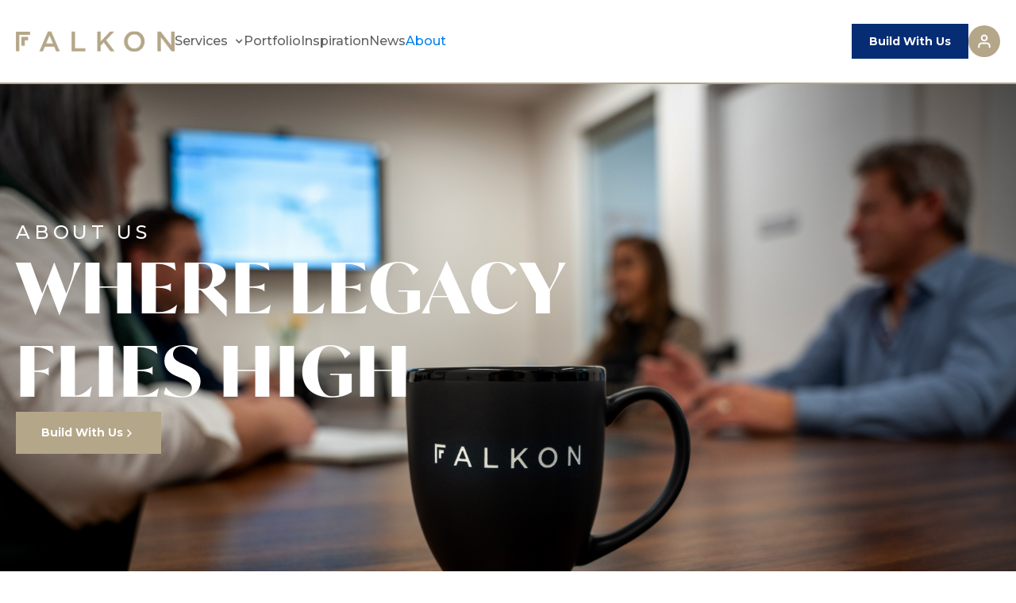

--- FILE ---
content_type: text/html
request_url: https://www.falkongroup.ca/about
body_size: 13492
content:
<!DOCTYPE html><!-- Last Published: Mon Oct 20 2025 12:50:24 GMT+0000 (Coordinated Universal Time) --><html data-wf-domain="www.falkongroup.ca" data-wf-page="655b690f509770ced62f749d" data-wf-site="5f46b445cf2a8c7e93dfcb44"><head><meta charset="utf-8"/><title>About Falkon Group Construction Company</title><meta content="We build spaces that allow communities to thrive. We do this efficiently by meeting your timelines and budgets with real time data at your fingertips." name="description"/><meta content="About Falkon Group Construction Company" property="og:title"/><meta content="We build spaces that allow communities to thrive. We do this efficiently by meeting your timelines and budgets with real time data at your fingertips." property="og:description"/><meta content="About Falkon Group Construction Company" property="twitter:title"/><meta content="We build spaces that allow communities to thrive. We do this efficiently by meeting your timelines and budgets with real time data at your fingertips." property="twitter:description"/><meta property="og:type" content="website"/><meta content="summary_large_image" name="twitter:card"/><meta content="width=device-width, initial-scale=1" name="viewport"/><link href="https://cdn.prod.website-files.com/5f46b445cf2a8c7e93dfcb44/css/falkon.shared.20e7529a8.css" rel="stylesheet" type="text/css"/><link href="https://fonts.googleapis.com" rel="preconnect"/><link href="https://fonts.gstatic.com" rel="preconnect" crossorigin="anonymous"/><script src="https://ajax.googleapis.com/ajax/libs/webfont/1.6.26/webfont.js" type="text/javascript"></script><script type="text/javascript">WebFont.load({  google: {    families: ["Montserrat:100,100italic,200,200italic,300,300italic,400,400italic,500,500italic,600,600italic,700,700italic,800,800italic,900,900italic"]  }});</script><script src="https://use.typekit.net/tkd4jli.js" type="text/javascript"></script><script type="text/javascript">try{Typekit.load();}catch(e){}</script><script type="text/javascript">!function(o,c){var n=c.documentElement,t=" w-mod-";n.className+=t+"js",("ontouchstart"in o||o.DocumentTouch&&c instanceof DocumentTouch)&&(n.className+=t+"touch")}(window,document);</script><link href="https://cdn.prod.website-files.com/5f46b445cf2a8c7e93dfcb44/6001972c3396ce0daee6a052_F32.png" rel="shortcut icon" type="image/x-icon"/><link href="https://cdn.prod.website-files.com/5f46b445cf2a8c7e93dfcb44/6001972fd1a3ba6781f9916e_f256.png" rel="apple-touch-icon"/><!-- Link Swiper's CSS -->
<link rel="stylesheet" href="https://cdn.jsdelivr.net/npm/swiper@11/swiper-bundle.min.css" />


<script type="text/javascript">
var _iub = _iub || [];
_iub.csConfiguration = {"whitelabel":false,"lang":"en","siteId":2076141,"cookiePolicyId":89319975,"cookiePolicyUrl":"https://www.falkongroup.ca/privacy", "banner":{ "acceptButtonDisplay":true,"customizeButtonDisplay":true,"acceptButtonColor":"#062c73","acceptButtonCaptionColor":"white","customizeButtonColor":"#062c73","customizeButtonCaptionColor":"white","position":"bottom","textColor":"white","backgroundColor":"#b4a688" }};
</script>
<script type="text/javascript" src="//cdn.iubenda.com/cs/iubenda_cs.js" charset="UTF-8" async></script>

<style>
.nav-menu {
	-webkit-box-pack: end;
    -webkit-justify-content: flex-end;
    -ms-flex-pack: end;
    justify-content: flex-end;
     transition: all 0.3s ease; 
    padding-top: 20px;
}
  .nav-menu.page-scrolled {
    padding-top: 20px;
  }
  .div-block-14 {
    width: auto;
  }
  .nav-bar-wrapper {
    background-color: #fff !important;
  }
  @media only screen and (max-width: 1100px) {
   	.nav-link {
      font-size: 12px; 
    }
  }
  @media only screen and (max-width: 991px) {
   .w-nav-overlay {
     	top: 48px;
    }
    .nav-link {
      font-size: 1.5rem; 
      padding-left: 0 !important;
      padding-right: 0 !important;
    }
    .nav-link.login {
        color: #062c73;
    }
  }
  @media only screen and (max-width: 480px) {
    .nav-link {
      font-size: 1rem; 
      padding-left: 0 !important;
      padding-right: 0 !important;
    }
    .menuwrapper {
    	margin-top: 4rem;
    }
  }
  
  
  
  .swiper-button-disabled {
  	opacity: .5;
  }
</style>
<meta name="google-site-verification" content="kw-pYAc8vG5EC9jkOvQU60R_WJYH7NAJxhaArPVOo7I" /></head><body><header><div data-animation="default" data-collapse="medium" data-duration="400" data-easing="ease" data-easing2="ease" data-doc-height="1" role="banner" class="header-new w-nav"><div class="global-styles w-embed"><style>
	/*Header*/
  @media only screen and (max-width: 991px) {
    .w-nav-overlay {
      top: 103px;
    }

    .header-nav-menu[data-nav-menu-open] {
      display: flex !important;
    }
  }
  
  @media only screen and (max-width: 767px) {
    .w-nav-overlay {
      top: 80px;
    }
  }
</style></div><div class="container-regular w-container"><div class="header-new-wrapper"><a href="/" class="brand-2 w-nav-brand"><img src="https://cdn.prod.website-files.com/5f46b445cf2a8c7e93dfcb44/654b92bbd0296055e7c9a700_image%205%20(1).png" loading="lazy" alt="" class="header-logo"/></a><nav role="navigation" class="header-nav-menu w-nav-menu"><div data-hover="false" data-delay="0" class="header-nav-link w-dropdown"><div class="dropdown-toggle w-dropdown-toggle"><div class="icon-8 w-icon-dropdown-toggle"></div><div class="header-nav-link">Services</div></div><div class="header-nav-dropdown-list w-dropdown-list"><a href="/services/first-nation-construction" class="header-nav-link dropdown w-inline-block"><div>Indigenous Communities</div><div class="w-embed"><svg xmlns="http://www.w3.org/2000/svg" width="17" height="16" viewBox="0 0 17 16" fill="none">
  <path d="M5.5 4.0125L6.50938 3L11.5 8L6.50938 13L5.5 11.9875L9.47812 8L5.5 4.0125Z" fill="#606060"/>
</svg></div></a><a href="/services/disaster-rebuild" class="header-nav-link dropdown w-inline-block"><div>Disaster Rebuilds</div><div class="w-embed"><svg xmlns="http://www.w3.org/2000/svg" width="17" height="16" viewBox="0 0 17 16" fill="none">
  <path d="M5.5 4.0125L6.50938 3L11.5 8L6.50938 13L5.5 11.9875L9.47812 8L5.5 4.0125Z" fill="#606060"/>
</svg></div></a><a href="/services/residentials" class="header-nav-link dropdown w-inline-block"><div>Residential</div><div class="w-embed"><svg xmlns="http://www.w3.org/2000/svg" width="17" height="16" viewBox="0 0 17 16" fill="none">
  <path d="M5.5 4.0125L6.50938 3L11.5 8L6.50938 13L5.5 11.9875L9.47812 8L5.5 4.0125Z" fill="#606060"/>
</svg></div></a><a href="/services/commercial" class="header-nav-link dropdown w-inline-block"><div>Commercial</div><div class="w-embed"><svg xmlns="http://www.w3.org/2000/svg" width="17" height="16" viewBox="0 0 17 16" fill="none">
  <path d="M5.5 4.0125L6.50938 3L11.5 8L6.50938 13L5.5 11.9875L9.47812 8L5.5 4.0125Z" fill="#606060"/>
</svg></div></a></div></div><a href="/projects" class="header-nav-link w-nav-link">Portfolio</a><a href="/our-plans" class="header-nav-link w-nav-link">Inspiration</a><a href="/falkon-news" class="header-nav-link w-nav-link">News</a><a href="/about" aria-current="page" class="header-nav-link w-nav-link w--current">About</a></nav><div class="header-btn-wrapper"><a href="/contact" class="button-primary btn-nav w-button">Build With Us</a><a href="https://buildertrend.net/NewLoginFrame.aspx?builderID=30113" target="_blank" class="header-btn-login w-inline-block"><div class="html-embed-3 w-embed"><svg xmlns="http://www.w3.org/2000/svg" width="20" height="20" viewBox="0 0 20 20" fill="none">
  <path d="M16.6668 17.5V15.8333C16.6668 14.9493 16.3156 14.1014 15.6905 13.4763C15.0654 12.8512 14.2176 12.5 13.3335 12.5H6.66683C5.78277 12.5 4.93493 12.8512 4.30981 13.4763C3.68469 14.1014 3.3335 14.9493 3.3335 15.8333V17.5" stroke="white" stroke-width="2" stroke-linecap="round" stroke-linejoin="round"/>
  <path d="M9.99984 9.16667C11.8408 9.16667 13.3332 7.67428 13.3332 5.83333C13.3332 3.99238 11.8408 2.5 9.99984 2.5C8.15889 2.5 6.6665 3.99238 6.6665 5.83333C6.6665 7.67428 8.15889 9.16667 9.99984 9.16667Z" stroke="white" stroke-width="2" stroke-linecap="round" stroke-linejoin="round"/>
</svg></div></a></div><div class="header-new-toggle w-nav-button"><div class="w-icon-nav-menu"></div></div></div></div></div></header><section class="section-about-hero"><div class="w-layout-blockcontainer container-regular w-container"><div class="about-hero-wrapper"><div class="hero-tagline">About Us</div><h1 class="hero-title">Where Legacy Flies High</h1><a href="/contact" class="btn-icon-secondary w-inline-block"><div class="btn-icon-text">Build With Us</div><div class="btn-icon-icon w-embed"><svg xmlns="http://www.w3.org/2000/svg" width="16" height="16" viewBox="0 0 16 16" fill="none">
  <path d="M5 4.0125L6.00938 3L11 8L6.00938 13L5 11.9875L8.97812 8L5 4.0125Z" fill="white"/>
</svg></div></a></div></div></section><section class="section-about-intro"><div class="w-layout-blockcontainer container-regular w-container"><div class="about-intro-title-wrapper"><h2 class="heading-h2">The Falkon Journey<br/><span class="text-color-gold">Building Trust, One Community at a Time</span></h2></div><div class="about-intro-text w-richtext"><p>The Falkon Group was founded in 2018 with a singular purpose: <strong>to serve the unique construction needs of indigenous communities</strong>. Spearheaded by the dynamic father-son duo, Vince and JP Cormier, the company was built on Vince&#x27;s vision for unparalleled client services and JP&#x27;s strong vision in operations. </p><p>Their combined passion and expertise quickly made a mark, turning construction dreams of indigenous communities into tangible realities. As the company grew, it became evident that the same dedication and transparency that benefited these communities were sorely needed elsewhere.</p><p>Falkon expanded its horizons, delving into the private construction sector, bringing its signature approach to multi-unit residential and small commercial projects. The journey then led them to disaster rebuilds, where the aftermath of unforeseen events demanded swift and reliable construction solutions.</p><p>Today, with over 15 communities served and countless homes and commercial spaces built, The Falkon Group stands as a testament to what can be achieved when vision, expertise, and commitment come together.</p></div></div></section><section class="section-about-approach"><div class="w-layout-blockcontainer container-regular w-container"><div class="about-approach-title-wrapper"><h2 class="heading-h2 white">Our Approach</h2></div><div class="about-approach-wrapper"><div id="w-node-_0537d3a5-41e2-d1ee-b8eb-f4e52a73ab2f-d62f749d" class="about-approach-inner"><h3 class="about-approach-title">Planning<br/>&amp; Visioning</h3><p class="about-approach-text">We begin by understanding your unique needs and aspirations. Our team collaborates closely with you to ensure your vision is at the forefront of our planning.</p></div><div id="w-node-_046b5139-67de-e312-de18-d8d37f4eb87f-d62f749d" class="about-approach-inner"><h3 class="about-approach-title">Execution &amp;<br/>Management</h3><p class="about-approach-text">From the initial groundwork to the final touches, our commitment to values like quality, timeliness, and transparency shines through, ensuring every project is executed to the highest standards.</p></div><div id="w-node-edca3f95-b1bb-61bc-e432-12c1aedf6f92-d62f749d" class="about-approach-inner"><h3 class="about-approach-title">Completion &amp; After - Build Care</h3><p class="about-approach-text">Our commitment doesn&#x27;t end once the construction is complete. We offer a turn-key solution, ensuring that the transition is smooth. Plus, with our after-build care, we&#x27;re always there to support and assist.</p></div></div></div></section><section class="section-about-experience"><div class="w-layout-blockcontainer container-regular w-container"><div class="section-about-experience-title-wrapper"><div class="section-about-experience-title-inner"><h2 class="heading-h2">Experience Construction in Real-Time with the Falkon App</h2></div><p class="section-about-experience-title-text">Navigating the complexities of construction has never been easier. With the Falkon App, we bridge the gap between your vision and its realization.</p><p class="section-about-experience-title-text">Stay informed, make choices, and witness the seamless execution of your project, all at your fingertips.</p></div><div class="section-about-experience-wrapper"><div id="w-node-fd4c9694-f132-692d-0305-a69481143534-d62f749d" class="section-about-experience-inner"><div class="section-about-experience-icon-text"><img src="https://cdn.prod.website-files.com/5f46b445cf2a8c7e93dfcb44/654c0e6b3914007fc727bd7b_Frame%2018535%20(2).svg" loading="lazy" alt="" class="section-about-experience-icon"/><div class="section-about-experience-ttile">Live Project Tracking</div></div><div class="section-about-experience-text w-richtext"><p>Stay in the loop, always.</p><ol role="list"><li><strong>Real-time Updates:</strong> Monitor the progress of your project as it unfolds.</li><li><strong>Instant Notifications: </strong>Be the first to know about any updates or changes.</li></ol></div></div><div id="w-node-_7c00f2d2-4112-eb95-2105-5de2eb7f1fd6-d62f749d" class="section-about-experience-inner"><div class="section-about-experience-icon-text"><img src="https://cdn.prod.website-files.com/5f46b445cf2a8c7e93dfcb44/654c0e6b3914007fc727bd7b_Frame%2018535%20(2).svg" loading="lazy" alt="" class="section-about-experience-icon"/><div class="section-about-experience-ttile">Unparalleled Oversight</div></div><div class="section-about-experience-text w-richtext"><p>Our commitment to excellence at every step.</p><ol role="list"><li><strong>Monitoring:</strong> We rigorously track and coordinate with our partners, ensuring efficiency and unwavering transparency throughout the project.</li><li><strong>Accurate Estimations: </strong>Precise calculations for material requirements and timelines, eliminating wastage and ensuring timely completion.</li></ol></div></div><div id="w-node-_15715eb0-1814-ea04-4c0c-3a3db254fd3d-d62f749d" class="section-about-experience-inner"><div class="section-about-experience-icon-text"><img src="https://cdn.prod.website-files.com/5f46b445cf2a8c7e93dfcb44/654c0e6b3914007fc727bd7b_Frame%2018535%20(2).svg" loading="lazy" alt="" class="section-about-experience-icon"/><div class="section-about-experience-ttile">Decisions on-the-go</div></div><div class="section-about-experience-text w-richtext"><p>Your project, tailored to your preferences.</p><ol role="list"><li><strong>Material &amp; Finish Selection: </strong>Dive into a curated list and choose what resonates with your style.</li><li><strong>On-the-Fly Changes: </strong>Modify aspects of your project effortlessly, ensuring it aligns with your evolving vision.</li></ol></div></div></div></div></section><section class="section-cta"><div class="w-layout-blockcontainer container-regular w-container"><div class="cta-wrapper"><h2 id="w-node-c777c1c6-988d-9d58-3f17-540bc7e58172-c7e5816f" class="cta-title">Your Vision, Our Expertise. Let&#x27;s Collaborate!</h2><div id="w-node-c777c1c6-988d-9d58-3f17-540bc7e58174-c7e5816f" class="cta-btn-wrapper"><a href="/projects" class="btn-icon-secondary w-inline-block"><div class="btn-icon-text">View Projects</div><div class="btn-icon-icon w-embed"><svg xmlns="http://www.w3.org/2000/svg" width="16" height="16" viewBox="0 0 16 16" fill="none">
  <path d="M5 4.0125L6.00938 3L11 8L6.00938 13L5 11.9875L8.97812 8L5 4.0125Z" fill="white"/>
</svg></div></a><a href="/contact" class="btn-icon-secondary outline w-inline-block"><div class="btn-icon-text">Build With Us</div><div class="btn-icon-icon w-embed"><svg xmlns="http://www.w3.org/2000/svg" width="16" height="16" viewBox="0 0 16 16" fill="none">
  <path d="M5 4.0125L6.00938 3L11 8L6.00938 13L5 11.9875L8.97812 8L5 4.0125Z" fill="white"/>
</svg></div></a></div></div></div></section><section class="section-about-partners"><div class="w-layout-blockcontainer container-regular w-container"><div class="sectio-home-partners-wrapper"><h2 class="heading-h2">Our Partners</h2><div class="sectio-home-partners-logos"><img src="https://cdn.prod.website-files.com/5f46b445cf2a8c7e93dfcb44/6553e3d9af87713139219f66_image%208%20(2).png" loading="lazy" sizes="(max-width: 479px) 200px, (max-width: 767px) 42vw, (max-width: 991px) 33vw, (max-width: 1279px) 30vw, 363.32501220703125px" srcset="https://cdn.prod.website-files.com/5f46b445cf2a8c7e93dfcb44/6553e3d9af87713139219f66_image%208%20(2)-p-500.png 500w, https://cdn.prod.website-files.com/5f46b445cf2a8c7e93dfcb44/6553e3d9af87713139219f66_image%208%20(2).png 700w" alt="" class="sectio-home-partners-logos-image"/><img src="https://cdn.prod.website-files.com/5f46b445cf2a8c7e93dfcb44/6553e3d7ad05fe553ef67fb8_image%209.png" loading="lazy" alt="" class="sectio-home-partners-logos-image"/><img src="https://cdn.prod.website-files.com/5f46b445cf2a8c7e93dfcb44/67ae0fd939907180e5967c5d_RPFound.png" loading="lazy" sizes="(max-width: 479px) 200px, (max-width: 767px) 42vw, (max-width: 991px) 33vw, (max-width: 1279px) 30vw, 363.32501220703125px" srcset="https://cdn.prod.website-files.com/5f46b445cf2a8c7e93dfcb44/67ae0fd939907180e5967c5d_RPFound-p-500.png 500w, https://cdn.prod.website-files.com/5f46b445cf2a8c7e93dfcb44/67ae0fd939907180e5967c5d_RPFound-p-800.png 800w, https://cdn.prod.website-files.com/5f46b445cf2a8c7e93dfcb44/67ae0fd939907180e5967c5d_RPFound.png 1000w" alt="" class="sectio-home-partners-logos-image"/></div></div></div></section><section class="section-about-team"><div class="w-layout-blockcontainer container-regular w-container"><div class="about-team-title-wrapper"><h2 class="heading-h2">Meet The Falkon Team</h2><p class="about-team-title-text">Our dedicated team of professionals brings together a wealth of experience, passion, and commitment, ensuring every project we undertake is a testament to our values and expertise.</p></div><div class="team-list-wrapper w-dyn-list"><div role="list" class="team-list w-dyn-items"><div role="listitem" class="team-list-item w-dyn-item"><a href="/team/jp-cormier" class="team-link w-inline-block"><img alt="JP Cormier" loading="lazy" src="https://cdn.prod.website-files.com/5fcf374da65c41165435cb8b/655bae7c8e7b50cb2111621c_Rectangle%2043-1.jpg" sizes="(max-width: 479px) 91vw, (max-width: 767px) 44vw, (max-width: 991px) 29vw, (max-width: 1439px) 30vw, 400px" srcset="https://cdn.prod.website-files.com/5fcf374da65c41165435cb8b/655bae7c8e7b50cb2111621c_Rectangle%2043-1-p-500.jpg 500w, https://cdn.prod.website-files.com/5fcf374da65c41165435cb8b/655bae7c8e7b50cb2111621c_Rectangle%2043-1-p-800.jpg 800w, https://cdn.prod.website-files.com/5fcf374da65c41165435cb8b/655bae7c8e7b50cb2111621c_Rectangle%2043-1.jpg 820w" class="team-photo"/><div class="team-info-wrapper"><h3 class="team-name">JP Cormier</h3><div class="team-position">President</div></div></a></div><div role="listitem" class="team-list-item w-dyn-item"><a href="/team/vince-cormier" class="team-link w-inline-block"><img alt="Vince Cormier" loading="lazy" src="https://cdn.prod.website-files.com/5fcf374da65c41165435cb8b/655bae4d1ce9dc561a3db3d6_Rectangle%2043.jpg" sizes="(max-width: 479px) 91vw, (max-width: 767px) 44vw, (max-width: 991px) 29vw, (max-width: 1439px) 30vw, 400px" srcset="https://cdn.prod.website-files.com/5fcf374da65c41165435cb8b/655bae4d1ce9dc561a3db3d6_Rectangle%2043-p-500.jpg 500w, https://cdn.prod.website-files.com/5fcf374da65c41165435cb8b/655bae4d1ce9dc561a3db3d6_Rectangle%2043-p-800.jpg 800w, https://cdn.prod.website-files.com/5fcf374da65c41165435cb8b/655bae4d1ce9dc561a3db3d6_Rectangle%2043.jpg 820w" class="team-photo"/><div class="team-info-wrapper"><h3 class="team-name">Vince Cormier</h3><div class="team-position">VP of Sales and Business Development</div></div></a></div><div role="listitem" class="team-list-item w-dyn-item"><a href="/team/nadine-boucher" class="team-link w-inline-block"><img alt="Nadine Boucher" loading="lazy" src="https://cdn.prod.website-files.com/5fcf374da65c41165435cb8b/678fda2edb50bcbf74555bea_11_JCP2469.jpg" sizes="(max-width: 479px) 91vw, (max-width: 767px) 44vw, (max-width: 991px) 29vw, (max-width: 1439px) 30vw, 400px" srcset="https://cdn.prod.website-files.com/5fcf374da65c41165435cb8b/678fda2edb50bcbf74555bea_11_JCP2469-p-500.jpg 500w, https://cdn.prod.website-files.com/5fcf374da65c41165435cb8b/678fda2edb50bcbf74555bea_11_JCP2469-p-800.jpg 800w, https://cdn.prod.website-files.com/5fcf374da65c41165435cb8b/678fda2edb50bcbf74555bea_11_JCP2469-p-1080.jpg 1080w, https://cdn.prod.website-files.com/5fcf374da65c41165435cb8b/678fda2edb50bcbf74555bea_11_JCP2469-p-1600.jpg 1600w, https://cdn.prod.website-files.com/5fcf374da65c41165435cb8b/678fda2edb50bcbf74555bea_11_JCP2469-p-2000.jpg 2000w, https://cdn.prod.website-files.com/5fcf374da65c41165435cb8b/678fda2edb50bcbf74555bea_11_JCP2469-p-2600.jpg 2600w, https://cdn.prod.website-files.com/5fcf374da65c41165435cb8b/678fda2edb50bcbf74555bea_11_JCP2469-p-3200.jpg 3200w, https://cdn.prod.website-files.com/5fcf374da65c41165435cb8b/678fda2edb50bcbf74555bea_11_JCP2469.jpg 4000w" class="team-photo"/><div class="team-info-wrapper"><h3 class="team-name">Nadine Boucher</h3><div class="team-position">Chief Financial Officer</div></div></a></div><div role="listitem" class="team-list-item w-dyn-item"><a href="/team/giselle-cormier" class="team-link w-inline-block"><img alt="Giselle Despres" loading="lazy" src="https://cdn.prod.website-files.com/5fcf374da65c41165435cb8b/678ab3e7f5f373001663e700_1122_JCP2480.jpg" sizes="(max-width: 479px) 91vw, (max-width: 767px) 44vw, (max-width: 991px) 29vw, (max-width: 1439px) 30vw, 400px" srcset="https://cdn.prod.website-files.com/5fcf374da65c41165435cb8b/678ab3e7f5f373001663e700_1122_JCP2480-p-500.jpg 500w, https://cdn.prod.website-files.com/5fcf374da65c41165435cb8b/678ab3e7f5f373001663e700_1122_JCP2480-p-800.jpg 800w, https://cdn.prod.website-files.com/5fcf374da65c41165435cb8b/678ab3e7f5f373001663e700_1122_JCP2480-p-1080.jpg 1080w, https://cdn.prod.website-files.com/5fcf374da65c41165435cb8b/678ab3e7f5f373001663e700_1122_JCP2480-p-1600.jpg 1600w, https://cdn.prod.website-files.com/5fcf374da65c41165435cb8b/678ab3e7f5f373001663e700_1122_JCP2480-p-2000.jpg 2000w, https://cdn.prod.website-files.com/5fcf374da65c41165435cb8b/678ab3e7f5f373001663e700_1122_JCP2480.jpg 2530w" class="team-photo"/><div class="team-info-wrapper"><h3 class="team-name">Giselle Despres</h3><div class="team-position">Project Manager</div></div></a></div><div role="listitem" class="team-list-item w-dyn-item"><a href="/team/luke-sawyer" class="team-link w-inline-block"><img alt="Luke Sawyer" loading="lazy" src="https://cdn.prod.website-files.com/5fcf374da65c41165435cb8b/678ab093565ef9b2b94e6f6e_2_JCP2480.jpg" sizes="(max-width: 479px) 91vw, (max-width: 767px) 44vw, (max-width: 991px) 29vw, (max-width: 1439px) 30vw, 400px" srcset="https://cdn.prod.website-files.com/5fcf374da65c41165435cb8b/678ab093565ef9b2b94e6f6e_2_JCP2480-p-500.jpg 500w, https://cdn.prod.website-files.com/5fcf374da65c41165435cb8b/678ab093565ef9b2b94e6f6e_2_JCP2480-p-800.jpg 800w, https://cdn.prod.website-files.com/5fcf374da65c41165435cb8b/678ab093565ef9b2b94e6f6e_2_JCP2480-p-1080.jpg 1080w, https://cdn.prod.website-files.com/5fcf374da65c41165435cb8b/678ab093565ef9b2b94e6f6e_2_JCP2480-p-1600.jpg 1600w, https://cdn.prod.website-files.com/5fcf374da65c41165435cb8b/678ab093565ef9b2b94e6f6e_2_JCP2480-p-2000.jpg 2000w, https://cdn.prod.website-files.com/5fcf374da65c41165435cb8b/678ab093565ef9b2b94e6f6e_2_JCP2480.jpg 2530w" class="team-photo"/><div class="team-info-wrapper"><h3 class="team-name">Luke Sawyer</h3><div class="team-position">Field Manager</div></div></a></div><div role="listitem" class="team-list-item w-dyn-item"><a href="/team/marc-aube" class="team-link w-inline-block"><img alt="Marc Aubé" loading="lazy" src="https://cdn.prod.website-files.com/5fcf374da65c41165435cb8b/678ab089a483940ad9f2c29f_21_JCP2453.jpg" sizes="(max-width: 479px) 91vw, (max-width: 767px) 44vw, (max-width: 991px) 29vw, (max-width: 1439px) 30vw, 400px" srcset="https://cdn.prod.website-files.com/5fcf374da65c41165435cb8b/678ab089a483940ad9f2c29f_21_JCP2453-p-500.jpg 500w, https://cdn.prod.website-files.com/5fcf374da65c41165435cb8b/678ab089a483940ad9f2c29f_21_JCP2453-p-800.jpg 800w, https://cdn.prod.website-files.com/5fcf374da65c41165435cb8b/678ab089a483940ad9f2c29f_21_JCP2453-p-1080.jpg 1080w, https://cdn.prod.website-files.com/5fcf374da65c41165435cb8b/678ab089a483940ad9f2c29f_21_JCP2453-p-1600.jpg 1600w, https://cdn.prod.website-files.com/5fcf374da65c41165435cb8b/678ab089a483940ad9f2c29f_21_JCP2453-p-2000.jpg 2000w, https://cdn.prod.website-files.com/5fcf374da65c41165435cb8b/678ab089a483940ad9f2c29f_21_JCP2453.jpg 2529w" class="team-photo"/><div class="team-info-wrapper"><h3 class="team-name">Marc Aubé</h3><div class="team-position">Field Manager</div></div></a></div></div></div></div></section><section class="section-about-testimonials"><div class="section-testimonials"><div class="section-testimonials-wrapper"><div id="w-node-_6398dcb1-af36-ef29-1990-d0e71ef285a5-1ef285a3" class="section-testimonials-inner content"><div class="section-testimonials-titile-wrapper"><div class="tagline">Testimonial</div><h2 class="heading-h2">In Their Own Words</h2><p class="section-testimonials-text"></p></div><div class="section-testimonials-list-wrapper swiper w-dyn-list"><div role="list" class="section-testimonials-list swiper-wrapper w-dyn-items"><div role="listitem" class="section-testimonial-item swiper-slide w-dyn-item"><div class="section-testimonial-author-wrapper"><div class="section-testimonial-author-icon-wrapper"><div class="testimonial-author-icon w-embed"><svg xmlns="http://www.w3.org/2000/svg" width="24" height="24" viewBox="0 0 24 24" fill="none">
  <path d="M6.5457 10.8953C6.32336 10.8953 6.10999 10.9288 5.89763 10.9595C5.96642 10.7304 6.03721 10.4973 6.15087 10.288C6.26453 9.98382 6.44201 9.72017 6.61848 9.45453C6.76604 9.16717 7.02627 8.97264 7.2177 8.72676C7.4181 8.48779 7.69129 8.3288 7.90764 8.13032C8.12001 7.92295 8.39818 7.81926 8.61952 7.67311C8.85084 7.54178 9.05224 7.39662 9.2676 7.3275L9.805 7.10827L10.2776 6.91374L9.79403 5L9.1988 5.1422C9.00837 5.1896 8.77606 5.2449 8.51185 5.31106C8.24165 5.36043 7.95351 5.49572 7.63246 5.61915C7.31541 5.75937 6.9485 5.85417 6.60751 6.07932C6.26453 6.29459 5.86871 6.47431 5.51975 6.76266C5.18176 7.05989 4.77397 7.31762 4.47287 7.69583C4.14385 8.04935 3.81881 8.42064 3.56656 8.84328C3.27443 9.24617 3.07602 9.68857 2.86665 10.126C2.67721 10.5635 2.52467 11.0108 2.40004 11.4453C2.16374 12.3163 2.05805 13.1438 2.01718 13.8518C1.98328 14.5608 2.00322 15.1503 2.04509 15.5769C2.06005 15.7784 2.08797 15.9739 2.10791 16.1092L2.13283 16.2751L2.15875 16.2691C2.33609 17.0896 2.74432 17.8435 3.33621 18.4438C3.92811 19.044 4.67949 19.466 5.50344 19.661C6.32738 19.8559 7.19022 19.8159 7.99215 19.5454C8.79407 19.275 9.5023 18.7852 10.0349 18.1328C10.5675 17.4804 10.9028 16.6919 11.0019 15.8586C11.1009 15.0254 10.9598 14.1814 10.5948 13.4242C10.2298 12.6671 9.65578 12.0278 8.93923 11.5802C8.22267 11.1327 7.39283 10.8952 6.5457 10.8953ZM17.5131 10.8953C17.2907 10.8953 17.0773 10.9288 16.865 10.9595C16.9338 10.7304 17.0046 10.4973 17.1182 10.288C17.2319 9.98382 17.4094 9.72017 17.5858 9.45453C17.7334 9.16717 17.9936 8.97264 18.1851 8.72676C18.3855 8.48779 18.6586 8.3288 18.875 8.13032C19.0874 7.92295 19.3655 7.81926 19.5869 7.67311C19.8182 7.54178 20.0196 7.39662 20.235 7.3275L20.7724 7.10827L21.2449 6.91374L20.7614 5L20.1662 5.1422C19.9757 5.1896 19.7434 5.2449 19.4792 5.31106C19.209 5.36043 18.9209 5.49572 18.5998 5.61915C18.2838 5.76036 17.9159 5.85417 17.5749 6.08031C17.2319 6.29558 16.8361 6.4753 16.4871 6.76364C16.1491 7.06088 15.7413 7.31861 15.4402 7.69583C15.1112 8.04935 14.7862 8.42064 14.5339 8.84328C14.2418 9.24617 14.0434 9.68857 13.834 10.126C13.6446 10.5635 13.492 11.0108 13.3674 11.4453C13.1311 12.3163 13.0254 13.1438 12.9845 13.8518C12.9506 14.5608 12.9706 15.1503 13.0124 15.5769C13.0274 15.7784 13.0553 15.9739 13.0753 16.1092L13.1002 16.2751L13.1261 16.2691C13.3034 17.0896 13.7117 17.8435 14.3036 18.4438C14.8955 19.044 15.6468 19.466 16.4708 19.661C17.2947 19.8559 18.1576 19.8159 18.9595 19.5454C19.7614 19.275 20.4697 18.7852 21.0023 18.1328C21.5349 17.4804 21.8701 16.6919 21.9692 15.8586C22.0683 15.0254 21.9272 14.1814 21.5621 13.4242C21.1971 12.6671 20.6231 12.0278 19.9066 11.5802C19.19 11.1327 18.3602 10.8952 17.5131 10.8953Z" fill="white"/>
</svg></div></div><div class="section-testimonial-author-info"><div class="testimonial-author-name">Chief and Council</div><div class="testimonial-author-position">Bear River First Nations</div></div></div><div class="section-testimonial-text w-richtext"><p>Falkon is a very friendly company who provides efficient services while honoring their word to the Chief and Council of Bear River First Nation; this included particular points of the contract as well as hiring our Community Members for a fair wage.</p></div><img alt="" loading="lazy" src="" class="section-testimonial-logo w-condition-invisible w-dyn-bind-empty"/></div></div></div><div class="navigation-wrapper testimonials"><div class="arrow arrow-prev"><div class="arrow-icon w-embed"><svg xmlns="http://www.w3.org/2000/svg" width="20" height="20" viewBox="0 0 20 20" fill="none">
  <path d="M6.2499 14.375C6.30848 14.3169 6.35498 14.2478 6.38671 14.1716C6.41844 14.0955 6.43478 14.0138 6.43478 13.9313C6.43478 13.8487 6.41844 13.7671 6.38671 13.6909C6.35498 13.6147 6.30848 13.5456 6.2499 13.4875L3.3749 10.6125L18.0874 10.6125C18.2532 10.6125 18.4121 10.5467 18.5293 10.4294C18.6466 10.3122 18.7124 10.1533 18.7124 9.9875C18.7124 9.82174 18.6466 9.66277 18.5293 9.54556C18.4121 9.42835 18.2532 9.3625 18.0874 9.3625L3.3874 9.3625L6.2499 6.50625C6.36631 6.38915 6.43165 6.23074 6.43165 6.06563C6.43165 5.90051 6.36631 5.7421 6.2499 5.625C6.1328 5.5086 5.97439 5.44326 5.80928 5.44326C5.64416 5.44326 5.48575 5.5086 5.36865 5.625L1.39365 9.6C1.34015 9.65133 1.29758 9.71295 1.2685 9.78115C1.23942 9.84936 1.22443 9.92273 1.22443 9.99688C1.22443 10.071 1.23942 10.1444 1.2685 10.2126C1.29758 10.2808 1.34015 10.3424 1.39365 10.3938L5.3624 14.375C5.42051 14.4336 5.48963 14.4801 5.56579 14.5118C5.64196 14.5435 5.72365 14.5599 5.80615 14.5599C5.88866 14.5599 5.97035 14.5435 6.04651 14.5118C6.12267 14.4801 6.1918 14.4336 6.2499 14.375Z" fill="white"/>
</svg></div></div><div class="arrow arrow-next"><div class="arrow-icon w-embed"><svg xmlns="http://www.w3.org/2000/svg" width="20" height="20" viewBox="0 0 20 20" fill="none">
  <path d="M13.7496 5.62482C13.691 5.68292 13.6445 5.75204 13.6128 5.8282C13.5811 5.90437 13.5647 5.98606 13.5647 6.06857C13.5647 6.15107 13.5811 6.23276 13.6128 6.30893C13.6445 6.38509 13.691 6.45421 13.7496 6.51232L16.6246 9.38732H1.91211C1.74635 9.38732 1.58738 9.45316 1.47017 9.57037C1.35296 9.68758 1.28711 9.84655 1.28711 10.0123C1.28711 10.1781 1.35296 10.337 1.47017 10.4543C1.58738 10.5715 1.74635 10.6373 1.91211 10.6373H16.6121L13.7496 13.4936C13.6332 13.6107 13.5679 13.7691 13.5679 13.9342C13.5679 14.0993 13.6332 14.2577 13.7496 14.3748C13.8667 14.4912 14.0251 14.5566 14.1902 14.5566C14.3553 14.5566 14.5138 14.4912 14.6309 14.3748L18.6059 10.3998C18.6594 10.3485 18.7019 10.2869 18.731 10.2187C18.7601 10.1505 18.7751 10.0771 18.7751 10.0029C18.7751 9.9288 18.7601 9.85542 18.731 9.78722C18.7019 9.71901 18.6594 9.6574 18.6059 9.60606L14.6371 5.62482C14.579 5.56624 14.5099 5.51974 14.4337 5.48801C14.3576 5.45628 14.2759 5.43994 14.1934 5.43994C14.1109 5.43994 14.0292 5.45628 13.953 5.48801C13.8768 5.51974 13.8077 5.56624 13.7496 5.62482Z" fill="white"/>
</svg></div></div></div></div><div id="w-node-_6398dcb1-af36-ef29-1990-d0e71ef285c0-1ef285a3" class="section-testimonials-inner img-bg"></div></div></div></section><section class="section-about-projects"><div class="section-projects"><div class="w-layout-blockcontainer container-regular w-container"><div class="section-projects-wrapper"><div class="section-projects-title-wrapper"><div id="w-node-_9512217a-ca50-4f84-137f-5fe361508f94-61508f90" class="section-projects-title-inner"><div class="tagline">Get familiar with our portfolio</div><h2 class="heading-h2">Our Projects</h2><a href="https://falkon.webflow.io/projects" class="learn-more-link w-inline-block"><div class="text-block-10">LearN More</div><div class="home-service-inner-link-line"></div></a></div><div id="w-node-_9512217a-ca50-4f84-137f-5fe361508f9d-61508f90" class="section-projects-title-inner"><div class="navigation-wrapper projects"><div class="arrow arrow-prev"><div class="arrow-icon w-embed"><svg xmlns="http://www.w3.org/2000/svg" width="20" height="20" viewBox="0 0 20 20" fill="none">
  <path d="M6.2499 14.375C6.30848 14.3169 6.35498 14.2478 6.38671 14.1716C6.41844 14.0955 6.43478 14.0138 6.43478 13.9313C6.43478 13.8487 6.41844 13.7671 6.38671 13.6909C6.35498 13.6147 6.30848 13.5456 6.2499 13.4875L3.3749 10.6125L18.0874 10.6125C18.2532 10.6125 18.4121 10.5467 18.5293 10.4294C18.6466 10.3122 18.7124 10.1533 18.7124 9.9875C18.7124 9.82174 18.6466 9.66277 18.5293 9.54556C18.4121 9.42835 18.2532 9.3625 18.0874 9.3625L3.3874 9.3625L6.2499 6.50625C6.36631 6.38915 6.43165 6.23074 6.43165 6.06563C6.43165 5.90051 6.36631 5.7421 6.2499 5.625C6.1328 5.5086 5.97439 5.44326 5.80928 5.44326C5.64416 5.44326 5.48575 5.5086 5.36865 5.625L1.39365 9.6C1.34015 9.65133 1.29758 9.71295 1.2685 9.78115C1.23942 9.84936 1.22443 9.92273 1.22443 9.99688C1.22443 10.071 1.23942 10.1444 1.2685 10.2126C1.29758 10.2808 1.34015 10.3424 1.39365 10.3938L5.3624 14.375C5.42051 14.4336 5.48963 14.4801 5.56579 14.5118C5.64196 14.5435 5.72365 14.5599 5.80615 14.5599C5.88866 14.5599 5.97035 14.5435 6.04651 14.5118C6.12267 14.4801 6.1918 14.4336 6.2499 14.375Z" fill="white"/>
</svg></div></div><div class="arrow arrow-next"><div class="arrow-icon w-embed"><svg xmlns="http://www.w3.org/2000/svg" width="20" height="20" viewBox="0 0 20 20" fill="none">
  <path d="M13.7496 5.62482C13.691 5.68292 13.6445 5.75204 13.6128 5.8282C13.5811 5.90437 13.5647 5.98606 13.5647 6.06857C13.5647 6.15107 13.5811 6.23276 13.6128 6.30893C13.6445 6.38509 13.691 6.45421 13.7496 6.51232L16.6246 9.38732H1.91211C1.74635 9.38732 1.58738 9.45316 1.47017 9.57037C1.35296 9.68758 1.28711 9.84655 1.28711 10.0123C1.28711 10.1781 1.35296 10.337 1.47017 10.4543C1.58738 10.5715 1.74635 10.6373 1.91211 10.6373H16.6121L13.7496 13.4936C13.6332 13.6107 13.5679 13.7691 13.5679 13.9342C13.5679 14.0993 13.6332 14.2577 13.7496 14.3748C13.8667 14.4912 14.0251 14.5566 14.1902 14.5566C14.3553 14.5566 14.5138 14.4912 14.6309 14.3748L18.6059 10.3998C18.6594 10.3485 18.7019 10.2869 18.731 10.2187C18.7601 10.1505 18.7751 10.0771 18.7751 10.0029C18.7751 9.9288 18.7601 9.85542 18.731 9.78722C18.7019 9.71901 18.6594 9.6574 18.6059 9.60606L14.6371 5.62482C14.579 5.56624 14.5099 5.51974 14.4337 5.48801C14.3576 5.45628 14.2759 5.43994 14.1934 5.43994C14.1109 5.43994 14.0292 5.45628 13.953 5.48801C13.8768 5.51974 13.8077 5.56624 13.7496 5.62482Z" fill="white"/>
</svg></div></div></div></div></div><div class="section-projects-list-wrapper swiper w-dyn-list"><div role="list" class="section-projects-list swiper-wrapper w-dyn-items"><div role="listitem" class="section-project-item swiper-slide w-dyn-item"><a href="/projects/full-interior-renovation" class="section-project-item-link w-inline-block"><img loading="lazy" alt="Full Interior Renovation" src="https://cdn.prod.website-files.com/5fcf374da65c41165435cb8b/686bee7e1417fb7f4e2085ac_493347968_1121733956636930_8515441284327705012_n.jpg" sizes="(max-width: 767px) 92vw, 629.0625px" srcset="https://cdn.prod.website-files.com/5fcf374da65c41165435cb8b/686bee7e1417fb7f4e2085ac_493347968_1121733956636930_8515441284327705012_n-p-500.jpg 500w, https://cdn.prod.website-files.com/5fcf374da65c41165435cb8b/686bee7e1417fb7f4e2085ac_493347968_1121733956636930_8515441284327705012_n-p-800.jpg 800w, https://cdn.prod.website-files.com/5fcf374da65c41165435cb8b/686bee7e1417fb7f4e2085ac_493347968_1121733956636930_8515441284327705012_n-p-1080.jpg 1080w, https://cdn.prod.website-files.com/5fcf374da65c41165435cb8b/686bee7e1417fb7f4e2085ac_493347968_1121733956636930_8515441284327705012_n-p-1600.jpg 1600w, https://cdn.prod.website-files.com/5fcf374da65c41165435cb8b/686bee7e1417fb7f4e2085ac_493347968_1121733956636930_8515441284327705012_n-p-2000.jpg 2000w, https://cdn.prod.website-files.com/5fcf374da65c41165435cb8b/686bee7e1417fb7f4e2085ac_493347968_1121733956636930_8515441284327705012_n.jpg 2048w" class="section-project-item-image"/><div class="section-project-item-content-wrapper"><div class="tagline">Shediac</div><h3 class="section-project-item-title">Full Interior Renovation</h3></div></a></div><div role="listitem" class="section-project-item swiper-slide w-dyn-item"><a href="/projects/hammonds-plains-fire-rebuild" class="section-project-item-link w-inline-block"><img loading="lazy" alt="Hammonds Plains Fire Rebuild" src="https://cdn.prod.website-files.com/5fcf374da65c41165435cb8b/678abbf39588ee2cfe79af5a_473725691_1031409949002665_2651711309485644537_n.jpg" sizes="(max-width: 767px) 92vw, 629.0625px" srcset="https://cdn.prod.website-files.com/5fcf374da65c41165435cb8b/678abbf39588ee2cfe79af5a_473725691_1031409949002665_2651711309485644537_n-p-500.jpg 500w, https://cdn.prod.website-files.com/5fcf374da65c41165435cb8b/678abbf39588ee2cfe79af5a_473725691_1031409949002665_2651711309485644537_n-p-800.jpg 800w, https://cdn.prod.website-files.com/5fcf374da65c41165435cb8b/678abbf39588ee2cfe79af5a_473725691_1031409949002665_2651711309485644537_n-p-1080.jpg 1080w, https://cdn.prod.website-files.com/5fcf374da65c41165435cb8b/678abbf39588ee2cfe79af5a_473725691_1031409949002665_2651711309485644537_n.jpg 1536w" class="section-project-item-image"/><div class="section-project-item-content-wrapper"><div class="tagline">Halifax, NS</div><h3 class="section-project-item-title">Hammonds Plains Fire Rebuild</h3></div></a></div><div role="listitem" class="section-project-item swiper-slide w-dyn-item"><a href="/projects/harveys-restaurant" class="section-project-item-link w-inline-block"><img loading="lazy" alt="Harvey&#x27;s Restaurant" src="https://cdn.prod.website-files.com/5fcf374da65c41165435cb8b/678ab850fcd4435d12dc27d2_473566637_2425046574499019_8666792370270643081_n.jpg" sizes="(max-width: 767px) 92vw, 629.0625px" srcset="https://cdn.prod.website-files.com/5fcf374da65c41165435cb8b/678ab850fcd4435d12dc27d2_473566637_2425046574499019_8666792370270643081_n-p-500.jpg 500w, https://cdn.prod.website-files.com/5fcf374da65c41165435cb8b/678ab850fcd4435d12dc27d2_473566637_2425046574499019_8666792370270643081_n-p-800.jpg 800w, https://cdn.prod.website-files.com/5fcf374da65c41165435cb8b/678ab850fcd4435d12dc27d2_473566637_2425046574499019_8666792370270643081_n-p-1080.jpg 1080w, https://cdn.prod.website-files.com/5fcf374da65c41165435cb8b/678ab850fcd4435d12dc27d2_473566637_2425046574499019_8666792370270643081_n-p-1600.jpg 1600w, https://cdn.prod.website-files.com/5fcf374da65c41165435cb8b/678ab850fcd4435d12dc27d2_473566637_2425046574499019_8666792370270643081_n-p-2000.jpg 2000w, https://cdn.prod.website-files.com/5fcf374da65c41165435cb8b/678ab850fcd4435d12dc27d2_473566637_2425046574499019_8666792370270643081_n-p-2600.jpg 2600w, https://cdn.prod.website-files.com/5fcf374da65c41165435cb8b/678ab850fcd4435d12dc27d2_473566637_2425046574499019_8666792370270643081_n.jpg 2996w" class="section-project-item-image"/><div class="section-project-item-content-wrapper"><div class="tagline">Bathurst, NB</div><h3 class="section-project-item-title">Harvey&#x27;s Restaurant</h3></div></a></div><div role="listitem" class="section-project-item swiper-slide w-dyn-item"><a href="/projects/main-st-retrofit" class="section-project-item-link w-inline-block"><img loading="lazy" alt="Main St Retrofit" src="https://cdn.prod.website-files.com/5fcf374da65c41165435cb8b/678abd37a7192145c54f4cda_470796726_1010414274435566_1156316118537875446_n.jpg" sizes="(max-width: 767px) 92vw, 629.0625px" srcset="https://cdn.prod.website-files.com/5fcf374da65c41165435cb8b/678abd37a7192145c54f4cda_470796726_1010414274435566_1156316118537875446_n-p-500.jpg 500w, https://cdn.prod.website-files.com/5fcf374da65c41165435cb8b/678abd37a7192145c54f4cda_470796726_1010414274435566_1156316118537875446_n-p-800.jpg 800w, https://cdn.prod.website-files.com/5fcf374da65c41165435cb8b/678abd37a7192145c54f4cda_470796726_1010414274435566_1156316118537875446_n-p-1080.jpg 1080w, https://cdn.prod.website-files.com/5fcf374da65c41165435cb8b/678abd37a7192145c54f4cda_470796726_1010414274435566_1156316118537875446_n.jpg 1536w" class="section-project-item-image"/><div class="section-project-item-content-wrapper"><div class="tagline">Bathurst, NB</div><h3 class="section-project-item-title">Main St Retrofit</h3></div></a></div><div role="listitem" class="section-project-item swiper-slide w-dyn-item"><a href="/projects/4-bedroom-home-in-kent-county" class="section-project-item-link w-inline-block"><img loading="lazy" alt="4-Bedroom Home in Kent County" src="https://cdn.prod.website-files.com/5fcf374da65c41165435cb8b/686bec0068a507468d5910b4_House2.png" sizes="(max-width: 767px) 92vw, 629.0625px" srcset="https://cdn.prod.website-files.com/5fcf374da65c41165435cb8b/686bec0068a507468d5910b4_House2-p-500.png 500w, https://cdn.prod.website-files.com/5fcf374da65c41165435cb8b/686bec0068a507468d5910b4_House2-p-800.png 800w, https://cdn.prod.website-files.com/5fcf374da65c41165435cb8b/686bec0068a507468d5910b4_House2-p-1080.png 1080w, https://cdn.prod.website-files.com/5fcf374da65c41165435cb8b/686bec0068a507468d5910b4_House2-p-1600.png 1600w, https://cdn.prod.website-files.com/5fcf374da65c41165435cb8b/686bec0068a507468d5910b4_House2-p-2000.png 2000w, https://cdn.prod.website-files.com/5fcf374da65c41165435cb8b/686bec0068a507468d5910b4_House2.png 2048w" class="section-project-item-image"/><div class="section-project-item-content-wrapper"><div class="tagline">Sainte-Anne-de-Kent</div><h3 class="section-project-item-title">4-Bedroom Home in Kent County</h3></div></a></div><div role="listitem" class="section-project-item swiper-slide w-dyn-item"><a href="/projects/cottage-retreat" class="section-project-item-link w-inline-block"><img loading="lazy" alt="Cottage Retreat" src="https://cdn.prod.website-files.com/5fcf374da65c41165435cb8b/678abe6b2901f263f0826f74_464591686_979287264214934_4226929488273490632_n.jpg" sizes="(max-width: 767px) 92vw, 629.0625px" srcset="https://cdn.prod.website-files.com/5fcf374da65c41165435cb8b/678abe6b2901f263f0826f74_464591686_979287264214934_4226929488273490632_n-p-500.jpg 500w, https://cdn.prod.website-files.com/5fcf374da65c41165435cb8b/678abe6b2901f263f0826f74_464591686_979287264214934_4226929488273490632_n-p-800.jpg 800w, https://cdn.prod.website-files.com/5fcf374da65c41165435cb8b/678abe6b2901f263f0826f74_464591686_979287264214934_4226929488273490632_n-p-1080.jpg 1080w, https://cdn.prod.website-files.com/5fcf374da65c41165435cb8b/678abe6b2901f263f0826f74_464591686_979287264214934_4226929488273490632_n-p-1600.jpg 1600w, https://cdn.prod.website-files.com/5fcf374da65c41165435cb8b/678abe6b2901f263f0826f74_464591686_979287264214934_4226929488273490632_n-p-2000.jpg 2000w, https://cdn.prod.website-files.com/5fcf374da65c41165435cb8b/678abe6b2901f263f0826f74_464591686_979287264214934_4226929488273490632_n.jpg 2048w" class="section-project-item-image"/><div class="section-project-item-content-wrapper"><div class="tagline">Bathurst, NB</div><h3 class="section-project-item-title">Cottage Retreat</h3></div></a></div><div role="listitem" class="section-project-item swiper-slide w-dyn-item"><a href="/projects/beautiful-home-in-pabineau-falls" class="section-project-item-link w-inline-block"><img loading="lazy" alt="Beautiful Home in Pabineau Falls" src="https://cdn.prod.website-files.com/5fcf374da65c41165435cb8b/671287d5c3ad9dbd011948d0_461169438_947222817421379_8929910965229384788_n.jpg" sizes="(max-width: 767px) 92vw, 629.0625px" srcset="https://cdn.prod.website-files.com/5fcf374da65c41165435cb8b/671287d5c3ad9dbd011948d0_461169438_947222817421379_8929910965229384788_n-p-500.jpg 500w, https://cdn.prod.website-files.com/5fcf374da65c41165435cb8b/671287d5c3ad9dbd011948d0_461169438_947222817421379_8929910965229384788_n-p-800.jpg 800w, https://cdn.prod.website-files.com/5fcf374da65c41165435cb8b/671287d5c3ad9dbd011948d0_461169438_947222817421379_8929910965229384788_n-p-1080.jpg 1080w, https://cdn.prod.website-files.com/5fcf374da65c41165435cb8b/671287d5c3ad9dbd011948d0_461169438_947222817421379_8929910965229384788_n-p-1600.jpg 1600w, https://cdn.prod.website-files.com/5fcf374da65c41165435cb8b/671287d5c3ad9dbd011948d0_461169438_947222817421379_8929910965229384788_n.jpg 2048w" class="section-project-item-image"/><div class="section-project-item-content-wrapper"><div class="tagline">Pabineau Falls, NB</div><h3 class="section-project-item-title">Beautiful Home in Pabineau Falls</h3></div></a></div><div role="listitem" class="section-project-item swiper-slide w-dyn-item"><a href="/projects/halifax-disaster-rebuild" class="section-project-item-link w-inline-block"><img loading="lazy" alt="Hammonds Plains Fire Rebuild" src="https://cdn.prod.website-files.com/5fcf374da65c41165435cb8b/6712896425102bdb0c6caa25_450358334_895608205916174_7435885723960345302_n.jpg" sizes="(max-width: 767px) 92vw, 629.0625px" srcset="https://cdn.prod.website-files.com/5fcf374da65c41165435cb8b/6712896425102bdb0c6caa25_450358334_895608205916174_7435885723960345302_n-p-500.jpg 500w, https://cdn.prod.website-files.com/5fcf374da65c41165435cb8b/6712896425102bdb0c6caa25_450358334_895608205916174_7435885723960345302_n-p-800.jpg 800w, https://cdn.prod.website-files.com/5fcf374da65c41165435cb8b/6712896425102bdb0c6caa25_450358334_895608205916174_7435885723960345302_n-p-1080.jpg 1080w, https://cdn.prod.website-files.com/5fcf374da65c41165435cb8b/6712896425102bdb0c6caa25_450358334_895608205916174_7435885723960345302_n.jpg 1155w" class="section-project-item-image"/><div class="section-project-item-content-wrapper"><div class="tagline">Halifax, NS</div><h3 class="section-project-item-title">Hammonds Plains Fire Rebuild</h3></div></a></div><div role="listitem" class="section-project-item swiper-slide w-dyn-item"><a href="/projects/cocagne-fourplex-units" class="section-project-item-link w-inline-block"><img loading="lazy" alt="Cocagne Fourplex Units" src="https://cdn.prod.website-files.com/5fcf374da65c41165435cb8b/671286d5f6f42857985a7bc7_DSC_9076.jpg" sizes="(max-width: 767px) 92vw, 629.0625px" srcset="https://cdn.prod.website-files.com/5fcf374da65c41165435cb8b/671286d5f6f42857985a7bc7_DSC_9076-p-500.jpg 500w, https://cdn.prod.website-files.com/5fcf374da65c41165435cb8b/671286d5f6f42857985a7bc7_DSC_9076-p-800.jpg 800w, https://cdn.prod.website-files.com/5fcf374da65c41165435cb8b/671286d5f6f42857985a7bc7_DSC_9076-p-1080.jpg 1080w, https://cdn.prod.website-files.com/5fcf374da65c41165435cb8b/671286d5f6f42857985a7bc7_DSC_9076-p-1600.jpg 1600w, https://cdn.prod.website-files.com/5fcf374da65c41165435cb8b/671286d5f6f42857985a7bc7_DSC_9076-p-2000.jpg 2000w, https://cdn.prod.website-files.com/5fcf374da65c41165435cb8b/671286d5f6f42857985a7bc7_DSC_9076.jpg 2048w" class="section-project-item-image"/><div class="section-project-item-content-wrapper"><div class="tagline">Cocagne, NB</div><h3 class="section-project-item-title">Cocagne Fourplex Units</h3></div></a></div><div role="listitem" class="section-project-item swiper-slide w-dyn-item"><a href="/projects/3-single-family-housing-project-with-finished-basements" class="section-project-item-link w-inline-block"><img loading="lazy" alt="3 SINGLE-FAMILY HOUSING PROJECT WITH FINISHED BASEMENTS" src="https://cdn.prod.website-files.com/5fcf374da65c41165435cb8b/65f1e46bfdeb9132e47d0a41_405832862_754538710023125_8305042830925797682_n.jpeg" sizes="(max-width: 767px) 92vw, 629.0625px" srcset="https://cdn.prod.website-files.com/5fcf374da65c41165435cb8b/65f1e46bfdeb9132e47d0a41_405832862_754538710023125_8305042830925797682_n-p-500.jpeg 500w, https://cdn.prod.website-files.com/5fcf374da65c41165435cb8b/65f1e46bfdeb9132e47d0a41_405832862_754538710023125_8305042830925797682_n-p-800.jpeg 800w, https://cdn.prod.website-files.com/5fcf374da65c41165435cb8b/65f1e46bfdeb9132e47d0a41_405832862_754538710023125_8305042830925797682_n-p-1080.jpeg 1080w, https://cdn.prod.website-files.com/5fcf374da65c41165435cb8b/65f1e46bfdeb9132e47d0a41_405832862_754538710023125_8305042830925797682_n.jpeg 1440w" class="section-project-item-image"/><div class="section-project-item-content-wrapper"><div class="tagline w-dyn-bind-empty"></div><h3 class="section-project-item-title">3 SINGLE-FAMILY HOUSING PROJECT WITH FINISHED BASEMENTS</h3></div></a></div></div></div></div></div></div></section><section class="section-about-services"><div class="w-layout-blockcontainer container-regular w-container"><div class="about-services-wrapper"><h2 class="heading-h2">Our Other Services</h2><div class="about-services-boxes-wrapper"><div class="about-services-box"><h3 class="about-services-box-title">Indigenous Communities</h3><p class="about-services-box-text">We build cohesive communities with commercial, multi-unit and detached homes, tailored to specific cultural needs.</p><a href="/services/first-nation-construction" class="learn-more-link w-inline-block"><div class="text-block-10">Learn More</div><div class="home-service-inner-link-line"></div></a></div><div class="about-services-box"><h3 class="about-services-box-title">Disaster<br/>Rebuild</h3><p class="about-services-box-text">With a deep sense of empathy and care for our clients, we ensure every reconstruction project is handled with precision, compassion, and a commitment to restoring normalcy.</p><a href="/services/disaster-rebuild" class="learn-more-link w-inline-block"><div class="text-block-10">Learn More</div><div class="home-service-inner-link-line"></div></a></div><div class="about-services-box"><h3 class="about-services-box-title">Private<br/>Construction</h3><p class="about-services-box-text">We expertly manage multi-unit properties and small commercial projects to ensure they align with your vision and objectives.</p><a href="/services/residentials" class="learn-more-link w-inline-block"><div class="text-block-10">Learn More</div><div class="home-service-inner-link-line"></div></a></div></div></div></div></section><footer class="footer-new"><div class="footer-padding"><div class="w-layout-blockcontainer container-regular w-container"><div class="fotter-new-wrapper"><div id="w-node-_10c074fb-99e2-9ec8-b5b4-86b50d069e86-014d084f" class="div-block-50"><img src="https://cdn.prod.website-files.com/5f46b445cf2a8c7e93dfcb44/654b92bbd0296055e7c9a700_image%205%20(1).png" loading="lazy" id="w-node-_92af84b1-67fb-2267-1bb0-8a7d014d0853-014d084f" alt="" class="footer-new-logo"/><img src="https://cdn.prod.website-files.com/5f46b445cf2a8c7e93dfcb44/6553e3da0813f9e06139007f_image%207.png" loading="lazy" alt="" class="image-17"/><img src="https://cdn.prod.website-files.com/5f46b445cf2a8c7e93dfcb44/660584f587a9a08ca25ecbbd_MicrosoftTeams-image%20(5).png" loading="lazy" alt="" class="image-16"/><div id="w-node-_42cca9b2-c670-f5a7-ebbe-4cdae3434fbc-014d084f" class="text-block-11">HSE Certified</div></div><div id="w-node-_92af84b1-67fb-2267-1bb0-8a7d014d0854-014d084f" class="fotter-new-menu-wrapper"><div id="w-node-_92af84b1-67fb-2267-1bb0-8a7d014d0855-014d084f" class="fotter-new-menu"><div class="fotter-new-menu-title">Mobile app</div><ul role="list" class="fotter-new-menu-list w-list-unstyled"><li class="fotter-new-menu-list-item"><a href="https://buildertrend.net/" target="_blank" class="fotter-new-menu-link">My Account</a></li><li class="fotter-new-menu-list-item"><a href="https://buildertrend.net/" target="_blank" class="fotter-new-menu-link">Download<br/></a></li></ul></div><div id="w-node-_92af84b1-67fb-2267-1bb0-8a7d014d0864-014d084f" class="fotter-new-menu"><div class="fotter-new-menu-title">Work</div><ul role="list" class="fotter-new-menu-list w-list-unstyled"><li class="fotter-new-menu-list-item"><a href="/services/first-nation-construction" class="fotter-new-menu-link">First Nation</a></li><li class="fotter-new-menu-list-item"><a href="/services/disaster-rebuild" class="fotter-new-menu-link">Disaster Restoration<br/></a></li><li class="fotter-new-menu-list-item"><a href="/services/residentials" class="fotter-new-menu-link">Private Construction</a></li><li class="fotter-new-menu-list-item"><a href="/our-plans" class="fotter-new-menu-link">Inspiration</a></li></ul></div><div id="w-node-_92af84b1-67fb-2267-1bb0-8a7d014d0875-014d084f" class="fotter-new-menu"><div class="fotter-new-menu-title">Company</div><ul role="list" class="fotter-new-menu-list w-list-unstyled"><li class="fotter-new-menu-list-item"><a href="/about" aria-current="page" class="fotter-new-menu-link w--current">About us</a></li><li class="fotter-new-menu-list-item"><a href="/contact" class="fotter-new-menu-link">Contact us<br/></a></li><li class="fotter-new-menu-list-item"><a href="/falkon-news" class="fotter-new-menu-link">News</a></li></ul></div><div id="w-node-_92af84b1-67fb-2267-1bb0-8a7d014d0883-014d084f" class="footer-new-btn-wrapper"><a href="/contact" class="btn-icon-primary w-inline-block"><div class="btn-icon-text">Build With Us</div><div class="btn-icon-icon w-embed"><svg xmlns="http://www.w3.org/2000/svg" width="16" height="16" viewBox="0 0 16 16" fill="none">
  <path d="M5 4.0125L6.00938 3L11 8L6.00938 13L5 11.9875L8.97812 8L5 4.0125Z" fill="white"/>
</svg></div></a><a href="https://buildertrend.net/NewLoginFrame.aspx?builderID=30113" target="_blank" class="btn-icon-secondary center w-inline-block"><div class="btn-icon-text">LOG IN</div><div class="btn-icon-icon w-embed"><svg xmlns="http://www.w3.org/2000/svg" width="16" height="16" viewBox="0 0 16 16" fill="none">
  <path d="M5 4.0125L6.00938 3L11 8L6.00938 13L5 11.9875L8.97812 8L5 4.0125Z" fill="white"/>
</svg></div></a></div></div></div></div></div><div class="copyright-new"><div class="w-layout-blockcontainer container-regular w-container"><div class="copyright-new-wrapper"><div class="copyright-new-text">© Falkon, Inc. 2024. All rights reserved.</div><div class="footer-new-social"><div class="copyright-new-text">Follow us:</div><ul role="list" class="copyright-new-social-list w-list-unstyled"><li class="copyright-new-social-item"><a href="https://www.facebook.com/falkongroup/" target="_blank" class="copyright-new-social-link w-inline-block"><img src="https://cdn.prod.website-files.com/5f46b445cf2a8c7e93dfcb44/655401197d1bac8ce33de4e8__1-facebook.svg" loading="lazy" alt="" class="copyright-new-social-image"/></a></li><li class="copyright-new-social-item hidden"><a href="#" class="copyright-new-social-link w-inline-block"><img src="https://cdn.prod.website-files.com/5f46b445cf2a8c7e93dfcb44/65540119fed764e866ad091b_Frame%20(22).svg" loading="lazy" alt="" class="copyright-new-social-image"/></a></li><li class="copyright-new-social-item"><a href="https://www.instagram.com/falkongroupinc/" target="_blank" class="copyright-new-social-link w-inline-block"><img src="https://cdn.prod.website-files.com/5f46b445cf2a8c7e93dfcb44/65540119e4c305347515a4f5__x37__stroke.svg" loading="lazy" alt="" class="copyright-new-social-image"/></a></li></ul></div></div></div></div></footer><script src="https://d3e54v103j8qbb.cloudfront.net/js/jquery-3.5.1.min.dc5e7f18c8.js?site=5f46b445cf2a8c7e93dfcb44" type="text/javascript" integrity="sha256-9/aliU8dGd2tb6OSsuzixeV4y/faTqgFtohetphbbj0=" crossorigin="anonymous"></script><script src="https://cdn.prod.website-files.com/5f46b445cf2a8c7e93dfcb44/js/falkon.schunk.148ac12bd1e62409.js" type="text/javascript"></script><script src="https://cdn.prod.website-files.com/5f46b445cf2a8c7e93dfcb44/js/falkon.schunk.c4bda6136081d11d.js" type="text/javascript"></script><script src="https://cdn.prod.website-files.com/5f46b445cf2a8c7e93dfcb44/js/falkon.b82e7303.33fec9133f6880a3.js" type="text/javascript"></script><!-- Swiper JS -->
<script src="https://cdn.jsdelivr.net/npm/swiper@11/swiper-bundle.min.js"></script>


<script>
  $(document).ready(function() {
	/**
         * add class to menu if scroll
         * 
         *  */
    /*if(window.innerWidth > 991) {
      let _url = window.location.href;
      let _is_neighbourhoods_pg = _url.indexOf("neighbourhoods");
      let _is_news_pg = _url.indexOf("falkon-news");
      
      if(_is_neighbourhoods_pg === -1 && _is_news_pg === -1) {
        let is_scrolled = $(window).scrollTop();
        if (is_scrolled >= 50) {
          $(".nav-menu").addClass("page-scrolled");
        }
        $(window).scroll(function () {
          let scroll = $(window).scrollTop();
          if (scroll >= 50) {
            $(".nav-menu").addClass("page-scrolled");
          } else {
            $(".nav-menu").removeClass("page-scrolled");
          }
        }); 
      }
    }*/
  })
</script>

<!-- Initialize Projects Swiper -->
<script>
if (document.querySelector('.section-projects-list-wrapper')) {
  const projectsCarousel = new Swiper(".section-projects-list-wrapper", {
    slidesPerView: 1,
    spaceBetween: 20,
    breakpoints: {
      480: {
        slidesPerView: 2
      },
      768: {
        slidesPerView: 3
      },
      1024: {
        slidesPerView: 4
      },
    },
    navigation: {
      nextEl: ".navigation-wrapper.projects .arrow.arrow-next",
      prevEl: ".navigation-wrapper.projects .arrow.arrow-prev",
    },
  });
}
</script>

<!-- Initialize Testimonials Swiper -->
<script>
if (document.querySelector('.section-testimonials-list-wrapper')) {
  const testimonialsCarousel = new Swiper(".section-testimonials-list-wrapper", {
    slidesPerView: 1,
    spaceBetween: 20,
    navigation: {
      nextEl: ".navigation-wrapper.testimonials .arrow.arrow-next",
      prevEl: ".navigation-wrapper.testimonials .arrow.arrow-prev",
    },
  });
}
</script></body></html>

--- FILE ---
content_type: text/css
request_url: https://cdn.prod.website-files.com/5f46b445cf2a8c7e93dfcb44/css/falkon.shared.20e7529a8.css
body_size: 32646
content:
html {
  -webkit-text-size-adjust: 100%;
  -ms-text-size-adjust: 100%;
  font-family: sans-serif;
}

body {
  margin: 0;
}

article, aside, details, figcaption, figure, footer, header, hgroup, main, menu, nav, section, summary {
  display: block;
}

audio, canvas, progress, video {
  vertical-align: baseline;
  display: inline-block;
}

audio:not([controls]) {
  height: 0;
  display: none;
}

[hidden], template {
  display: none;
}

a {
  background-color: #0000;
}

a:active, a:hover {
  outline: 0;
}

abbr[title] {
  border-bottom: 1px dotted;
}

b, strong {
  font-weight: bold;
}

dfn {
  font-style: italic;
}

h1 {
  margin: .67em 0;
  font-size: 2em;
}

mark {
  color: #000;
  background: #ff0;
}

small {
  font-size: 80%;
}

sub, sup {
  vertical-align: baseline;
  font-size: 75%;
  line-height: 0;
  position: relative;
}

sup {
  top: -.5em;
}

sub {
  bottom: -.25em;
}

img {
  border: 0;
}

svg:not(:root) {
  overflow: hidden;
}

hr {
  box-sizing: content-box;
  height: 0;
}

pre {
  overflow: auto;
}

code, kbd, pre, samp {
  font-family: monospace;
  font-size: 1em;
}

button, input, optgroup, select, textarea {
  color: inherit;
  font: inherit;
  margin: 0;
}

button {
  overflow: visible;
}

button, select {
  text-transform: none;
}

button, html input[type="button"], input[type="reset"] {
  -webkit-appearance: button;
  cursor: pointer;
}

button[disabled], html input[disabled] {
  cursor: default;
}

button::-moz-focus-inner, input::-moz-focus-inner {
  border: 0;
  padding: 0;
}

input {
  line-height: normal;
}

input[type="checkbox"], input[type="radio"] {
  box-sizing: border-box;
  padding: 0;
}

input[type="number"]::-webkit-inner-spin-button, input[type="number"]::-webkit-outer-spin-button {
  height: auto;
}

input[type="search"] {
  -webkit-appearance: none;
}

input[type="search"]::-webkit-search-cancel-button, input[type="search"]::-webkit-search-decoration {
  -webkit-appearance: none;
}

legend {
  border: 0;
  padding: 0;
}

textarea {
  overflow: auto;
}

optgroup {
  font-weight: bold;
}

table {
  border-collapse: collapse;
  border-spacing: 0;
}

td, th {
  padding: 0;
}

@font-face {
  font-family: webflow-icons;
  src: url("[data-uri]") format("truetype");
  font-weight: normal;
  font-style: normal;
}

[class^="w-icon-"], [class*=" w-icon-"] {
  speak: none;
  font-variant: normal;
  text-transform: none;
  -webkit-font-smoothing: antialiased;
  -moz-osx-font-smoothing: grayscale;
  font-style: normal;
  font-weight: normal;
  line-height: 1;
  font-family: webflow-icons !important;
}

.w-icon-slider-right:before {
  content: "";
}

.w-icon-slider-left:before {
  content: "";
}

.w-icon-nav-menu:before {
  content: "";
}

.w-icon-arrow-down:before, .w-icon-dropdown-toggle:before {
  content: "";
}

.w-icon-file-upload-remove:before {
  content: "";
}

.w-icon-file-upload-icon:before {
  content: "";
}

* {
  box-sizing: border-box;
}

html {
  height: 100%;
}

body {
  color: #333;
  background-color: #fff;
  min-height: 100%;
  margin: 0;
  font-family: Arial, sans-serif;
  font-size: 14px;
  line-height: 20px;
}

img {
  vertical-align: middle;
  max-width: 100%;
  display: inline-block;
}

html.w-mod-touch * {
  background-attachment: scroll !important;
}

.w-block {
  display: block;
}

.w-inline-block {
  max-width: 100%;
  display: inline-block;
}

.w-clearfix:before, .w-clearfix:after {
  content: " ";
  grid-area: 1 / 1 / 2 / 2;
  display: table;
}

.w-clearfix:after {
  clear: both;
}

.w-hidden {
  display: none;
}

.w-button {
  color: #fff;
  line-height: inherit;
  cursor: pointer;
  background-color: #3898ec;
  border: 0;
  border-radius: 0;
  padding: 9px 15px;
  text-decoration: none;
  display: inline-block;
}

input.w-button {
  -webkit-appearance: button;
}

html[data-w-dynpage] [data-w-cloak] {
  color: #0000 !important;
}

.w-code-block {
  margin: unset;
}

pre.w-code-block code {
  all: inherit;
}

.w-optimization {
  display: contents;
}

.w-webflow-badge, .w-webflow-badge > img {
  box-sizing: unset;
  width: unset;
  height: unset;
  max-height: unset;
  max-width: unset;
  min-height: unset;
  min-width: unset;
  margin: unset;
  padding: unset;
  float: unset;
  clear: unset;
  border: unset;
  border-radius: unset;
  background: unset;
  background-image: unset;
  background-position: unset;
  background-size: unset;
  background-repeat: unset;
  background-origin: unset;
  background-clip: unset;
  background-attachment: unset;
  background-color: unset;
  box-shadow: unset;
  transform: unset;
  direction: unset;
  font-family: unset;
  font-weight: unset;
  color: unset;
  font-size: unset;
  line-height: unset;
  font-style: unset;
  font-variant: unset;
  text-align: unset;
  letter-spacing: unset;
  -webkit-text-decoration: unset;
  text-decoration: unset;
  text-indent: unset;
  text-transform: unset;
  list-style-type: unset;
  text-shadow: unset;
  vertical-align: unset;
  cursor: unset;
  white-space: unset;
  word-break: unset;
  word-spacing: unset;
  word-wrap: unset;
  transition: unset;
}

.w-webflow-badge {
  white-space: nowrap;
  cursor: pointer;
  box-shadow: 0 0 0 1px #0000001a, 0 1px 3px #0000001a;
  visibility: visible !important;
  opacity: 1 !important;
  z-index: 2147483647 !important;
  color: #aaadb0 !important;
  overflow: unset !important;
  background-color: #fff !important;
  border-radius: 3px !important;
  width: auto !important;
  height: auto !important;
  margin: 0 !important;
  padding: 6px !important;
  font-size: 12px !important;
  line-height: 14px !important;
  text-decoration: none !important;
  display: inline-block !important;
  position: fixed !important;
  inset: auto 12px 12px auto !important;
  transform: none !important;
}

.w-webflow-badge > img {
  position: unset;
  visibility: unset !important;
  opacity: 1 !important;
  vertical-align: middle !important;
  display: inline-block !important;
}

h1, h2, h3, h4, h5, h6 {
  margin-bottom: 10px;
  font-weight: bold;
}

h1 {
  margin-top: 20px;
  font-size: 38px;
  line-height: 44px;
}

h2 {
  margin-top: 20px;
  font-size: 32px;
  line-height: 36px;
}

h3 {
  margin-top: 20px;
  font-size: 24px;
  line-height: 30px;
}

h4 {
  margin-top: 10px;
  font-size: 18px;
  line-height: 24px;
}

h5 {
  margin-top: 10px;
  font-size: 14px;
  line-height: 20px;
}

h6 {
  margin-top: 10px;
  font-size: 12px;
  line-height: 18px;
}

p {
  margin-top: 0;
  margin-bottom: 10px;
}

blockquote {
  border-left: 5px solid #e2e2e2;
  margin: 0 0 10px;
  padding: 10px 20px;
  font-size: 18px;
  line-height: 22px;
}

figure {
  margin: 0 0 10px;
}

figcaption {
  text-align: center;
  margin-top: 5px;
}

ul, ol {
  margin-top: 0;
  margin-bottom: 10px;
  padding-left: 40px;
}

.w-list-unstyled {
  padding-left: 0;
  list-style: none;
}

.w-embed:before, .w-embed:after {
  content: " ";
  grid-area: 1 / 1 / 2 / 2;
  display: table;
}

.w-embed:after {
  clear: both;
}

.w-video {
  width: 100%;
  padding: 0;
  position: relative;
}

.w-video iframe, .w-video object, .w-video embed {
  border: none;
  width: 100%;
  height: 100%;
  position: absolute;
  top: 0;
  left: 0;
}

fieldset {
  border: 0;
  margin: 0;
  padding: 0;
}

button, [type="button"], [type="reset"] {
  cursor: pointer;
  -webkit-appearance: button;
  border: 0;
}

.w-form {
  margin: 0 0 15px;
}

.w-form-done {
  text-align: center;
  background-color: #ddd;
  padding: 20px;
  display: none;
}

.w-form-fail {
  background-color: #ffdede;
  margin-top: 10px;
  padding: 10px;
  display: none;
}

label {
  margin-bottom: 5px;
  font-weight: bold;
  display: block;
}

.w-input, .w-select {
  color: #333;
  vertical-align: middle;
  background-color: #fff;
  border: 1px solid #ccc;
  width: 100%;
  height: 38px;
  margin-bottom: 10px;
  padding: 8px 12px;
  font-size: 14px;
  line-height: 1.42857;
  display: block;
}

.w-input::placeholder, .w-select::placeholder {
  color: #999;
}

.w-input:focus, .w-select:focus {
  border-color: #3898ec;
  outline: 0;
}

.w-input[disabled], .w-select[disabled], .w-input[readonly], .w-select[readonly], fieldset[disabled] .w-input, fieldset[disabled] .w-select {
  cursor: not-allowed;
}

.w-input[disabled]:not(.w-input-disabled), .w-select[disabled]:not(.w-input-disabled), .w-input[readonly], .w-select[readonly], fieldset[disabled]:not(.w-input-disabled) .w-input, fieldset[disabled]:not(.w-input-disabled) .w-select {
  background-color: #eee;
}

textarea.w-input, textarea.w-select {
  height: auto;
}

.w-select {
  background-color: #f3f3f3;
}

.w-select[multiple] {
  height: auto;
}

.w-form-label {
  cursor: pointer;
  margin-bottom: 0;
  font-weight: normal;
  display: inline-block;
}

.w-radio {
  margin-bottom: 5px;
  padding-left: 20px;
  display: block;
}

.w-radio:before, .w-radio:after {
  content: " ";
  grid-area: 1 / 1 / 2 / 2;
  display: table;
}

.w-radio:after {
  clear: both;
}

.w-radio-input {
  float: left;
  margin: 3px 0 0 -20px;
  line-height: normal;
}

.w-file-upload {
  margin-bottom: 10px;
  display: block;
}

.w-file-upload-input {
  opacity: 0;
  z-index: -100;
  width: .1px;
  height: .1px;
  position: absolute;
  overflow: hidden;
}

.w-file-upload-default, .w-file-upload-uploading, .w-file-upload-success {
  color: #333;
  display: inline-block;
}

.w-file-upload-error {
  margin-top: 10px;
  display: block;
}

.w-file-upload-default.w-hidden, .w-file-upload-uploading.w-hidden, .w-file-upload-error.w-hidden, .w-file-upload-success.w-hidden {
  display: none;
}

.w-file-upload-uploading-btn {
  cursor: pointer;
  background-color: #fafafa;
  border: 1px solid #ccc;
  margin: 0;
  padding: 8px 12px;
  font-size: 14px;
  font-weight: normal;
  display: flex;
}

.w-file-upload-file {
  background-color: #fafafa;
  border: 1px solid #ccc;
  flex-grow: 1;
  justify-content: space-between;
  margin: 0;
  padding: 8px 9px 8px 11px;
  display: flex;
}

.w-file-upload-file-name {
  font-size: 14px;
  font-weight: normal;
  display: block;
}

.w-file-remove-link {
  cursor: pointer;
  width: auto;
  height: auto;
  margin-top: 3px;
  margin-left: 10px;
  padding: 3px;
  display: block;
}

.w-icon-file-upload-remove {
  margin: auto;
  font-size: 10px;
}

.w-file-upload-error-msg {
  color: #ea384c;
  padding: 2px 0;
  display: inline-block;
}

.w-file-upload-info {
  padding: 0 12px;
  line-height: 38px;
  display: inline-block;
}

.w-file-upload-label {
  cursor: pointer;
  background-color: #fafafa;
  border: 1px solid #ccc;
  margin: 0;
  padding: 8px 12px;
  font-size: 14px;
  font-weight: normal;
  display: inline-block;
}

.w-icon-file-upload-icon, .w-icon-file-upload-uploading {
  width: 20px;
  margin-right: 8px;
  display: inline-block;
}

.w-icon-file-upload-uploading {
  height: 20px;
}

.w-container {
  max-width: 940px;
  margin-left: auto;
  margin-right: auto;
}

.w-container:before, .w-container:after {
  content: " ";
  grid-area: 1 / 1 / 2 / 2;
  display: table;
}

.w-container:after {
  clear: both;
}

.w-container .w-row {
  margin-left: -10px;
  margin-right: -10px;
}

.w-row:before, .w-row:after {
  content: " ";
  grid-area: 1 / 1 / 2 / 2;
  display: table;
}

.w-row:after {
  clear: both;
}

.w-row .w-row {
  margin-left: 0;
  margin-right: 0;
}

.w-col {
  float: left;
  width: 100%;
  min-height: 1px;
  padding-left: 10px;
  padding-right: 10px;
  position: relative;
}

.w-col .w-col {
  padding-left: 0;
  padding-right: 0;
}

.w-col-1 {
  width: 8.33333%;
}

.w-col-2 {
  width: 16.6667%;
}

.w-col-3 {
  width: 25%;
}

.w-col-4 {
  width: 33.3333%;
}

.w-col-5 {
  width: 41.6667%;
}

.w-col-6 {
  width: 50%;
}

.w-col-7 {
  width: 58.3333%;
}

.w-col-8 {
  width: 66.6667%;
}

.w-col-9 {
  width: 75%;
}

.w-col-10 {
  width: 83.3333%;
}

.w-col-11 {
  width: 91.6667%;
}

.w-col-12 {
  width: 100%;
}

.w-hidden-main {
  display: none !important;
}

@media screen and (max-width: 991px) {
  .w-container {
    max-width: 728px;
  }

  .w-hidden-main {
    display: inherit !important;
  }

  .w-hidden-medium {
    display: none !important;
  }

  .w-col-medium-1 {
    width: 8.33333%;
  }

  .w-col-medium-2 {
    width: 16.6667%;
  }

  .w-col-medium-3 {
    width: 25%;
  }

  .w-col-medium-4 {
    width: 33.3333%;
  }

  .w-col-medium-5 {
    width: 41.6667%;
  }

  .w-col-medium-6 {
    width: 50%;
  }

  .w-col-medium-7 {
    width: 58.3333%;
  }

  .w-col-medium-8 {
    width: 66.6667%;
  }

  .w-col-medium-9 {
    width: 75%;
  }

  .w-col-medium-10 {
    width: 83.3333%;
  }

  .w-col-medium-11 {
    width: 91.6667%;
  }

  .w-col-medium-12 {
    width: 100%;
  }

  .w-col-stack {
    width: 100%;
    left: auto;
    right: auto;
  }
}

@media screen and (max-width: 767px) {
  .w-hidden-main, .w-hidden-medium {
    display: inherit !important;
  }

  .w-hidden-small {
    display: none !important;
  }

  .w-row, .w-container .w-row {
    margin-left: 0;
    margin-right: 0;
  }

  .w-col {
    width: 100%;
    left: auto;
    right: auto;
  }

  .w-col-small-1 {
    width: 8.33333%;
  }

  .w-col-small-2 {
    width: 16.6667%;
  }

  .w-col-small-3 {
    width: 25%;
  }

  .w-col-small-4 {
    width: 33.3333%;
  }

  .w-col-small-5 {
    width: 41.6667%;
  }

  .w-col-small-6 {
    width: 50%;
  }

  .w-col-small-7 {
    width: 58.3333%;
  }

  .w-col-small-8 {
    width: 66.6667%;
  }

  .w-col-small-9 {
    width: 75%;
  }

  .w-col-small-10 {
    width: 83.3333%;
  }

  .w-col-small-11 {
    width: 91.6667%;
  }

  .w-col-small-12 {
    width: 100%;
  }
}

@media screen and (max-width: 479px) {
  .w-container {
    max-width: none;
  }

  .w-hidden-main, .w-hidden-medium, .w-hidden-small {
    display: inherit !important;
  }

  .w-hidden-tiny {
    display: none !important;
  }

  .w-col {
    width: 100%;
  }

  .w-col-tiny-1 {
    width: 8.33333%;
  }

  .w-col-tiny-2 {
    width: 16.6667%;
  }

  .w-col-tiny-3 {
    width: 25%;
  }

  .w-col-tiny-4 {
    width: 33.3333%;
  }

  .w-col-tiny-5 {
    width: 41.6667%;
  }

  .w-col-tiny-6 {
    width: 50%;
  }

  .w-col-tiny-7 {
    width: 58.3333%;
  }

  .w-col-tiny-8 {
    width: 66.6667%;
  }

  .w-col-tiny-9 {
    width: 75%;
  }

  .w-col-tiny-10 {
    width: 83.3333%;
  }

  .w-col-tiny-11 {
    width: 91.6667%;
  }

  .w-col-tiny-12 {
    width: 100%;
  }
}

.w-widget {
  position: relative;
}

.w-widget-map {
  width: 100%;
  height: 400px;
}

.w-widget-map label {
  width: auto;
  display: inline;
}

.w-widget-map img {
  max-width: inherit;
}

.w-widget-map .gm-style-iw {
  text-align: center;
}

.w-widget-map .gm-style-iw > button {
  display: none !important;
}

.w-widget-twitter {
  overflow: hidden;
}

.w-widget-twitter-count-shim {
  vertical-align: top;
  text-align: center;
  background: #fff;
  border: 1px solid #758696;
  border-radius: 3px;
  width: 28px;
  height: 20px;
  display: inline-block;
  position: relative;
}

.w-widget-twitter-count-shim * {
  pointer-events: none;
  -webkit-user-select: none;
  user-select: none;
}

.w-widget-twitter-count-shim .w-widget-twitter-count-inner {
  text-align: center;
  color: #999;
  font-family: serif;
  font-size: 15px;
  line-height: 12px;
  position: relative;
}

.w-widget-twitter-count-shim .w-widget-twitter-count-clear {
  display: block;
  position: relative;
}

.w-widget-twitter-count-shim.w--large {
  width: 36px;
  height: 28px;
}

.w-widget-twitter-count-shim.w--large .w-widget-twitter-count-inner {
  font-size: 18px;
  line-height: 18px;
}

.w-widget-twitter-count-shim:not(.w--vertical) {
  margin-left: 5px;
  margin-right: 8px;
}

.w-widget-twitter-count-shim:not(.w--vertical).w--large {
  margin-left: 6px;
}

.w-widget-twitter-count-shim:not(.w--vertical):before, .w-widget-twitter-count-shim:not(.w--vertical):after {
  content: " ";
  pointer-events: none;
  border: solid #0000;
  width: 0;
  height: 0;
  position: absolute;
  top: 50%;
  left: 0;
}

.w-widget-twitter-count-shim:not(.w--vertical):before {
  border-width: 4px;
  border-color: #75869600 #5d6c7b #75869600 #75869600;
  margin-top: -4px;
  margin-left: -9px;
}

.w-widget-twitter-count-shim:not(.w--vertical).w--large:before {
  border-width: 5px;
  margin-top: -5px;
  margin-left: -10px;
}

.w-widget-twitter-count-shim:not(.w--vertical):after {
  border-width: 4px;
  border-color: #fff0 #fff #fff0 #fff0;
  margin-top: -4px;
  margin-left: -8px;
}

.w-widget-twitter-count-shim:not(.w--vertical).w--large:after {
  border-width: 5px;
  margin-top: -5px;
  margin-left: -9px;
}

.w-widget-twitter-count-shim.w--vertical {
  width: 61px;
  height: 33px;
  margin-bottom: 8px;
}

.w-widget-twitter-count-shim.w--vertical:before, .w-widget-twitter-count-shim.w--vertical:after {
  content: " ";
  pointer-events: none;
  border: solid #0000;
  width: 0;
  height: 0;
  position: absolute;
  top: 100%;
  left: 50%;
}

.w-widget-twitter-count-shim.w--vertical:before {
  border-width: 5px;
  border-color: #5d6c7b #75869600 #75869600;
  margin-left: -5px;
}

.w-widget-twitter-count-shim.w--vertical:after {
  border-width: 4px;
  border-color: #fff #fff0 #fff0;
  margin-left: -4px;
}

.w-widget-twitter-count-shim.w--vertical .w-widget-twitter-count-inner {
  font-size: 18px;
  line-height: 22px;
}

.w-widget-twitter-count-shim.w--vertical.w--large {
  width: 76px;
}

.w-background-video {
  color: #fff;
  height: 500px;
  position: relative;
  overflow: hidden;
}

.w-background-video > video {
  object-fit: cover;
  z-index: -100;
  background-position: 50%;
  background-size: cover;
  width: 100%;
  height: 100%;
  margin: auto;
  position: absolute;
  inset: -100%;
}

.w-background-video > video::-webkit-media-controls-start-playback-button {
  -webkit-appearance: none;
  display: none !important;
}

.w-background-video--control {
  background-color: #0000;
  padding: 0;
  position: absolute;
  bottom: 1em;
  right: 1em;
}

.w-background-video--control > [hidden] {
  display: none !important;
}

.w-slider {
  text-align: center;
  clear: both;
  -webkit-tap-highlight-color: #0000;
  tap-highlight-color: #0000;
  background: #ddd;
  height: 300px;
  position: relative;
}

.w-slider-mask {
  z-index: 1;
  white-space: nowrap;
  height: 100%;
  display: block;
  position: relative;
  left: 0;
  right: 0;
  overflow: hidden;
}

.w-slide {
  vertical-align: top;
  white-space: normal;
  text-align: left;
  width: 100%;
  height: 100%;
  display: inline-block;
  position: relative;
}

.w-slider-nav {
  z-index: 2;
  text-align: center;
  -webkit-tap-highlight-color: #0000;
  tap-highlight-color: #0000;
  height: 40px;
  margin: auto;
  padding-top: 10px;
  position: absolute;
  inset: auto 0 0;
}

.w-slider-nav.w-round > div {
  border-radius: 100%;
}

.w-slider-nav.w-num > div {
  font-size: inherit;
  line-height: inherit;
  width: auto;
  height: auto;
  padding: .2em .5em;
}

.w-slider-nav.w-shadow > div {
  box-shadow: 0 0 3px #3336;
}

.w-slider-nav-invert {
  color: #fff;
}

.w-slider-nav-invert > div {
  background-color: #2226;
}

.w-slider-nav-invert > div.w-active {
  background-color: #222;
}

.w-slider-dot {
  cursor: pointer;
  background-color: #fff6;
  width: 1em;
  height: 1em;
  margin: 0 3px .5em;
  transition: background-color .1s, color .1s;
  display: inline-block;
  position: relative;
}

.w-slider-dot.w-active {
  background-color: #fff;
}

.w-slider-dot:focus {
  outline: none;
  box-shadow: 0 0 0 2px #fff;
}

.w-slider-dot:focus.w-active {
  box-shadow: none;
}

.w-slider-arrow-left, .w-slider-arrow-right {
  cursor: pointer;
  color: #fff;
  -webkit-tap-highlight-color: #0000;
  tap-highlight-color: #0000;
  -webkit-user-select: none;
  user-select: none;
  width: 80px;
  margin: auto;
  font-size: 40px;
  position: absolute;
  inset: 0;
  overflow: hidden;
}

.w-slider-arrow-left [class^="w-icon-"], .w-slider-arrow-right [class^="w-icon-"], .w-slider-arrow-left [class*=" w-icon-"], .w-slider-arrow-right [class*=" w-icon-"] {
  position: absolute;
}

.w-slider-arrow-left:focus, .w-slider-arrow-right:focus {
  outline: 0;
}

.w-slider-arrow-left {
  z-index: 3;
  right: auto;
}

.w-slider-arrow-right {
  z-index: 4;
  left: auto;
}

.w-icon-slider-left, .w-icon-slider-right {
  width: 1em;
  height: 1em;
  margin: auto;
  inset: 0;
}

.w-slider-aria-label {
  clip: rect(0 0 0 0);
  border: 0;
  width: 1px;
  height: 1px;
  margin: -1px;
  padding: 0;
  position: absolute;
  overflow: hidden;
}

.w-slider-force-show {
  display: block !important;
}

.w-dropdown {
  text-align: left;
  z-index: 900;
  margin-left: auto;
  margin-right: auto;
  display: inline-block;
  position: relative;
}

.w-dropdown-btn, .w-dropdown-toggle, .w-dropdown-link {
  vertical-align: top;
  color: #222;
  text-align: left;
  white-space: nowrap;
  margin-left: auto;
  margin-right: auto;
  padding: 20px;
  text-decoration: none;
  position: relative;
}

.w-dropdown-toggle {
  -webkit-user-select: none;
  user-select: none;
  cursor: pointer;
  padding-right: 40px;
  display: inline-block;
}

.w-dropdown-toggle:focus {
  outline: 0;
}

.w-icon-dropdown-toggle {
  width: 1em;
  height: 1em;
  margin: auto 20px auto auto;
  position: absolute;
  top: 0;
  bottom: 0;
  right: 0;
}

.w-dropdown-list {
  background: #ddd;
  min-width: 100%;
  display: none;
  position: absolute;
}

.w-dropdown-list.w--open {
  display: block;
}

.w-dropdown-link {
  color: #222;
  padding: 10px 20px;
  display: block;
}

.w-dropdown-link.w--current {
  color: #0082f3;
}

.w-dropdown-link:focus {
  outline: 0;
}

@media screen and (max-width: 767px) {
  .w-nav-brand {
    padding-left: 10px;
  }
}

.w-lightbox-backdrop {
  cursor: auto;
  letter-spacing: normal;
  text-indent: 0;
  text-shadow: none;
  text-transform: none;
  visibility: visible;
  white-space: normal;
  word-break: normal;
  word-spacing: normal;
  word-wrap: normal;
  color: #fff;
  text-align: center;
  z-index: 2000;
  opacity: 0;
  -webkit-user-select: none;
  -moz-user-select: none;
  -webkit-tap-highlight-color: transparent;
  background: #000000e6;
  outline: 0;
  font-family: Helvetica Neue, Helvetica, Ubuntu, Segoe UI, Verdana, sans-serif;
  font-size: 17px;
  font-style: normal;
  font-weight: 300;
  line-height: 1.2;
  list-style: disc;
  position: fixed;
  inset: 0;
  -webkit-transform: translate(0);
}

.w-lightbox-backdrop, .w-lightbox-container {
  -webkit-overflow-scrolling: touch;
  height: 100%;
  overflow: auto;
}

.w-lightbox-content {
  height: 100vh;
  position: relative;
  overflow: hidden;
}

.w-lightbox-view {
  opacity: 0;
  width: 100vw;
  height: 100vh;
  position: absolute;
}

.w-lightbox-view:before {
  content: "";
  height: 100vh;
}

.w-lightbox-group, .w-lightbox-group .w-lightbox-view, .w-lightbox-group .w-lightbox-view:before {
  height: 86vh;
}

.w-lightbox-frame, .w-lightbox-view:before {
  vertical-align: middle;
  display: inline-block;
}

.w-lightbox-figure {
  margin: 0;
  position: relative;
}

.w-lightbox-group .w-lightbox-figure {
  cursor: pointer;
}

.w-lightbox-img {
  width: auto;
  max-width: none;
  height: auto;
}

.w-lightbox-image {
  float: none;
  max-width: 100vw;
  max-height: 100vh;
  display: block;
}

.w-lightbox-group .w-lightbox-image {
  max-height: 86vh;
}

.w-lightbox-caption {
  text-align: left;
  text-overflow: ellipsis;
  white-space: nowrap;
  background: #0006;
  padding: .5em 1em;
  position: absolute;
  bottom: 0;
  left: 0;
  right: 0;
  overflow: hidden;
}

.w-lightbox-embed {
  width: 100%;
  height: 100%;
  position: absolute;
  inset: 0;
}

.w-lightbox-control {
  cursor: pointer;
  background-position: center;
  background-repeat: no-repeat;
  background-size: 24px;
  width: 4em;
  transition: all .3s;
  position: absolute;
  top: 0;
}

.w-lightbox-left {
  background-image: url("[data-uri]");
  display: none;
  bottom: 0;
  left: 0;
}

.w-lightbox-right {
  background-image: url("[data-uri]");
  display: none;
  bottom: 0;
  right: 0;
}

.w-lightbox-close {
  background-image: url("[data-uri]");
  background-size: 18px;
  height: 2.6em;
  right: 0;
}

.w-lightbox-strip {
  white-space: nowrap;
  padding: 0 1vh;
  line-height: 0;
  position: absolute;
  bottom: 0;
  left: 0;
  right: 0;
  overflow: auto hidden;
}

.w-lightbox-item {
  box-sizing: content-box;
  cursor: pointer;
  width: 10vh;
  padding: 2vh 1vh;
  display: inline-block;
  -webkit-transform: translate3d(0, 0, 0);
}

.w-lightbox-active {
  opacity: .3;
}

.w-lightbox-thumbnail {
  background: #222;
  height: 10vh;
  position: relative;
  overflow: hidden;
}

.w-lightbox-thumbnail-image {
  position: absolute;
  top: 0;
  left: 0;
}

.w-lightbox-thumbnail .w-lightbox-tall {
  width: 100%;
  top: 50%;
  transform: translate(0, -50%);
}

.w-lightbox-thumbnail .w-lightbox-wide {
  height: 100%;
  left: 50%;
  transform: translate(-50%);
}

.w-lightbox-spinner {
  box-sizing: border-box;
  border: 5px solid #0006;
  border-radius: 50%;
  width: 40px;
  height: 40px;
  margin-top: -20px;
  margin-left: -20px;
  animation: .8s linear infinite spin;
  position: absolute;
  top: 50%;
  left: 50%;
}

.w-lightbox-spinner:after {
  content: "";
  border: 3px solid #0000;
  border-bottom-color: #fff;
  border-radius: 50%;
  position: absolute;
  inset: -4px;
}

.w-lightbox-hide {
  display: none;
}

.w-lightbox-noscroll {
  overflow: hidden;
}

@media (min-width: 768px) {
  .w-lightbox-content {
    height: 96vh;
    margin-top: 2vh;
  }

  .w-lightbox-view, .w-lightbox-view:before {
    height: 96vh;
  }

  .w-lightbox-group, .w-lightbox-group .w-lightbox-view, .w-lightbox-group .w-lightbox-view:before {
    height: 84vh;
  }

  .w-lightbox-image {
    max-width: 96vw;
    max-height: 96vh;
  }

  .w-lightbox-group .w-lightbox-image {
    max-width: 82.3vw;
    max-height: 84vh;
  }

  .w-lightbox-left, .w-lightbox-right {
    opacity: .5;
    display: block;
  }

  .w-lightbox-close {
    opacity: .8;
  }

  .w-lightbox-control:hover {
    opacity: 1;
  }
}

.w-lightbox-inactive, .w-lightbox-inactive:hover {
  opacity: 0;
}

.w-richtext:before, .w-richtext:after {
  content: " ";
  grid-area: 1 / 1 / 2 / 2;
  display: table;
}

.w-richtext:after {
  clear: both;
}

.w-richtext[contenteditable="true"]:before, .w-richtext[contenteditable="true"]:after {
  white-space: initial;
}

.w-richtext ol, .w-richtext ul {
  overflow: hidden;
}

.w-richtext .w-richtext-figure-selected.w-richtext-figure-type-video div:after, .w-richtext .w-richtext-figure-selected[data-rt-type="video"] div:after, .w-richtext .w-richtext-figure-selected.w-richtext-figure-type-image div, .w-richtext .w-richtext-figure-selected[data-rt-type="image"] div {
  outline: 2px solid #2895f7;
}

.w-richtext figure.w-richtext-figure-type-video > div:after, .w-richtext figure[data-rt-type="video"] > div:after {
  content: "";
  display: none;
  position: absolute;
  inset: 0;
}

.w-richtext figure {
  max-width: 60%;
  position: relative;
}

.w-richtext figure > div:before {
  cursor: default !important;
}

.w-richtext figure img {
  width: 100%;
}

.w-richtext figure figcaption.w-richtext-figcaption-placeholder {
  opacity: .6;
}

.w-richtext figure div {
  color: #0000;
  font-size: 0;
}

.w-richtext figure.w-richtext-figure-type-image, .w-richtext figure[data-rt-type="image"] {
  display: table;
}

.w-richtext figure.w-richtext-figure-type-image > div, .w-richtext figure[data-rt-type="image"] > div {
  display: inline-block;
}

.w-richtext figure.w-richtext-figure-type-image > figcaption, .w-richtext figure[data-rt-type="image"] > figcaption {
  caption-side: bottom;
  display: table-caption;
}

.w-richtext figure.w-richtext-figure-type-video, .w-richtext figure[data-rt-type="video"] {
  width: 60%;
  height: 0;
}

.w-richtext figure.w-richtext-figure-type-video iframe, .w-richtext figure[data-rt-type="video"] iframe {
  width: 100%;
  height: 100%;
  position: absolute;
  top: 0;
  left: 0;
}

.w-richtext figure.w-richtext-figure-type-video > div, .w-richtext figure[data-rt-type="video"] > div {
  width: 100%;
}

.w-richtext figure.w-richtext-align-center {
  clear: both;
  margin-left: auto;
  margin-right: auto;
}

.w-richtext figure.w-richtext-align-center.w-richtext-figure-type-image > div, .w-richtext figure.w-richtext-align-center[data-rt-type="image"] > div {
  max-width: 100%;
}

.w-richtext figure.w-richtext-align-normal {
  clear: both;
}

.w-richtext figure.w-richtext-align-fullwidth {
  text-align: center;
  clear: both;
  width: 100%;
  max-width: 100%;
  margin-left: auto;
  margin-right: auto;
  display: block;
}

.w-richtext figure.w-richtext-align-fullwidth > div {
  padding-bottom: inherit;
  display: inline-block;
}

.w-richtext figure.w-richtext-align-fullwidth > figcaption {
  display: block;
}

.w-richtext figure.w-richtext-align-floatleft {
  float: left;
  clear: none;
  margin-right: 15px;
}

.w-richtext figure.w-richtext-align-floatright {
  float: right;
  clear: none;
  margin-left: 15px;
}

.w-nav {
  z-index: 1000;
  background: #ddd;
  position: relative;
}

.w-nav:before, .w-nav:after {
  content: " ";
  grid-area: 1 / 1 / 2 / 2;
  display: table;
}

.w-nav:after {
  clear: both;
}

.w-nav-brand {
  float: left;
  color: #333;
  text-decoration: none;
  position: relative;
}

.w-nav-link {
  vertical-align: top;
  color: #222;
  text-align: left;
  margin-left: auto;
  margin-right: auto;
  padding: 20px;
  text-decoration: none;
  display: inline-block;
  position: relative;
}

.w-nav-link.w--current {
  color: #0082f3;
}

.w-nav-menu {
  float: right;
  position: relative;
}

[data-nav-menu-open] {
  text-align: center;
  background: #c8c8c8;
  min-width: 200px;
  position: absolute;
  top: 100%;
  left: 0;
  right: 0;
  overflow: visible;
  display: block !important;
}

.w--nav-link-open {
  display: block;
  position: relative;
}

.w-nav-overlay {
  width: 100%;
  display: none;
  position: absolute;
  top: 100%;
  left: 0;
  right: 0;
  overflow: hidden;
}

.w-nav-overlay [data-nav-menu-open] {
  top: 0;
}

.w-nav[data-animation="over-left"] .w-nav-overlay {
  width: auto;
}

.w-nav[data-animation="over-left"] .w-nav-overlay, .w-nav[data-animation="over-left"] [data-nav-menu-open] {
  z-index: 1;
  top: 0;
  right: auto;
}

.w-nav[data-animation="over-right"] .w-nav-overlay {
  width: auto;
}

.w-nav[data-animation="over-right"] .w-nav-overlay, .w-nav[data-animation="over-right"] [data-nav-menu-open] {
  z-index: 1;
  top: 0;
  left: auto;
}

.w-nav-button {
  float: right;
  cursor: pointer;
  -webkit-tap-highlight-color: #0000;
  tap-highlight-color: #0000;
  -webkit-user-select: none;
  user-select: none;
  padding: 18px;
  font-size: 24px;
  display: none;
  position: relative;
}

.w-nav-button:focus {
  outline: 0;
}

.w-nav-button.w--open {
  color: #fff;
  background-color: #c8c8c8;
}

.w-nav[data-collapse="all"] .w-nav-menu {
  display: none;
}

.w-nav[data-collapse="all"] .w-nav-button, .w--nav-dropdown-open, .w--nav-dropdown-toggle-open {
  display: block;
}

.w--nav-dropdown-list-open {
  position: static;
}

@media screen and (max-width: 991px) {
  .w-nav[data-collapse="medium"] .w-nav-menu {
    display: none;
  }

  .w-nav[data-collapse="medium"] .w-nav-button {
    display: block;
  }
}

@media screen and (max-width: 767px) {
  .w-nav[data-collapse="small"] .w-nav-menu {
    display: none;
  }

  .w-nav[data-collapse="small"] .w-nav-button {
    display: block;
  }

  .w-nav-brand {
    padding-left: 10px;
  }
}

@media screen and (max-width: 479px) {
  .w-nav[data-collapse="tiny"] .w-nav-menu {
    display: none;
  }

  .w-nav[data-collapse="tiny"] .w-nav-button {
    display: block;
  }
}

.w-tabs {
  position: relative;
}

.w-tabs:before, .w-tabs:after {
  content: " ";
  grid-area: 1 / 1 / 2 / 2;
  display: table;
}

.w-tabs:after {
  clear: both;
}

.w-tab-menu {
  position: relative;
}

.w-tab-link {
  vertical-align: top;
  text-align: left;
  cursor: pointer;
  color: #222;
  background-color: #ddd;
  padding: 9px 30px;
  text-decoration: none;
  display: inline-block;
  position: relative;
}

.w-tab-link.w--current {
  background-color: #c8c8c8;
}

.w-tab-link:focus {
  outline: 0;
}

.w-tab-content {
  display: block;
  position: relative;
  overflow: hidden;
}

.w-tab-pane {
  display: none;
  position: relative;
}

.w--tab-active {
  display: block;
}

@media screen and (max-width: 479px) {
  .w-tab-link {
    display: block;
  }
}

.w-ix-emptyfix:after {
  content: "";
}

@keyframes spin {
  0% {
    transform: rotate(0);
  }

  100% {
    transform: rotate(360deg);
  }
}

.w-dyn-empty {
  background-color: #ddd;
  padding: 10px;
}

.w-dyn-hide, .w-dyn-bind-empty, .w-condition-invisible {
  display: none !important;
}

.wf-layout-layout {
  display: grid;
}

@font-face {
  font-family: Proxima nova font;
  src: url("https://cdn.prod.website-files.com/5f46b445cf2a8c7e93dfcb44/628f4d9cca54be81828b7a73_Proxima%20Nova%20Font.otf") format("opentype");
  font-weight: 700;
  font-style: normal;
  font-display: swap;
}

:root {
  --falkonblue: #002d72;
  --gold: #b4a688;
  --dark-blue: #001940;
  --steel-blue-2: #0079a457;
  --steel-blue: #0079a4;
  --tan: #b4a68861;
  --white: white;
  --606060: #606060;
  --062c73: #062c73;
  --transparent: #fff0;
  --f8f8f8: #f8f8f8;
  --5b6b88: #5b6b88;
  --f5f3f0: #f5f3f0;
  --black: #000;
  --light-blue: #afd4e0;
}

.w-layout-blockcontainer {
  max-width: 940px;
  margin-left: auto;
  margin-right: auto;
  display: block;
}

.w-layout-grid {
  grid-row-gap: 16px;
  grid-column-gap: 16px;
  grid-template-rows: auto auto;
  grid-template-columns: 1fr 1fr;
  grid-auto-columns: 1fr;
  display: grid;
}

.w-form-formrecaptcha {
  margin-bottom: 8px;
}

.w-users-userformpagewrap {
  flex-direction: column;
  justify-content: center;
  align-items: stretch;
  max-width: 340px;
  height: 100vh;
  margin-left: auto;
  margin-right: auto;
  display: flex;
}

.w-users-userloginformwrapper {
  margin-bottom: 0;
  padding-left: 20px;
  padding-right: 20px;
  position: relative;
}

.w-users-userformheader {
  text-align: center;
}

.w-users-userformbutton {
  text-align: center;
  width: 100%;
}

.w-users-userformfooter {
  justify-content: space-between;
  margin-top: 12px;
  display: flex;
}

.w-users-userformerrorstate {
  margin-left: 20px;
  margin-right: 20px;
  position: absolute;
  top: 100%;
  left: 0%;
  right: 0%;
}

.w-users-usersignupformwrapper {
  margin-bottom: 0;
  padding-left: 20px;
  padding-right: 20px;
  position: relative;
}

.w-users-userformsuccessstate {
  display: none;
}

.w-checkbox {
  margin-bottom: 5px;
  padding-left: 20px;
  display: block;
}

.w-checkbox:before {
  content: " ";
  grid-area: 1 / 1 / 2 / 2;
  display: table;
}

.w-checkbox:after {
  content: " ";
  clear: both;
  grid-area: 1 / 1 / 2 / 2;
  display: table;
}

.w-checkbox-input {
  float: left;
  margin: 4px 0 0 -20px;
  line-height: normal;
}

.w-checkbox-input--inputType-custom {
  border: 1px solid #ccc;
  border-radius: 2px;
  width: 12px;
  height: 12px;
}

.w-checkbox-input--inputType-custom.w--redirected-checked {
  background-color: #3898ec;
  background-image: url("https://d3e54v103j8qbb.cloudfront.net/static/custom-checkbox-checkmark.589d534424.svg");
  background-position: 50%;
  background-repeat: no-repeat;
  background-size: cover;
  border-color: #3898ec;
}

.w-checkbox-input--inputType-custom.w--redirected-focus {
  box-shadow: 0 0 3px 1px #3898ec;
}

.w-users-usersignupverificationmessage {
  display: none;
}

.w-users-userresetpasswordformwrapper, .w-users-userupdatepasswordformwrapper {
  margin-bottom: 0;
  padding-left: 20px;
  padding-right: 20px;
  position: relative;
}

.w-users-useraccountwrapper {
  background-color: #f5f5f5;
  width: 100%;
  min-height: 100vh;
  padding: 20px;
}

.w-users-blockheader {
  background-color: #fff;
  border: 1px solid #e6e6e6;
  justify-content: space-between;
  align-items: baseline;
  padding: 4px 20px;
  display: flex;
}

.w-users-blockcontent {
  background-color: #fff;
  border-bottom: 1px solid #e6e6e6;
  border-left: 1px solid #e6e6e6;
  border-right: 1px solid #e6e6e6;
  margin-bottom: 20px;
  padding: 20px;
}

.w-users-useraccountformsavebutton {
  text-align: center;
  margin-right: 8px;
}

.w-users-useraccountformcancelbutton {
  text-align: center;
  color: #333;
  background-color: #d3d3d3;
}

@media screen and (max-width: 991px) {
  .w-layout-blockcontainer {
    max-width: 728px;
  }
}

@media screen and (max-width: 767px) {
  .w-layout-blockcontainer {
    max-width: none;
  }
}

body {
  color: #333;
  font-family: Montserrat, sans-serif;
  font-size: 16px;
  line-height: 1.4;
}

h1 {
  margin-top: 20px;
  margin-bottom: 10px;
  font-size: 38px;
  font-weight: bold;
  line-height: 44px;
}

h2 {
  margin-top: 20px;
  margin-bottom: 10px;
  font-size: 32px;
  font-weight: bold;
  line-height: 36px;
}

h3 {
  margin-top: 20px;
  margin-bottom: 10px;
  font-size: 24px;
  font-weight: bold;
  line-height: 30px;
}

h4 {
  margin-top: 10px;
  margin-bottom: 10px;
  font-size: 18px;
  font-weight: bold;
  line-height: 24px;
}

p {
  margin-bottom: 10px;
}

ol {
  margin-top: 0;
  margin-bottom: 10px;
  padding-left: 40px;
}

blockquote {
  border-left: 5px solid #e2e2e2;
  margin-bottom: 10px;
  padding: 10px 20px;
  font-size: 18px;
  line-height: 22px;
}

.div-block {
  height: auto;
}

.section {
  color: #fff;
  height: 100vh;
}

.div-block-2 {
  grid-column-gap: 0px;
  grid-row-gap: 0px;
  grid-template-rows: auto;
  grid-template-columns: 1fr 1fr;
  grid-auto-columns: 1fr;
  height: 100%;
  display: grid;
}

.fk_left {
  background-image: url("https://cdn.prod.website-files.com/5f46b445cf2a8c7e93dfcb44/5f4774540e66a513cbfaeb07_FatherSon_Web.jpg");
  background-position: 50% 40%;
  background-repeat: no-repeat;
  background-size: auto;
  overflow: hidden;
}

.fk_right {
  background-color: var(--falkonblue);
  overflow: hidden;
}

.div-block-3 {
  z-index: 1;
  border: 10px solid var(--gold);
  -webkit-text-fill-color: inherit;
  background-clip: border-box;
  width: 94vw;
  height: 94%;
  display: block;
  position: absolute;
  inset: 3vh 3vw;
}

.div-block-4 {
  z-index: 9;
  flex-direction: column;
  justify-content: center;
  width: 100%;
  height: 100%;
  padding: 74px;
  display: flex;
  position: relative;
}

.heading {
  color: #fff;
  letter-spacing: 2px;
  text-transform: uppercase;
  -webkit-text-fill-color: inherit;
  background-color: #0000;
  background-clip: border-box;
  border-style: none;
  border-color: #fff;
  max-width: 8ch;
  margin-top: 12px;
  margin-bottom: 12px;
  font-family: ivymode, sans-serif;
  font-size: 6vw;
  font-weight: 400;
  line-height: .89em;
}

.heading.is_blue {
  color: var(--falkonblue);
}

.paragraph {
  max-width: 40ch;
  margin-top: 12px;
  margin-bottom: 12px;
  font-weight: 400;
}

.paragraph.is-fullpage {
  color: var(--dark-blue);
  max-width: 80ch;
}

.text-field {
  border-style: none;
  border-width: 2px 0 0 2px;
  border-color: var(--dark-blue) black black var(--dark-blue);
  background-color: var(--steel-blue-2);
  color: #fff;
  max-width: 40ch;
  margin-top: 12px;
  margin-bottom: 12px;
  font-size: 16px;
}

.text-field::placeholder {
  color: var(--steel-blue);
}

.submit-button {
  background-color: var(--steel-blue);
  color: #fff;
  letter-spacing: 2px;
  text-transform: uppercase;
  margin-top: 12px;
  margin-bottom: 12px;
  font-weight: 600;
}

.body {
  background-color: var(--falkonblue);
  letter-spacing: 1px;
  font-family: Montserrat, sans-serif;
  font-size: 14px;
  font-weight: 300;
  line-height: 1.5em;
}

.div-block-5 {
  background-color: var(--falkonblue);
  -webkit-text-fill-color: inherit;
  background-image: url("https://cdn.prod.website-files.com/5f46b445cf2a8c7e93dfcb44/5f46bb80250c0f0c4f091511_FalKon_Monogram%402x.png");
  background-position: -10px -10px;
  background-repeat: no-repeat;
  background-size: 44px;
  background-attachment: scroll;
  background-clip: content-box;
  width: 100%;
  height: 100%;
  display: none;
  position: absolute;
  inset: 0%;
}

.image {
  -webkit-text-fill-color: transparent;
  -webkit-background-clip: text;
  background-clip: text;
  flex: 0 auto;
  width: 64px;
  margin-top: -10px;
  margin-left: -10px;
  padding-bottom: 20px;
  padding-right: 20px;
  display: block;
}

.image-2 {
  background-color: var(--steel-blue);
  -webkit-text-fill-color: inherit;
  background-clip: padding-box;
  width: 63px;
  margin-top: -10px;
  margin-left: -10px;
  padding-top: 0;
  padding-bottom: 20px;
  padding-right: 20px;
}

.div-block-6 {
  margin-bottom: 36px;
}

.form {
  max-width: 60ch;
  position: static;
}

.field-label {
  color: #004ec4;
  letter-spacing: 2px;
  padding-top: 10px;
}

.success-message {
  background-color: var(--dark-blue);
  color: #fff;
  border-radius: 14px;
  width: 70%;
}

.text-block {
  color: #fff;
  padding-left: 39px;
  padding-right: 39px;
  font-size: 18px;
  line-height: 1.5em;
}

.error-message {
  background-color: var(--gold);
  border-radius: 12px;
  width: 75%;
  padding: 24px 44px;
  font-size: 18px;
  font-weight: 600;
}

.div-block-13 {
  flex-direction: column;
  justify-content: flex-start;
  display: block;
}

.div-block-14 {
  text-align: right;
  width: 50vw;
}

.div-block-7 {
  width: 50%;
  height: 100%;
}

.h4 {
  color: #fff;
  letter-spacing: .25em;
  text-transform: uppercase;
  padding-top: 1em;
  font-size: 1em;
  font-weight: 700;
}

.image-3 {
  object-fit: cover;
  height: 100%;
}

.div-block-15 {
  flex-direction: row;
  justify-content: flex-end;
  align-items: flex-end;
  height: 100%;
  padding-bottom: 7.5vh;
  display: flex;
}

.address-navbar {
  display: none;
}

.menuwrapper {
  display: flex;
}

.navbar {
  background-color: #0000;
  height: 3.7em;
}

.navbar.flex-navbar {
  justify-content: space-between;
  display: flex;
}

.div-block-16 {
  border-top: 1px solid #344a74;
  justify-content: space-between;
  margin-top: 1em;
  padding-top: 0;
  display: flex;
}

.footer-wrapper {
  margin-left: 4em;
  margin-right: 4em;
  padding-top: 4em;
  padding-bottom: 4em;
}

.footer-last {
  color: #344a74;
  text-decoration: none;
}

.h2 {
  color: #062c73;
  letter-spacing: .05em;
  text-transform: uppercase;
  max-width: 12ch;
  font-family: ivymode, sans-serif;
  font-size: 2.75vw;
  line-height: 1;
}

.h2.s_gold {
  color: #b4a688;
  letter-spacing: .05em;
  margin-top: .5em;
  margin-bottom: 1em;
  font-family: ivymode, sans-serif;
  font-size: 2.5vw;
}

.h2.is_projects {
  text-align: left;
  font-size: 2.5rem;
}

.h2.is_projects.mw-26 {
  max-width: 26ch;
  font-family: ivymode, sans-serif;
}

.h2.asaccordian {
  max-width: 18ch;
  margin-top: 0;
  font-size: 1.5vw;
  display: inline-block;
}

.h2.dev {
  color: var(--tan);
}

.h2._w-100 {
  width: 100%;
  max-width: none;
}

.div-block-17 {
  height: 100%;
}

.link {
  color: #b4a688;
  text-decoration: none;
}

.bluepara {
  color: #062c73;
  flex-direction: column;
  max-width: 44ch;
  padding-top: .5em;
  font-size: 1em;
  font-weight: 700;
}

.bluepara.isgold {
  color: var(--gold);
}

.bluepara._w-100 {
  width: 100%;
  max-width: none;
}

.brand-mobile {
  display: none;
}

.right-side {
  background-color: var(--gold);
  width: 50%;
  height: 100%;
  position: relative;
}

.right-side.is_header {
  text-shadow: 1px 1px 6px #000;
  background-image: url("https://cdn.prod.website-files.com/5f46b445cf2a8c7e93dfcb44/5f4774540e66a513cbfaeb07_FatherSon_Web.jpg");
  background-position: 70%;
  background-size: auto;
  overflow: hidden;
}

.right-side.is_header.is_firstnations {
  background-image: url("https://cdn.prod.website-files.com/5f46b445cf2a8c7e93dfcb44/63c6b3fd85cce725f1da2010_6318fc25b69c60d016581c6c_Fourplexes_August_30_2022-.jpeg");
  background-position: 50%;
  background-size: cover;
  display: block;
}

.right-side.is_header.is_developers {
  background-image: url("https://cdn.prod.website-files.com/5f46b445cf2a8c7e93dfcb44/601833a15aced97ac30b2d82_developerMain.jpg");
  background-position: 50%;
  background-size: cover;
}

.right-side.is_header.is_about {
  background-image: url("https://cdn.prod.website-files.com/5f46b445cf2a8c7e93dfcb44/5ffef966e046162b770f4f19_Falcon_Team1.jpg");
  background-position: 50%;
  background-size: cover;
}

.right-side.is_header.is_vincent {
  background-image: url("https://cdn.prod.website-files.com/5f46b445cf2a8c7e93dfcb44/5ffefb832b575353ca556648_vincent.jpg");
  background-position: 50%;
  background-size: cover;
}

.right-side.is_header.is_phillipe {
  background-image: url("https://cdn.prod.website-files.com/5f46b445cf2a8c7e93dfcb44/5ffefb82486a58827b7eaf72_Phillip.jpg");
  background-position: 50% 0;
  background-size: cover;
}

.right-side.is_header.is_phillipe.jonathon-image {
  background-image: url("https://cdn.prod.website-files.com/5f46b445cf2a8c7e93dfcb44/62fdeaa7a5e4130c3a1f4134_image-jo-min.jpg");
}

.right-side.is_header.is_phillipe.jonathon-image.giselle-cormier {
  background-image: url("https://cdn.prod.website-files.com/5f46b445cf2a8c7e93dfcb44/644bedb636edb3a1042b0774_GiselleCormier1.jpg");
}

.right-side.is_header.is--lisa {
  background-image: url("https://cdn.prod.website-files.com/5f46b445cf2a8c7e93dfcb44/60703efa60782e507d1ba4bd_lisa%20cormier.jpg");
  background-size: cover;
}

.right-side.is_header.is-plans {
  background-color: #0000;
  background-image: url("https://cdn.prod.website-files.com/5f46b445cf2a8c7e93dfcb44/610c1bc51eecf30ddc415a00_Exterior%20Render%20(REV%203).png");
  background-position: 50%;
  background-repeat: no-repeat;
  background-size: cover;
}

.right-side.is_header.is_robert {
  background-image: url("https://cdn.prod.website-files.com/5f46b445cf2a8c7e93dfcb44/61a65d99568360792362e2ee_robert_falkon.jpg");
  background-position: 50%;
  background-size: cover;
}

.right-side.has_content {
  background-color: #fff;
  background-image: linear-gradient(to right, #ffffffb3, #fff 40%);
  align-items: center;
  display: flex;
  overflow: hidden;
}

.right-side.is_contact_header {
  background-color: var(--gold);
  background-image: radial-gradient(circle, #00194000, #928465);
}

.right-side.is_project {
  background-color: #0000;
  background-image: url("https://cdn.prod.website-files.com/5f46b445cf2a8c7e93dfcb44/601833a15aced97ac30b2d82_developerMain.jpg");
  background-position: 50%;
  background-size: cover;
}

.right-side.is_plan {
  background-image: url("https://cdn.prod.website-files.com/5f46b445cf2a8c7e93dfcb44/6800e7b845e31c2d9861bb15_image%20(3).jpeg");
  background-position: 50%;
  background-size: cover;
}

._50-50-container {
  flex-direction: row;
  align-items: center;
  width: 100vw;
  height: 100vh;
  display: flex;
}

._50-50-container.has_left_image.is-auto-height, ._50-50-container.has_image_right.auto-height {
  height: auto;
}

._50-50-container.has_image_right.has-image-left {
  flex-direction: row-reverse;
}

.footer-container {
  grid-column-gap: 16px;
  grid-row-gap: 2em;
  grid-template-rows: auto auto;
  grid-template-columns: 2fr 1fr 1fr 1fr;
  grid-auto-columns: 1fr;
  display: grid;
}

.nav-bar-wrapper {
  z-index: 9999;
  background-color: #fff;
  background-image: none;
  height: 5em;
  padding-left: 2em;
  padding-right: 2em;
  position: fixed;
  inset: 0% 0% auto;
}

.heading-2 {
  color: #062c73;
  text-align: center;
  border: .3em solid #062c73;
  margin-top: 0;
  margin-bottom: 0;
  padding: 2em;
  font-family: ivymode, sans-serif;
  font-size: 3vw;
}

.text-content-wrapper {
  align-items: center;
  padding: 7em;
  display: block;
}

.text-content-wrapper.for-full-width {
  padding-bottom: 0;
  display: flex;
}

.text-button {
  color: #b4a688;
  letter-spacing: 1px;
  text-transform: uppercase;
  font-size: 1em;
  font-weight: 600;
  text-decoration: none;
}

.text-button:hover {
  color: #062c73;
}

.text-button.isphase-2 {
  margin-top: .5em;
  margin-bottom: .5em;
  display: flex;
}

.goldtext {
  color: #b4a688;
}

.heading-3 {
  color: #344a74;
  letter-spacing: 3px;
  text-transform: uppercase;
  margin-top: 0;
  margin-bottom: 1em;
  font-family: ivymode, sans-serif;
  font-weight: 700;
}

.heading-3.in_footer.isphase-2 {
  display: none;
}

.heading-3.is_link {
  color: #b4a688;
}

.heading-3.is_link.isphase2 {
  display: none;
}

.text-content-container {
  z-index: 9;
  flex-direction: row;
  align-items: center;
  display: flex;
  position: relative;
}

.text-content-container.is_header {
  flex-direction: column;
  align-items: center;
  display: flex;
}

.paragraph-3.xs-d-block {
  display: none;
}

.menu-button {
  background-color: var(--dark-blue);
  letter-spacing: 3px;
  text-transform: uppercase;
  padding: 1em 2em;
  font-family: Montserrat, sans-serif;
  font-weight: 700;
  transition: background-color .225s cubic-bezier(.25, .46, .45, .94);
}

.menu-button:hover {
  background-color: #06429e;
}

.f_footer {
  background-color: #062c73;
  background-image: linear-gradient(#000000b3, #000000b3);
  width: 100vw;
  height: auto;
  margin-left: auto;
  margin-right: auto;
}

.section_wrapper {
  background-color: #0000;
  align-items: center;
  width: 100vw;
  height: 100vh;
  margin-left: auto;
  margin-right: auto;
  display: block;
  position: relative;
}

.section_wrapper.auto-height {
  height: auto;
}

.section_wrapper.old-hero-section {
  display: block;
}

.div-block-12 {
  margin: 4em;
}

.logo-desktop {
  -webkit-text-fill-color: inherit;
  background-color: #0000;
  background-clip: padding-box;
  flex: 0 auto;
  width: 3em;
  display: block;
}

.brand {
  background-color: #fff;
  flex-direction: column;
  width: 5em;
  height: 7.5em;
  margin-top: 0;
  padding-top: 1.8em;
  padding-left: 1em;
  display: block;
}

.footer-login {
  color: #b4a688;
  flex: 1;
  text-decoration: none;
}

.highlighttext {
  color: #fff;
  letter-spacing: .03em;
  font-size: 1.5em;
  font-weight: 400;
}

.frame {
  opacity: 1;
  outline-offset: 0px;
  -webkit-text-fill-color: inherit;
  background-color: #0000;
  background-clip: border-box;
  border: .7em solid #b4a688;
  outline: 3px #0000;
  width: 100%;
  height: 100%;
  line-height: 1;
  display: block;
  position: relative;
}

.div-block-8 {
  padding-left: 0;
  padding-right: 0;
}

.footerlink {
  color: #344a74;
  margin-bottom: .25em;
  text-decoration: none;
  display: block;
}

.footerlink.isphase-2 {
  display: none;
}

.div-block-19 {
  flex-direction: column;
  width: 50%;
  height: 100%;
  display: flex;
}

.heading-4 {
  color: var(--falkonblue);
  letter-spacing: .05em;
  text-transform: uppercase;
  margin-top: .25em;
  margin-bottom: .25em;
  font-family: ivymode, sans-serif;
  font-size: 4.75vw;
  font-weight: 700;
  line-height: 1;
}

.left-side {
  background-color: #0000;
  background-image: url("https://cdn.prod.website-files.com/5f46b445cf2a8c7e93dfcb44/5fba88bb431df9e7233226af_Contemporary-Modern-House-Design-6.1539270983.8601.jpg");
  background-position: 50%;
  background-size: cover;
  align-items: center;
  width: 50%;
  height: 100%;
  min-height: 500px;
  display: flex;
}

.left-side.has_image {
  background-color: #0000;
  background-image: none;
}

.left-side.has_image.is_people {
  background-image: url("https://cdn.prod.website-files.com/5f46b445cf2a8c7e93dfcb44/5ffef90c9be53b589610c00e_Falcon_Team2.jpg");
  background-position: 50%;
  background-size: cover;
}

.left-side.has_content {
  z-index: 999;
  background-color: #0000;
  background-image: none;
  position: relative;
}

.fsection {
  width: 100vw;
  height: 100vh;
  margin-left: auto;
  margin-right: auto;
}

.fsection.is_full {
  background-image: url("https://cdn.prod.website-files.com/5f46b445cf2a8c7e93dfcb44/5fba88bb431df9a8ed3226b4_falkonfly.jpg");
  background-position: 50%;
  background-repeat: no-repeat;
  background-size: cover;
}

.fsection.is_contact {
  height: auto;
}

.icon {
  min-width: 60px;
  min-height: 60px;
}

.nav-menu {
  justify-content: flex-end;
}

.nav-link {
  color: #062c73;
  letter-spacing: .05em;
  text-transform: uppercase;
  font-size: .8em;
  font-weight: 700;
}

.nav-link:hover {
  color: #b4a688;
}

.nav-link.w--current {
  color: var(--gold);
}

.nav-link.login {
  color: var(--dark-blue);
}

.nav-link.login:hover {
  color: #062c73;
}

.nav-link.login.is_phase-2, .nav-link.is_phase2 {
  display: none;
}

.nav-link.ondark {
  color: #fff;
}

.nav-link.ondark:hover {
  color: var(--dark-blue);
}

.nav-link.ondark.w--current {
  color: var(--gold);
}

.nav-link.responsive-nv-link {
  padding-left: 12px;
  padding-right: 12px;
}

.frame-container {
  z-index: 99;
  justify-content: center;
  align-items: center;
  width: 100%;
  height: 100%;
  padding: 3em 2em 2em;
  display: flex;
  position: absolute;
  inset: 0%;
}

.frame-container.is_project {
  height: 100vh;
  display: flex;
}

.content_container {
  flex-flow: column;
  justify-content: flex-start;
  align-items: flex-start;
  padding-top: 0;
  padding-left: 0;
  display: flex;
}

.content_container._w-100 {
  width: 100%;
}

.f_contact-form-wrapper {
  align-items: center;
  height: 100%;
  padding: 7.5em;
  display: flex;
}

.form-block {
  z-index: 999;
  width: 100%;
  position: relative;
}

.form-field {
  color: var(--gold);
  background-color: #f5f1e9;
  border: 0 #00000047;
  margin-bottom: 2em;
  padding-top: 2em;
  padding-bottom: 2em;
  font-size: 1em;
  box-shadow: 0 0 10px #0000000d;
}

.form-field:hover, .form-field:focus {
  color: var(--dark-blue);
}

.form-field::placeholder {
  color: var(--gold);
}

.form-field.is_message {
  height: 12em;
  padding-top: 2em;
  padding-bottom: 2em;
}

.success-message-2 {
  background-color: #fff;
}

.text-block-2 {
  color: var(--falkonblue);
  font-family: Montserrat, sans-serif;
  font-size: 1.25em;
  font-weight: 500;
}

.text-block-3 {
  font-weight: 700;
}

.button {
  background-color: var(--dark-blue);
  letter-spacing: 3px;
  text-transform: uppercase;
  padding: 1em 2em;
  font-weight: 700;
  line-height: 1;
  transition: background-color .3s;
}

.button:hover {
  color: var(--gold);
  background-color: #fff;
}

.fsection-0 {
  width: 100vw;
  height: auto;
  margin-left: auto;
  margin-right: auto;
}

.fsection-0.is_full {
  background-image: url("https://cdn.prod.website-files.com/5f46b445cf2a8c7e93dfcb44/5fba88bb431df9a8ed3226b4_falkonfly.jpg");
  background-position: 50%;
  background-repeat: no-repeat;
  background-size: cover;
}

.fsection-0.is_contact {
  height: auto;
}

.scroll-snap-wrapper {
  overflow: scroll;
}

.html-embed {
  display: none;
}

.fsection-2 {
  width: 100vw;
  height: 100vh;
  margin-left: auto;
  margin-right: auto;
}

.fsection-2.is_full {
  background-image: url("https://cdn.prod.website-files.com/5f46b445cf2a8c7e93dfcb44/5fba88bb431df9a8ed3226b4_falkonfly.jpg");
  background-position: 50%;
  background-repeat: no-repeat;
  background-size: cover;
}

.fsection-2.is_contact {
  height: auto;
}

.fsection-3 {
  width: 100vw;
  height: 100vh;
  margin-left: auto;
  margin-right: auto;
}

.fsection-3.is_full {
  background-image: url("https://cdn.prod.website-files.com/5f46b445cf2a8c7e93dfcb44/5fba88bb431df9a8ed3226b4_falkonfly.jpg");
  background-position: 50%;
  background-repeat: no-repeat;
  background-size: cover;
}

.fsection-3.is_contact {
  height: auto;
}

.fsection-3.d-none {
  display: none;
}

.fsection-4 {
  width: 100vw;
  height: 100vh;
  margin-left: auto;
  margin-right: auto;
}

.fsection-4.is_full {
  background-image: url("https://cdn.prod.website-files.com/5f46b445cf2a8c7e93dfcb44/5fba88bb431df9a8ed3226b4_falkonfly.jpg");
  background-position: 50%;
  background-repeat: no-repeat;
  background-size: cover;
}

.fsection-4.is_contact {
  height: auto;
}

.fsection-1 {
  width: 100vw;
  height: 100vh;
  margin-left: auto;
  margin-right: auto;
}

.fsection-1.is_full {
  background-image: url("https://cdn.prod.website-files.com/5f46b445cf2a8c7e93dfcb44/5fbe654c9bb83c3e7a440838_Falcon_GettyImages-128311945.jpg");
  background-position: 50%;
  background-size: cover;
}

.fsection-1.is_full.noimage {
  background-image: linear-gradient(#b4a68824, #b4a68824);
  align-items: center;
  display: flex;
}

.fsection-1.is_full.noimage.scolsecton {
  height: auto;
}

.fsection-1.is_full.bigheadline-section {
  background-image: linear-gradient(#002d72eb, #002d72eb), url("https://cdn.prod.website-files.com/5f46b445cf2a8c7e93dfcb44/62a049ba58b43a41905c256e_bamboo-tent-l.jpg");
  background-position: 0 0, 50%;
  background-repeat: repeat, no-repeat;
  background-size: auto, cover;
}

.fsection-1.is_full.egal-section {
  display: none;
}

.fsection-1.is_contact {
  height: auto;
}

.image-overlay {
  z-index: 9;
  background-image: linear-gradient(#fff, #fff);
  display: none;
  position: absolute;
  inset: 0%;
  overflow: hidden;
}

.f-content {
  min-height: 100vh;
}

.div-block-20 {
  max-width: 960px;
  margin-left: auto;
  margin-right: auto;
  padding-top: 15vh;
}

.heading-5 {
  margin-top: 1em;
  margin-bottom: 1em;
}

.h3 {
  color: var(--falkonblue);
  font-weight: 600;
}

.h3.s_big {
  font-size: 48px;
}

.image-5 {
  padding-bottom: 5em;
}

.body-2 {
  display: flex;
}

.link-block {
  text-decoration: none;
}

.div-block-22 {
  object-fit: fill;
  background-image: url("https://d3e54v103j8qbb.cloudfront.net/img/background-image.svg");
  background-position: 50%;
  background-repeat: no-repeat;
  background-size: cover;
  height: 100vh;
}

.projectgrid-2col {
  grid-column-gap: 3em;
  grid-row-gap: 0px;
  border: 1em solid var(--gold);
  grid-template-rows: auto;
  grid-template-columns: 1fr 1fr;
  grid-auto-columns: 1fr;
  margin-top: 5vw;
  margin-bottom: 5vw;
  padding: 4em;
  display: grid;
}

.projectgrid-2col.is_images {
  margin-top: 2em;
  padding-bottom: 2em;
}

.project-body {
  color: var(--falkonblue);
  width: 100%;
  line-height: 1.8;
  display: block;
  overflow: hidden;
}

.project-body.status {
  padding-right: 1em;
}

.completedlabel {
  color: var(--falkonblue);
  padding-top: 1em;
  font-weight: 700;
}

.project_images {
  grid-column-gap: 2em;
  grid-row-gap: 2em;
  grid-template-rows: auto auto;
  grid-template-columns: 1fr;
  grid-auto-columns: 1fr;
  display: grid;
}

.project_copy, .project_content {
  margin-left: 10vw;
  margin-right: 10vw;
}

.project_content.is_end {
  margin-bottom: 5vw;
}

.project_video_container {
  justify-content: flex-start;
  align-items: center;
  width: 100%;
  margin-bottom: 5vw;
  margin-left: 0;
  margin-right: 10vw;
  display: block;
}

.image-6 {
  object-fit: cover;
  width: 100vw;
  min-height: 40vh;
  max-height: 80vh;
  display: block;
}

.collection-item {
  grid-template-rows: auto auto;
  grid-template-columns: 1fr 1fr;
  grid-auto-columns: 1fr;
  display: block;
}

.div-block-23 {
  background-image: url("https://cdn.prod.website-files.com/5f46b445cf2a8c7e93dfcb44/5fbe636e1f590f4109f90d6e_Panel_AdobeStock_191249862.jpg");
  background-position: 0 0;
  height: 100vh;
}

.project_thumsnails {
  align-items: center;
  display: flex;
}

.project_thumsnails.my-190 {
  margin-bottom: 140px;
}

.project_thumsnails.my-190.hidden {
  display: none;
}

.grid {
  grid-column-gap: 0px;
  grid-template-rows: auto;
}

.collection-list {
  grid-column-gap: 0px;
  grid-row-gap: 0px;
  grid-template-rows: auto;
  grid-template-columns: 1fr 1fr;
  grid-auto-columns: 1fr;
  width: 100%;
  height: 100%;
  display: grid;
}

.div-block-24 {
  height: 50%;
  padding: 3em;
}

.collection-list-wrapper-3 {
  flex-direction: row;
  justify-content: center;
  align-items: center;
  height: auto;
  display: block;
}

.div-block-25 {
  object-fit: cover;
  background-image: url("https://cdn.prod.website-files.com/5f46b445cf2a8c7e93dfcb44/658ce1c12e69adedf7888b11_store.jpeg");
  background-position: 50%;
  background-size: cover;
  width: 50vw;
  height: 500px;
}

.div-block-25.height-default {
  min-height: 400px;
}

.div-block-26, .div-block-26.height-auto {
  height: auto;
}

.empty-state {
  display: none;
}

.grid-2 {
  grid-column-gap: 10em;
  grid-row-gap: 10em;
  grid-template-rows: auto;
  grid-template-columns: 1fr 1fr 1fr;
  grid-auto-columns: 1fr;
  align-content: center;
  align-items: start;
  width: 100%;
  height: auto;
  display: grid;
}

._3col_text-wrapper {
  flex-direction: column;
  justify-content: center;
  align-items: flex-start;
  width: 100%;
  height: 100%;
  padding: 7em 7em 7em 12.5em;
  display: flex;
}

._3col_text-wrapper.for-full-width {
  padding-bottom: 0;
  display: flex;
}

._3col_text-wrapper.collum-wrapper {
  width: auto;
  max-width: 1240px;
  height: auto;
  margin-left: auto;
  margin-right: auto;
  padding-bottom: 7em;
  padding-left: 20px;
  padding-right: 20px;
  display: block;
}

.div-block-27 {
  color: var(--dark-blue);
}

._3col_centre {
  flex-direction: row;
  justify-content: flex-end;
  align-items: flex-end;
  height: 100%;
  display: flex;
}

.grid-3 {
  grid-template-rows: 1.5fr 1.25fr 1.5fr;
  width: 100%;
  height: 100%;
}

.bigheadline-wrapper {
  flex-direction: row;
  justify-content: flex-end;
  align-items: flex-end;
  height: 100%;
  margin-left: 7em;
  padding-right: 7em;
  display: flex;
}

.bigheadline-text-block {
  border: 10px solid var(--gold);
  padding: 3em;
}

.heading-6 {
  color: var(--gold);
  letter-spacing: 2px;
  text-transform: uppercase;
  font-family: ivymode, sans-serif;
  font-size: 5vh;
  line-height: 5vh;
}

.image-7 {
  width: 90%;
  height: auto;
}

.heading-7 {
  letter-spacing: 3px;
  text-transform: uppercase;
  margin-bottom: 1em;
  font-family: ivymode, sans-serif;
}

.fsection-accordian {
  width: 100vw;
  height: 100vh;
  margin-left: auto;
  margin-right: auto;
}

.fsection-accordian.is_full {
  background-image: url("https://cdn.prod.website-files.com/5f46b445cf2a8c7e93dfcb44/5fba88bb431df9a8ed3226b4_falkonfly.jpg");
  background-position: 50%;
  background-repeat: no-repeat;
  background-size: cover;
}

.fsection-accordian.is_contact {
  height: auto;
}

.accordian-wrapper {
  z-index: 9;
  flex-direction: column;
  align-items: center;
  display: flex;
  position: relative;
}

.accordian-conatainer {
  border-top: 1px solid var(--gold);
  flex-direction: column;
  align-items: flex-start;
  padding-top: 1em;
  padding-bottom: .9em;
  display: flex;
}

.accordian-conatainer.last {
  border-bottom: 1px solid var(--gold);
}

.slug {
  color: var(--gold);
  letter-spacing: 3px;
  text-transform: uppercase;
  margin-top: 40px;
}

.accordian-trigger {
  cursor: pointer;
  justify-content: space-between;
  align-items: center;
  width: 100%;
  display: flex;
  position: relative;
  overflow: visible;
}

.accordian-release {
  overflow: hidden;
}

.accordian-release.is_default {
  margin-bottom: 1em;
  overflow: hidden;
}

.accordian_para {
  color: #062c73;
  max-width: 44ch;
  margin-bottom: 0;
  padding-top: .5em;
  font-size: 1em;
  font-weight: 400;
  line-height: 1.4;
  overflow: hidden;
}

.lottie-animation-2 {
  width: 60px;
  margin-left: 13px;
  padding: 0;
  display: inline-block;
}

.lottie_accordian {
  width: 50px;
  overflow: visible;
}

.heading-8 {
  flex-direction: row;
  display: block;
}

.textlink {
  color: var(--gold);
  letter-spacing: 1px;
  text-transform: uppercase;
  font-size: 14px;
  font-weight: 500;
  text-decoration: none;
}

.textlink:hover {
  color: var(--dark-blue);
}

.text-block-4 {
  display: flex;
}

.text-block-5 {
  display: inline-block;
}

.div-block-28 {
  margin-bottom: 1em;
}

.breakouttext {
  color: #fff;
  max-width: 50ch;
}

.faq-icon {
  z-index: 2;
  background-color: var(--steel-blue-2);
  width: 30px;
  padding-left: 0;
  padding-right: 0;
  position: absolute;
  inset: 0% 0% 0% auto;
}

.div-block-29 {
  width: 100%;
  height: auto;
}

.faq-answer {
  color: var(--dark-blue);
}

.faq-answer-img {
  width: 100%;
}

.faq-img {
  z-index: 2;
  justify-content: center;
  align-items: center;
  width: 40px;
  height: 40px;
  margin-right: 10px;
  display: flex;
  position: relative;
  inset: 0% auto 0% 0%;
}

.toggle-text {
  z-index: 2;
  color: var(--dark-blue);
  position: relative;
}

.faq-body-cont {
  padding: 0 0;
  font-size: 16px;
  font-weight: 300;
  line-height: 32px;
}

.faq {
  color: #fff;
  white-space: break-spaces;
  background-color: #fff;
  align-items: center;
  width: 100%;
  height: auto;
  padding: 1em 50px 1em 0;
  font-size: 16px;
  font-weight: 600;
  display: flex;
}

.faq.w--open {
  border-bottom: 1px solid #0000001a;
}

.faq-icon-2 {
  z-index: 2;
  width: 36px;
  margin-right: 16px;
  position: absolute;
  inset: 0% 0% 0% auto;
}

.faq-body {
  background-color: #0000;
  border: 1px #0000;
  display: block;
  position: relative;
}

.faq-body.w--open {
  background-color: #0000;
}

.faq-p {
  background-color: #0000;
  border-radius: 4px;
  width: 100%;
  margin-bottom: 10px;
  overflow: hidden;
}

.fvideo-section {
  min-height: 100vh;
}

.background-video {
  height: auto;
  min-height: 100vh;
  display: block;
}

.plans-section {
  background-color: #0000;
  justify-content: center;
  align-items: center;
  width: 100vw;
  height: auto;
  margin-left: auto;
  margin-right: auto;
  display: flex;
}

.plans-section.is_full.noimage {
  background-image: linear-gradient(#b4a68824, #b4a68824);
  align-items: center;
  display: flex;
}

.plans-section.is_full.bigheadline-section {
  background-image: linear-gradient(#002d72eb, #002d72eb), url("https://cdn.prod.website-files.com/5f46b445cf2a8c7e93dfcb44/5fbe654c9bb83c3e7a440838_Falcon_GettyImages-128311945.jpg");
  background-position: 0 0, 50% 0;
  background-repeat: repeat, no-repeat;
  background-size: auto, cover;
}

.plans-section.is_contact {
  height: auto;
}

.div-block-31 {
  min-height: auto;
}

._3colgrid {
  grid-column-gap: 2em;
  grid-row-gap: 3px;
  grid-template-rows: auto;
  grid-template-columns: 1fr 2fr 1fr;
  grid-auto-columns: 1fr;
  justify-content: center;
  align-items: start;
  min-width: 1024px;
  max-width: 1440px;
  height: auto;
  margin-left: auto;
  margin-right: auto;
  padding: 3em 2em 4em;
  display: grid;
}

.grid-4 {
  grid-template-rows: auto;
  grid-template-columns: 1fr 1fr 1fr;
  justify-items: start;
  padding-top: 2em;
  padding-bottom: 2em;
}

.icon-block {
  grid-column-gap: 1em;
  grid-row-gap: 0em;
  background-color: #b4a68833;
  grid-template-rows: auto auto auto;
  grid-template-columns: 1fr;
  grid-auto-columns: 1fr;
  width: 100%;
  max-width: 200px;
  height: 100%;
  padding: 2.1em 1.7em 1.7em;
  display: grid;
}

.feature-big-text {
  color: var(--falkonblue);
  text-align: center;
  font-size: 50px;
}

.feature-slug {
  color: var(--falkonblue);
  text-align: center;
  letter-spacing: .15em;
  text-transform: uppercase;
  font-weight: 600;
}

.plan-slugs {
  color: var(--gold);
  letter-spacing: .15em;
  text-transform: uppercase;
  padding-top: .5em;
  padding-bottom: 2em;
  font-size: 12px;
  font-weight: 700;
}

.collection-item-3 {
  text-align: center;
}

.empty-state-2 {
  display: none;
}

.collection-list-wrapper-4 {
  text-align: center;
}

.collection-list-wrapper-4.d-none {
  display: none;
}

.image-8, .image-9, .image-10 {
  min-height: 80px;
}

.div-block-32 {
  height: 100vh;
}

.plans-gallery {
  justify-content: center;
  align-items: center;
  max-width: 1440px;
  margin-left: auto;
  margin-right: auto;
  display: flex;
}

.empty-state-3 {
  display: none;
}

.collection-list-2 {
  justify-content: center;
  align-items: center;
  display: flex;
}

.gallerygrid {
  grid-column-gap: 0px;
  grid-row-gap: 0px;
  grid-template-columns: 4em 1fr 4em;
}

.slider {
  background-color: #0000;
  flex-direction: row;
  justify-content: center;
  align-items: center;
  height: 100%;
  margin-top: 5vh;
  margin-bottom: 5vh;
  display: flex;
}

.left-arrow-2, .right-arrow {
  background-color: #0000;
}

.icon-2 {
  color: var(--falkonblue);
}

.icon-3 {
  color: var(--dark-blue);
}

.collection-item-4 {
  justify-content: center;
  align-items: center;
  display: flex;
}

.empty-state-4 {
  display: none;
}

.imgcentre {
  justify-content: center;
  align-items: center;
  display: flex;
}

.video-2 {
  margin-left: auto;
  margin-right: auto;
}

.plans-video {
  background-color: #0000;
  justify-content: center;
  align-items: center;
  width: 100vw;
  max-width: 1440px;
  height: auto;
  margin-left: auto;
  margin-right: auto;
  display: flex;
  position: relative;
}

.plans-video.is_full.noimage {
  background-image: linear-gradient(#b4a68824, #b4a68824);
  align-items: center;
  display: flex;
}

.plans-video.is_full.bigheadline-section {
  background-image: linear-gradient(#002d72eb, #002d72eb), url("https://cdn.prod.website-files.com/5f46b445cf2a8c7e93dfcb44/5fbe654c9bb83c3e7a440838_Falcon_GettyImages-128311945.jpg");
  background-position: 0 0, 50% 0;
  background-repeat: repeat, no-repeat;
  background-size: auto, cover;
}

.plans-video.is_contact {
  height: auto;
}

.plans-video.is_offline, .slide-nav {
  display: none;
}

.video-overlay {
  z-index: 9;
  background-color: #001940f0;
  justify-content: center;
  align-items: center;
  display: flex;
  position: absolute;
  inset: 0%;
}

.video-overlay.has_relative_positioning {
  align-items: center;
  height: 100%;
  position: relative;
}

.video-overlay.has_relative_positioning.has_100-height {
  background-color: #001940ed;
  width: 100%;
  display: flex;
  position: relative;
}

.div-block-34 {
  flex-direction: column;
  align-items: center;
  display: flex;
}

.text-block-6 {
  color: var(--steel-blue);
  text-align: center;
  letter-spacing: 12px;
  text-transform: uppercase;
  padding: 12px;
  font-weight: 700;
}

.image-11 {
  width: 6em;
}

.div-block-35 {
  flex-direction: row;
  justify-content: center;
  align-items: flex-start;
  max-width: 1440px;
  margin-left: auto;
  margin-right: auto;
  display: flex;
}

.plansrte {
  display: block;
}

.div-block-36 {
  flex-direction: column;
  grid-template-rows: auto auto;
  grid-template-columns: .5fr 1fr;
  grid-auto-columns: 1fr;
  align-items: stretch;
  display: flex;
}

.room-type {
  letter-spacing: 2px;
  text-transform: uppercase;
  font-weight: 600;
}

.div-block-37 {
  border-bottom: 1px solid var(--gold);
  flex: 1;
  grid-template-rows: auto auto;
  grid-template-columns: .5fr 1fr;
  grid-auto-columns: 1fr;
  padding-top: 1em;
  padding-bottom: 1em;
  display: flex;
}

.div-block-38 {
  grid-column-gap: 16px;
  grid-row-gap: 16px;
  grid-template-rows: auto;
  grid-template-columns: .5fr 1fr;
  grid-auto-columns: 1fr;
  justify-items: stretch;
  width: 100%;
  display: grid;
}

.spec {
  color: var(--falkonblue);
  letter-spacing: .15em;
}

.mask {
  flex: 0 auto;
}

.button-2 {
  letter-spacing: 3px;
  text-transform: uppercase;
  background-color: #001940;
  padding: 1em 2em;
  font-weight: 700;
  line-height: 1;
  transition: background-color .3s;
}

.button-2:hover {
  color: #b4a688;
  background-color: #fff;
}

.feature-big-text-2 {
  color: #002d72;
  text-align: center;
  font-size: 50px;
}

.plan-slugs-2 {
  color: #b4a688;
  letter-spacing: .15em;
  text-transform: uppercase;
  padding-top: .5em;
  padding-bottom: 2em;
  font-size: 12px;
  font-weight: 700;
}

.project-body-2 {
  color: #002d72;
  width: 100%;
  margin-bottom: 3vh;
  line-height: 1.8;
  display: inline-block;
  overflow: hidden;
}

.icon-4 {
  color: #001940;
}

.right-side-2 {
  background-color: #b4a688;
  width: 50%;
  height: 100%;
  position: relative;
}

.right-side-2.is_header {
  text-shadow: 1px 1px 6px #000;
  background-image: url("https://cdn.prod.website-files.com/5f46b445cf2a8c7e93dfcb44/5f4774540e66a513cbfaeb07_FatherSon_Web.jpg");
  background-position: 70%;
  background-size: auto;
}

.right-side-2.is_header.is_firstnations {
  background-image: url("https://d3e54v103j8qbb.cloudfront.net/img/background-image.svg");
  background-position: 50%;
  background-size: cover;
}

.div-block-39 {
  border-bottom: 1px solid #b4a688;
  flex: 1;
  grid-template-rows: auto auto;
  grid-template-columns: .5fr 1fr;
  grid-auto-columns: 1fr;
  padding-top: 1em;
  padding-bottom: 1em;
  display: flex;
}

.text-block-7 {
  color: #0079a4;
  text-align: center;
  letter-spacing: 12px;
  text-transform: uppercase;
  padding: 12px;
  font-weight: 700;
}

.heading-9 {
  color: #062c73;
  letter-spacing: .05em;
  text-transform: uppercase;
  margin-top: .25em;
  margin-bottom: .25em;
  font-size: 4.75vw;
  font-weight: 700;
  line-height: 1;
}

.icon-5 {
  color: #002d72;
}

.spec-2 {
  color: #002d72;
  letter-spacing: .15em;
}

.slug-2 {
  color: #b4a688;
  letter-spacing: 3px;
  text-transform: uppercase;
}

.div-block-40, .div-block-41 {
  grid-column-gap: 16px;
  grid-row-gap: 16px;
  grid-template-rows: auto;
  grid-template-columns: 1fr 1fr;
  grid-auto-columns: 1fr;
  display: grid;
}

._1-2-col-grid {
  grid-column-gap: 2em;
  grid-template-rows: auto;
  grid-template-columns: 1fr 3fr 1fr;
  grid-auto-columns: 1fr;
  justify-content: center;
  align-items: center;
  min-width: 1440px;
  max-width: 1440px;
  height: auto;
  margin-left: auto;
  margin-right: auto;
  padding: 2em 2em 0;
  display: grid;
}

.div-block-42 {
  justify-content: center;
  align-items: center;
  max-width: 1440px;
  height: auto;
  padding-top: 5.1em;
  display: flex;
  overflow: hidden;
}

.mapmask {
  border: 15px solid var(--gold);
  justify-content: center;
  align-items: center;
  display: flex;
}

.div-block-43 {
  max-width: 1440px;
  margin-bottom: 5vh;
  margin-left: auto;
  margin-right: auto;
  padding-top: 5vh;
}

.grid-5 {
  grid-template-rows: auto;
  grid-template-columns: 1fr 1fr;
}

.collection-list-3 {
  grid-column-gap: 16px;
  grid-row-gap: 16px;
  grid-template-rows: auto;
  grid-template-columns: 1fr 1fr 1fr;
  grid-auto-columns: 1fr;
  display: grid;
}

.div-block-44 {
  object-fit: fill;
  background-image: url("https://d3e54v103j8qbb.cloudfront.net/img/background-image.svg");
  background-position: 100%;
  background-repeat: no-repeat;
  background-size: cover;
  width: 100%;
  height: 300px;
  overflow: hidden;
}

.running-text {
  padding-right: .4em;
  font-weight: 700;
  display: inline-block;
}

.feature {
  border-right: 1px solid #000;
  margin-bottom: 1em;
  margin-right: .3em;
  padding: .3em;
  display: inline-block;
}

.text-block-8 {
  display: inline-block;
}

.feature-plans {
  border-right: 1px solid var(--falkonblue);
  color: var(--falkonblue);
  margin-right: .6em;
  padding: .4em .7em .4em 0;
  display: inline-block;
}

.div-block-45 {
  padding: 16px 0;
}

.text-block-9 {
  color: var(--gold);
  letter-spacing: .7em;
  text-transform: uppercase;
  justify-content: center;
  align-items: center;
  font-weight: 500;
  display: flex;
}

.text-block-9.display-none, .news-section {
  display: none;
}

.slider-2 {
  width: 100%;
  height: 100%;
  display: block;
}

.video-modal {
  z-index: 10;
  background-color: #001940d9;
  justify-content: center;
  align-items: center;
  padding: 10vh 10vw;
  display: none;
  position: fixed;
  inset: 0%;
}

.video-3 {
  max-width: 90vw;
}

.slide-nav-2 {
  padding-bottom: 3em;
  font-size: 14px;
}

.news-video-image {
  background-image: url("https://cdn.prod.website-files.com/5f46b445cf2a8c7e93dfcb44/62813d2f2095ef7be6d6c631_Screen%20Shot%202022-05-15%20at%202.44.34%20PM.jpg");
  background-position: 50%;
  background-size: cover;
  width: 100%;
  height: 100%;
}

.news-slider {
  background-color: #0000;
  width: 100%;
  height: 100%;
}

.mask-2 {
  overflow: hidden;
}

.lightbox-link {
  width: 100%;
  height: 100%;
}

.section-wrap {
  overflow: hidden;
}

.bann-section {
  padding-top: 160px;
  padding-bottom: 90px;
  position: relative;
}

.bann-section._2 {
  flex-direction: column;
  justify-content: center;
  min-height: 680px;
  margin-top: 90px;
  padding-top: 90px;
  display: flex;
}

.bann-section.new {
  padding-top: 90px;
}

.container {
  width: 100%;
  max-width: 1240px;
  height: 100%;
  margin-left: auto;
  margin-right: auto;
  padding-left: 20px;
  padding-right: 20px;
}

.color-b4a688 {
  color: #b4a688;
}

.banner-content-1 {
  color: #062c73;
  max-width: 990px;
  margin-top: 40px;
  margin-left: auto;
  margin-right: auto;
}

.h4-18-700 {
  margin-top: 0;
  font-size: 18px;
  font-weight: 700;
  line-height: 1.3;
}

.h4-18-700.title-top-1 {
  color: #b4a688;
  letter-spacing: 3px;
  text-transform: uppercase;
  margin-bottom: 36px;
}

.h4-18-700.title-top-1.mb-0 {
  margin-bottom: 0;
}

.h4-18-700.title-top-1._2 {
  margin-bottom: 54px;
}

.h4-18-700.title-top-1._3 {
  margin-top: 36px;
  margin-bottom: 0;
  padding-right: 40px;
  text-decoration: none;
  display: inline-block;
  position: relative;
}

.h4-18-700.title-top-1._3:hover {
  color: #062c73;
}

.h4-18-700.title-top-2 {
  color: #062c73;
  letter-spacing: 3px;
  text-transform: uppercase;
  margin-bottom: 0;
}

.h4-18-700.title-top-2.mb-24, .h4-18-700.mb-24 {
  margin-bottom: 24px;
}

.h2-36-700 {
  margin-top: 0;
  font-size: 36px;
  font-weight: 700;
  line-height: 1.3;
}

.h2-36-700.mb-28 {
  margin-bottom: 28px;
}

.h2-36-700.font-ivy {
  font-family: ivymode, sans-serif;
  font-weight: 700;
}

.h2-36-700.font-ivy._2 {
  margin-bottom: 30px;
  line-height: 1.5;
}

.para-20-400 {
  font-size: 20px;
  font-weight: 400;
  line-height: 1.3;
}

.para-20-400.font-prox {
  font-family: Proxima nova font, sans-serif;
}

.def-section {
  padding-top: 60px;
  padding-bottom: 60px;
}

.def-section.bg-f5f3f0 {
  background-color: #f5f3f0;
}

.def-section.bg-f5f3f0.d-none {
  display: none;
}

.def-section.py-100 {
  padding-top: 100px;
  padding-bottom: 100px;
}

.def-section.py-100.bg-f5f3f0 {
  display: block;
}

.def-section.py-0 {
  padding-top: 0;
  padding-bottom: 0;
}

.def-section.pb-90 {
  padding-bottom: 90px;
}

.def-section.bg-062c73 {
  background-color: #062c73;
}

.top-title-wrap {
  margin-bottom: 48px;
  padding-left: 40px;
  padding-right: 40px;
}

.top-title-wrap._2 {
  padding-left: 0;
  padding-right: 0;
}

.h3-25-700 {
  margin-top: 0;
  font-size: 25px;
  font-weight: 700;
  line-height: 1.3;
}

.h3-25-700.mb-0 {
  margin-bottom: 0;
}

.h3-25-700.mb-20 {
  margin-bottom: 20px;
}

.news-link {
  color: #062c73;
  text-decoration: none;
  display: block;
}

.news-item {
  width: 50%;
  padding-bottom: 40px;
  padding-left: 40px;
}

.news-item._2 {
  width: 33.33%;
}

.news-list {
  flex-wrap: wrap;
  justify-content: center;
  margin-bottom: -40px;
  margin-left: -40px;
  display: flex;
}

.news-thumb {
  object-fit: cover;
  width: 100%;
  height: 400px;
  display: block;
}

.news-thumb._2 {
  height: 300px;
}

.news-cont-1 {
  background-color: #fff;
  min-height: 300px;
  padding: 40px 30px;
}

.news-cont-1._2 {
  background-color: #f5f3f0;
}

.news-pub-date {
  margin-top: 30px;
  font-family: Proxima nova font, sans-serif;
  font-size: 18px;
}

.news-pub-date._2 {
  margin-top: 0;
  margin-bottom: 30px;
}

.sub-section {
  margin-bottom: 90px;
}

.sub-section.mb-0 {
  margin-bottom: 0;
}

.sub-section.mb-30 {
  margin-bottom: 30px;
}

.news-content {
  width: 100%;
  max-width: 800px;
  margin-left: auto;
  margin-right: auto;
}

.news-rich-content-1 {
  color: #062c73;
}

.news-rich-content-1 p {
  font-family: Proxima nova font, sans-serif;
  font-size: 15px;
}

.news-rich-content-1 h3 {
  margin-top: 0;
  margin-bottom: 26px;
  font-family: ivymode, sans-serif;
  font-size: 22px;
  font-weight: 700;
  line-height: 1.3;
}

.news-rich-content-1 h1, .news-rich-content-1 h2, .news-rich-content-1 h4 {
  margin-top: 0;
}

.news-rich-content-1.d-none {
  display: none;
}

.news-rich-content-1 blockquote {
  border-left-width: 5px;
  border-left-color: #b4a688;
  margin-top: 0;
  padding: 0 15px;
  font-size: 22px;
  font-weight: 500;
  line-height: 1.3;
}

.news-bann-img {
  object-fit: cover;
  width: 100%;
  height: 480px;
  display: block;
}

.news-bann-col {
  align-items: center;
  display: flex;
}

.bann-col-1, .bann-col-2 {
  padding-left: 0;
  padding-right: 0;
}

.news-bann-content-wrap {
  color: #062c73;
  padding-right: 60px;
}

.nav-bar {
  background-color: #fff;
}

.nav-row {
  justify-content: space-between;
  align-items: center;
  display: flex;
}

.menu-wrap {
  flex: 1;
  padding-left: 60px;
}

.brand-link {
  z-index: 9;
  background-color: #fff;
  justify-content: center;
  align-items: center;
  width: 90px;
  height: 130px;
  margin-bottom: -40px;
  padding-top: 20px;
  display: flex;
  position: relative;
}

.site-logo {
  width: 52px;
}

.nav-menu {
  justify-content: space-between;
  align-items: center;
  width: 100%;
  display: flex;
}

.header {
  z-index: 99999;
  opacity: 0;
  background-color: #fff;
  width: 100%;
  padding-left: 20px;
  padding-right: 20px;
  position: fixed;
  top: 0;
}

.home-bann-col {
  color: #062c73;
  padding-left: 0;
  padding-right: 40px;
  position: static;
}

.home-bann-img {
  object-fit: cover;
  width: 50vw;
  height: 100%;
  display: block;
  position: absolute;
  top: 0%;
  bottom: 0%;
  right: 0%;
}

.para-15-400 {
  font-size: 15px;
}

.para-15-400.mb-0 {
  margin-bottom: 0;
}

.section-title {
  color: #062c73;
  text-align: center;
  margin-bottom: 60px;
}

.h2-30-700 {
  margin-top: 0;
  font-size: 30px;
  font-weight: 700;
  line-height: 1.3;
}

.h2-30-700.mb-0 {
  margin-bottom: 0;
}

.h2-30-700.font-ivy {
  font-family: ivymode, sans-serif;
}

.content-block._1 {
  color: #062c73;
  background-color: #fff;
  padding: 40px 30px;
}

.content-block._2 {
  background-color: #f5f3f0;
  padding: 36px;
}

.block._1 {
  padding-bottom: 40px;
  padding-left: 40px;
}

.block._2 {
  width: 33.33%;
  padding-bottom: 40px;
  padding-left: 40px;
}

.block-thumb._1 {
  object-fit: cover;
  width: 100%;
  height: 400px;
  display: block;
}

.block-thumb._2 {
  object-fit: cover;
  width: 100%;
  height: 288px;
  display: block;
}

.block-list._1, .block-list._2 {
  flex-wrap: wrap;
  margin-bottom: -40px;
  margin-left: -40px;
  display: flex;
}

.h3-22-700 {
  margin-top: 0;
  font-size: 22px;
  font-weight: 700;
  line-height: 1.3;
}

.h3-22-700.font-ivy {
  font-family: ivymode, sans-serif;
}

.h3-22-700.font-ivy.color-b4a688.text-upp {
  text-transform: uppercase;
}

.h3-22-700.font-ivy.color-b4a688.text-upp.mb-25 {
  margin-bottom: 25px;
}

.h3-22-700.text-upp {
  text-transform: uppercase;
}

.h3-22-700.text-upp.let-spc-3 {
  letter-spacing: 3px;
}

.about-wrap-1 {
  color: #062c73;
  height: 100%;
  padding-left: 60px;
  padding-right: 60px;
}

.def-col {
  padding-left: 0;
  padding-right: 0;
}

.def-col._2-1 {
  color: #b4a688;
  padding: 60px 40px;
}

.def-col._2-2 {
  padding-left: 40px;
}

.col-wrap._1 {
  background-color: #f5f3f0;
  align-items: center;
  display: flex;
}

.col-wrap._2 {
  align-items: center;
  display: flex;
}

.pkg-list-item {
  color: #062c73;
  border-left: 4px solid #b4a688;
  margin-bottom: 15px;
  padding-left: 15px;
  font-family: Proxima nova font, sans-serif;
  font-size: 16px;
  line-height: 1.1;
}

.img-full-1 {
  object-fit: cover;
  width: 100%;
  height: 100%;
  min-height: 440px;
  display: block;
}

.dash-1 {
  background-color: #b4a688;
  width: 25px;
  height: 2px;
  position: absolute;
  top: 50%;
  right: 0;
  transform: translate(0, -50%);
}

.h2-40-700 {
  margin-top: 0;
  font-size: 40px;
  font-weight: 700;
  line-height: 1.3;
}

.h2-40-700.mb-24 {
  margin-bottom: 24px;
}

.text-20-400 {
  text-decoration: none;
}

.text-20-400.link {
  display: inline-block;
}

.text-20-400.link:hover {
  color: #fff;
}

.label-1 {
  color: #b4a688;
  letter-spacing: 3px;
  text-transform: uppercase;
  font-family: Montserrat, sans-serif;
  font-size: 15px;
}

.form-input {
  color: #062c73;
  background-color: #fff;
  border: 1px #000;
  min-height: 68px;
  margin-bottom: 0;
  padding-left: 20px;
  padding-right: 20px;
  font-family: Proxima nova font, sans-serif;
  font-size: 18px;
  font-weight: 500;
}

.form-input::placeholder {
  color: #d1d1d1;
  font-weight: 500;
}

.form-textarea {
  color: #062c73;
  background-color: #fff;
  border: 1px #000;
  min-height: 180px;
  padding: 20px;
  font-family: Proxima nova font, sans-serif;
  font-size: 18px;
  font-weight: 500;
}

.form-textarea::placeholder {
  color: #d1d1d1;
  font-weight: 500;
}

.submit-btn {
  color: #fff;
  text-align: center;
  letter-spacing: 4px;
  text-transform: uppercase;
  background-color: #062c73;
  width: 100%;
  height: 68px;
  font-size: 20px;
  font-weight: 600;
  display: block;
}

.form-main {
  grid-column-gap: 16px;
  grid-row-gap: 30px;
  grid-template-rows: auto auto auto auto;
  grid-template-columns: 1fr 1fr;
  grid-auto-columns: 1fr;
  display: grid;
}

.form-block {
  background-color: #f0f3f8;
  padding: 40px 30px;
}

.suc-msg {
  background-color: #0000;
}

.suc-text {
  color: #062c73;
  font-size: 24px;
}

.suc-icon {
  width: 60px;
  margin-bottom: 10px;
}

.content-x1 {
  margin-bottom: 90px;
  padding-right: 60px;
}

.content-x2 {
  margin-bottom: 40px;
}

.content-x3 {
  padding-right: 40px;
}

.block-item._1 {
  width: 50%;
}

.d-none {
  display: none;
}

.next, .previous {
  margin-top: 20px;
}

.image-12 {
  flex: 1;
}

.nav-link-2 {
  color: #062c73;
  letter-spacing: .05em;
  text-transform: uppercase;
  font-size: .8em;
  font-weight: 700;
}

.nav-link-2:hover, .nav-link-2.w--current {
  color: #b4a688;
}

.nav-link-2.responsive-nv-link {
  padding-left: 12px;
  padding-right: 12px;
}

.nav-link-2.is_phase2 {
  display: none;
}

.nav-link-2.login {
  color: #001940;
}

.nav-link-2.login:hover {
  color: #062c73;
}

.menu-button-2 {
  letter-spacing: 3px;
  text-transform: uppercase;
  background-color: #001940;
  padding: 1em 2em;
  font-family: Montserrat, sans-serif;
  font-weight: 700;
  transition: background-color .225s cubic-bezier(.25, .46, .45, .94);
}

.menu-button-2:hover {
  background-color: #06429e;
}

.text-center {
  text-align: center;
}

.page-content, .page-bottom-sections {
  overflow: hidden;
}

.image-13 {
  object-fit: fill;
}

.container-2 {
  padding-top: 60px;
  padding-bottom: 60px;
}

.html-embed-2 {
  padding-top: 100px;
}

.home-slide {
  background-color: #0000;
  height: auto;
  margin-right: 0;
  position: static;
}

.home-slide.home-slider-wrap {
  background-color: #002d72;
}

.left-arrow-3 {
  color: #fff;
  background-color: #b4a688;
  width: 60px;
  height: 60px;
  margin-left: 9px;
  font-size: 30px;
  top: 70px;
  left: 17px;
}

.right-arrow-3 {
  color: #fff;
  background-color: #b4a688;
  width: 60px;
  height: 60px;
  margin-right: 20px;
  font-size: 30px;
  display: inline-block;
  top: 70px;
}

.slide-nav-3.hero-slider-nav {
  display: none;
}

.status-head {
  color: #002d72;
  text-transform: uppercase;
  margin-bottom: 5px;
  font-size: 20px;
  font-weight: 700;
}

.date, .status {
  color: #002d72;
  font-size: 18px;
  font-weight: 500;
}

.slider-head {
  color: #002d72;
  text-transform: uppercase;
  font-size: 50px;
  line-height: 1em;
}

.hero-slider {
  z-index: 100;
  grid-column-gap: 0px;
  grid-row-gap: 16px;
  background-color: #fff;
  border: 7px solid #b4a688;
  grid-template-rows: auto;
  grid-template-columns: 1fr 1fr;
  grid-auto-columns: 1fr;
  min-height: 700px;
  margin: 125px 20px 20px;
  display: grid;
}

.div-block-47 {
  width: 100%;
  max-width: 500px;
  padding-left: 30px;
}

.satus-area {
  padding-top: 20px;
  padding-bottom: 40px;
}

.hero-left {
  flex-direction: column;
  justify-content: center;
  align-items: flex-start;
  display: flex;
}

.image-cover {
  object-fit: cover;
  width: 100%;
  height: 100%;
}

.sub-head {
  color: #002d72;
}

.hero-slider-button {
  background-color: #b4a688;
  padding: 12px 25px;
  font-size: 18px;
}

.bold-text {
  font-weight: 600;
}

.home-slide-wrapper {
  background-color: #002d72;
  height: auto;
  margin-right: 0;
  padding-bottom: 20px;
  position: static;
}

.home-slide-wrapper.home-slider-wrap {
  background-color: #002d72;
}

.home-slide-wrapper.hero-section-hide {
  display: none;
}

.partner-image-wrap {
  grid-column-gap: 16px;
  grid-row-gap: 16px;
  grid-template-rows: auto;
  grid-template-columns: 1fr 1fr 1fr;
  grid-auto-columns: 1fr;
  place-content: center space-around;
  place-items: center;
  display: flex;
}

.partner-image {
  object-fit: fill;
  display: block;
}

.heading-10 {
  color: #fff;
  font-family: ivymode, sans-serif;
}

.background-video-2 {
  z-index: 90000;
  clear: none;
  opacity: .55;
  background-color: #d47373;
  background-image: linear-gradient(#fffc, #fffc);
  width: 100%;
  height: 100%;
  display: flex;
  position: absolute;
}

.button-3 {
  color: #b4a688;
  cursor: pointer;
  background-color: #fff;
  margin-top: 40px;
  padding-left: 50px;
  padding-right: 50px;
  font-family: ivymode, sans-serif;
  display: block;
}

.bold-text-2 {
  color: var(--falkonblue);
  cursor: pointer;
  padding-top: 0;
  display: block;
}

.text-span {
  color: #c2b69d;
}

.frame-home {
  opacity: 1;
  outline-offset: 0px;
  -webkit-text-fill-color: inherit;
  background-color: #000;
  background-image: linear-gradient(#00000080, #00000080);
  background-clip: border-box;
  border: .7em solid #b4a688;
  outline: 3px #0000;
  width: 100%;
  height: 100%;
  line-height: 1;
  display: block;
  position: relative;
}

.white-title-text {
  color: #fff;
}

.home-title {
  color: #fff;
  letter-spacing: .05em;
  text-transform: uppercase;
  margin-top: .25em;
  margin-bottom: .25em;
  font-family: ivymode, sans-serif;
  font-size: 4.75vw;
  font-weight: 700;
  line-height: 1;
}

.header-new {
  border-bottom: 2px solid var(--gold);
  background-color: var(--white);
  padding-top: 30px;
  padding-bottom: 30px;
}

.container-regular {
  width: 100%;
  max-width: 1320px;
  padding-left: 20px;
  padding-right: 20px;
}

.container-regular.relative {
  position: relative;
}

.header-logo {
  width: 100%;
  max-width: 200px;
}

.header-nav-menu {
  grid-column-gap: 35px;
  grid-row-gap: 35px;
  flex: 1;
  justify-content: flex-start;
  align-items: center;
  display: flex;
}

.header-new-wrapper {
  grid-column-gap: 40px;
  grid-row-gap: 40px;
  align-items: center;
  display: flex;
}

.header-nav-link {
  color: var(--606060);
  margin-left: 0;
  margin-right: 0;
  padding: 0;
  font-weight: 500;
  line-height: 1;
  text-decoration: none;
}

.header-nav-link.dropdown {
  grid-column-gap: 20px;
  grid-row-gap: 20px;
  justify-content: space-between;
  align-items: center;
  display: flex;
}

.header-btn-wrapper {
  grid-column-gap: 24px;
  grid-row-gap: 24px;
  align-items: center;
  display: flex;
}

.button-primary {
  border: 2px solid var(--062c73);
  background-color: var(--062c73);
  color: var(--white);
  padding: 15px 30px;
  font-size: 14px;
  font-weight: 700;
  line-height: 1;
}

.button-primary.btn-nav {
  padding: 13px 20px;
}

.header-btn-login {
  background-color: var(--gold);
  border-radius: 20px;
  justify-content: center;
  align-items: center;
  width: 40px;
  height: 40px;
  display: flex;
}

.html-embed-3 {
  margin-bottom: -5px;
}

.brand-2 {
  padding-left: 0;
}

.section-home-hero {
  border-bottom: 2px solid var(--gold);
  padding-top: 170px;
  padding-bottom: 170px;
  position: relative;
}

.home-hero-wrapper {
  grid-column-gap: 40px;
  grid-row-gap: 40px;
  flex-direction: column;
  align-items: flex-start;
  width: 100%;
  max-width: 520px;
  display: flex;
}

.hero-title {
  color: var(--white);
  letter-spacing: 2px;
  text-transform: uppercase;
  margin-top: 0;
  margin-bottom: 0;
  font-family: ivymode, sans-serif;
  font-size: 65px;
  line-height: 1.2em;
}

.home-hero-text {
  color: var(--white);
  max-width: 380px;
  margin-bottom: 0;
  font-family: ivymode, sans-serif;
  font-size: 18px;
  font-weight: 400;
  line-height: 2;
}

.btn-icon-secondary {
  grid-column-gap: 10px;
  grid-row-gap: 10px;
  border: 2px solid var(--gold);
  background-color: var(--gold);
  color: var(--white);
  align-items: center;
  padding: 15px 30px;
  font-size: 14px;
  font-weight: 700;
  text-decoration: none;
  display: flex;
}

.btn-icon-secondary.outline {
  border-color: var(--white);
  background-color: var(--transparent);
}

.btn-icon-secondary.form {
  background-image: url("https://cdn.prod.website-files.com/5f46b445cf2a8c7e93dfcb44/655bc19eebb1082137ad1b5d_Layer_1%20(1).svg");
  background-position: 65%;
  background-repeat: no-repeat;
  background-size: 16px;
  margin-top: 52px;
  padding-right: 75px;
}

.btn-icon-secondary.center {
  justify-content: center;
}

.btn-icon-icon {
  justify-content: center;
  align-items: center;
  display: flex;
}

.section-home-below-hero {
  background-color: var(--062c73);
  padding-top: 40px;
  padding-bottom: 40px;
}

.home-below-hero-wrapper {
  grid-column-gap: 16px;
  grid-row-gap: 16px;
  grid-template-rows: auto;
  grid-template-columns: 1fr auto 1fr auto 1fr auto 1fr;
  grid-auto-columns: 1fr;
  justify-content: space-between;
  display: grid;
}

.home-below-hero-inner {
  grid-column-gap: 20px;
  grid-row-gap: 20px;
  align-items: center;
  width: 100%;
  max-width: 240px;
  padding-left: 10px;
  padding-right: 10px;
  display: flex;
}

.home-below-hero-icon {
  width: 24px;
  height: 24px;
}

.home-below-hero-text {
  color: var(--white);
}

.home-below-hero-line {
  border-right: 1px solid var(--gold);
  width: 0;
  height: 30px;
}

.section-home-service {
  padding-top: 160px;
  padding-bottom: 160px;
}

.home-service-title-wrapper {
  grid-column-gap: 40px;
  grid-row-gap: 40px;
  flex-direction: column;
  width: 100%;
  max-width: 1000px;
  margin-bottom: 80px;
  margin-left: auto;
  margin-right: auto;
  display: flex;
}

.home-service-title {
  color: var(--062c73);
  text-align: center;
  letter-spacing: 2.4px;
  text-transform: uppercase;
  margin-top: 0;
  margin-bottom: 0;
  font-family: ivymode, sans-serif;
  font-size: 48px;
  line-height: 1.1em;
}

.home-service-text {
  color: var(--606060);
  text-align: center;
  margin-bottom: 0;
  font-size: 18px;
  line-height: 1.6;
}

.color-gold {
  color: var(--gold);
}

.home-service-wrapper {
  grid-column-gap: 40px;
  grid-row-gap: 40px;
  grid-template-rows: auto;
  grid-template-columns: 1fr 1fr 1fr;
  grid-auto-columns: 1fr;
  display: grid;
}

.home-service-inner {
  grid-column-gap: 20px;
  grid-row-gap: 20px;
  background-color: var(--f8f8f8);
  flex-direction: column;
  padding: 40px;
  display: flex;
}

.home-service-inner-title {
  color: var(--062c73);
  letter-spacing: 1.4px;
  text-transform: uppercase;
  margin-top: 0;
  margin-bottom: 0;
  font-size: 20px;
  line-height: 1.2em;
}

.home-service-inner-text {
  color: var(--5b6b88);
  line-height: 1.6;
}

.learn-more-link {
  grid-column-gap: 15px;
  grid-row-gap: 15px;
  color: var(--gold);
  letter-spacing: 3.2px;
  text-transform: uppercase;
  align-items: center;
  margin-top: auto;
  font-weight: 700;
  line-height: 1;
  text-decoration: none;
  display: flex;
}

.home-service-inner-link-line {
  border-top: 2px solid var(--gold);
  width: 16px;
  height: 0;
}

.section-home-advantage {
  background-color: var(--f5f3f0);
}

.home-advantage-wrapper {
  grid-column-gap: 0px;
  grid-row-gap: 0px;
  grid-template-rows: auto;
  grid-template-columns: 1fr 1fr;
  grid-auto-columns: 1fr;
  display: grid;
}

.home-advantage-inner.image, .home-advantage-inner.image-bg {
  background-image: url("https://cdn.prod.website-files.com/5f46b445cf2a8c7e93dfcb44/654bfe6f1e20e168a1702d07_Rectangle%2017.jpg");
  background-position: 50%;
  background-repeat: no-repeat;
  background-size: cover;
}

.home-advantage-inner.content {
  width: 100%;
  max-width: 840px;
  padding: 50px;
}

.tagline {
  color: var(--gold);
  letter-spacing: 2.4px;
  text-transform: uppercase;
  font-size: 12px;
  font-weight: 500;
  line-height: 1.2;
}

.tagline.hidden {
  display: none;
}

.tagline.white {
  color: var(--f5f3f0);
}

.home-advantage-title {
  color: var(--062c73);
  text-transform: uppercase;
  margin-bottom: 20px;
  font-family: ivymode, sans-serif;
  font-size: 48px;
  line-height: 1.2;
}

.home-advantage-text {
  color: var(--606060);
  margin-bottom: 20px;
  line-height: 1.6;
}

.home-advantage-grid {
  grid-column-gap: 20px;
  grid-row-gap: 20px;
  grid-template-rows: auto auto;
  grid-template-columns: 1fr 1fr;
  grid-auto-columns: 1fr;
  margin-top: 50px;
  display: grid;
}

.home-advantage-grid-inner {
  border-bottom: 3px solid var(--gold);
  padding-bottom: 15px;
}

.home-advantage-grid-inner-title-wrapper {
  grid-column-gap: 10px;
  grid-row-gap: 10px;
  align-items: center;
  margin-bottom: 15px;
  display: flex;
}

.home-advantage-grid-inner-image {
  width: 40px;
  height: 40px;
}

.advantage-grid-inner-title {
  margin-top: 0;
  margin-bottom: 0;
  font-size: 16px;
  line-height: 1.1;
}

.home-advantage-grid-inner-text {
  color: var(--5b6b88);
  margin-bottom: 0;
  font-size: 14px;
  line-height: 1.6;
}

.section-cta {
  background-color: var(--062c73);
  padding-top: 40px;
  padding-bottom: 40px;
}

.cta-wrapper {
  grid-column-gap: 40px;
  grid-row-gap: 40px;
  grid-template-rows: auto;
  grid-template-columns: 1fr auto;
  grid-auto-columns: 1fr;
  align-items: center;
  display: grid;
}

.cta-title {
  color: var(--white);
  letter-spacing: 2px;
  text-transform: uppercase;
  margin-top: 0;
  margin-bottom: 0;
  font-family: ivymode, sans-serif;
  font-size: 26px;
  line-height: 1.2;
}

.cta-btn-wrapper {
  grid-column-gap: 30px;
  grid-row-gap: 30px;
  display: flex;
}

.section-home-about {
  background-image: url("https://cdn.prod.website-files.com/5f46b445cf2a8c7e93dfcb44/654c15fe87fe28036c9a0090_Frame%2018565.jpg");
  background-position: 50%;
  background-repeat: no-repeat;
  background-size: cover;
  padding-top: 120px;
  padding-bottom: 0;
  overflow: hidden;
}

.home-about-wrapper {
  border-top: 15px solid var(--gold);
  border-right: 15px solid var(--gold);
  border-left: 15px solid var(--gold);
  padding-top: 100px;
  padding-bottom: 108px;
  padding-left: 50px;
}

.home-about-inner {
  flex-direction: column;
  align-items: flex-start;
  width: 100%;
  max-width: 600px;
  display: flex;
}

.home-about-heading {
  color: var(--f5f3f0);
  text-transform: uppercase;
  margin-top: 20px;
  margin-bottom: 20px;
  font-family: ivymode, sans-serif;
  font-size: 65px;
  line-height: 1.2em;
}

.text-span-2 {
  color: var(--gold);
}

.home-about-text {
  color: var(--f5f3f0);
  margin-bottom: 40px;
  line-height: 1.6;
}

.home-about-text p {
  margin-bottom: 20px;
}

.image-15 {
  width: 40%;
  position: absolute;
  bottom: 0;
  right: -10%;
}

.section-home-projects {
  padding-top: 160px;
  padding-bottom: 160px;
}

.section-projects-title-wrapper {
  grid-column-gap: 16px;
  grid-row-gap: 16px;
  grid-template-rows: auto;
  grid-template-columns: 1fr auto;
  grid-auto-columns: 1fr;
  margin-bottom: 40px;
  display: grid;
}

.section-projects-title-inner {
  grid-column-gap: 20px;
  grid-row-gap: 20px;
  flex-direction: column;
  align-items: flex-start;
  display: flex;
}

.heading-h2 {
  color: var(--062c73);
  letter-spacing: 2.4px;
  text-transform: uppercase;
  margin-top: 0;
  margin-bottom: 0;
  font-family: ivymode, sans-serif;
  font-size: 48px;
  line-height: 1.1em;
}

.heading-h2.white {
  color: var(--white);
}

.heading-h2.tracking-horizontal {
  font-size: 32px;
}

.heading-h2.disaster {
  text-align: left;
}

.section-home-advantage-title-wrapper {
  text-align: left;
  margin-top: 20px;
  margin-bottom: 20px;
}

.section-home-services-title-wrapper {
  text-align: center;
}

.navigation-wrapper {
  grid-column-gap: 20px;
  grid-row-gap: 20px;
  display: flex;
}

.navigation-wrapper.testimonials {
  justify-content: flex-end;
  margin-top: 50px;
}

.arrow-icon {
  margin-bottom: -5px;
}

.arrow {
  background-color: var(--062c73);
  cursor: pointer;
  justify-content: center;
  align-items: center;
  width: 40px;
  height: 40px;
  display: flex;
}

.section-project-item.swiper-slide {
  background-color: var(--f8f8f8);
  height: auto;
}

.section-project-item-image {
  aspect-ratio: 1;
  object-fit: cover;
  width: 100%;
}

.section-project-item-content-wrapper {
  grid-column-gap: 10px;
  grid-row-gap: 10px;
  flex-direction: column;
  padding: 20px;
  display: flex;
}

.section-project-item-title {
  color: var(--062c73);
  text-transform: uppercase;
  margin-top: 0;
  margin-bottom: 0;
  font-size: 18px;
  line-height: 1.2em;
}

.section-project-item-link {
  text-decoration: none;
}

.section-home-testimonials {
  background-color: var(--f5f3f0);
}

.section-testimonials-wrapper {
  grid-column-gap: 0px;
  grid-row-gap: 0px;
  grid-template-rows: auto;
  grid-template-columns: minmax(50%, 1fr) 1fr;
  grid-auto-columns: 1fr;
  display: grid;
}

.section-testimonials-inner.content {
  width: 100%;
  max-width: 840px;
  padding: 50px;
}

.section-testimonials-inner.img-bg {
  background-image: url("https://cdn.prod.website-files.com/5f46b445cf2a8c7e93dfcb44/678aaad93cc3dd5e464cb686_11_JCP2544.jpg");
  background-position: 50%;
  background-repeat: no-repeat;
  background-size: cover;
}

.section-testimonials-titile-wrapper {
  grid-column-gap: 20px;
  grid-row-gap: 20px;
  flex-direction: column;
  margin-bottom: 50px;
  display: flex;
}

.section-testimonials-text {
  color: var(--606060);
  margin-bottom: 0;
  line-height: 1.6;
}

.section-testimonial-author-wrapper {
  grid-column-gap: 20px;
  grid-row-gap: 20px;
  align-items: center;
  margin-bottom: 20px;
  display: flex;
}

.section-testimonial-author-icon-wrapper {
  background-color: var(--gold);
  justify-content: center;
  align-items: center;
  width: 40px;
  height: 40px;
  display: flex;
}

.testimonial-author-icon {
  margin-bottom: -5px;
}

.section-testimonial-author-info {
  grid-column-gap: 5px;
  grid-row-gap: 5px;
  flex-direction: column;
  display: flex;
}

.section-testimonial-text p {
  color: var(--606060);
  margin-bottom: 0;
  line-height: 1.6;
}

.testimonial-author-name {
  color: var(--black);
  font-size: 18px;
  font-weight: 700;
  line-height: 1.1;
}

.testimonial-author-position {
  line-height: 1.1;
}

.section-testimonial-logo {
  margin-top: 20px;
}

.section-home-def {
  padding-top: 6rem;
  padding-bottom: 6rem;
}

.section-home-news-wrapper {
  grid-column-gap: 20px;
  grid-row-gap: 20px;
  grid-template-rows: auto;
  grid-template-columns: .25fr 1fr;
  grid-auto-columns: 1fr;
  display: grid;
}

.section-home-news-inner {
  grid-column-gap: 20px;
  grid-row-gap: 20px;
  grid-template-rows: auto;
  grid-template-columns: 1fr 1fr 1fr;
  grid-auto-columns: 1fr;
}

.section-home-news-title-wrapper {
  grid-column-gap: 20px;
  grid-row-gap: 20px;
  flex-direction: column;
  display: flex;
}

.section-home-news-text {
  color: var(--606060);
  line-height: 1.6;
}

.section-news-list {
  grid-column-gap: 16px;
  grid-row-gap: 16px;
  grid-template-rows: auto;
  grid-template-columns: 1fr 1fr 1fr;
  grid-auto-columns: 1fr;
  display: grid;
}

.section-news-item-link {
  text-decoration: none;
}

.section-news-item-image {
  aspect-ratio: 1;
  object-fit: cover;
  width: 100%;
}

.section-news-item-content-wrapper {
  grid-column-gap: 10px;
  grid-row-gap: 10px;
  flex-direction: column;
  padding: 20px;
  display: flex;
}

.section-news-item-title {
  color: var(--062c73);
  text-transform: uppercase;
  margin-top: 0;
  margin-bottom: 0;
  font-size: 18px;
  line-height: 1.2em;
}

.section-home-partners {
  padding-bottom: 167px;
}

.sectio-home-partners-wrapper {
  text-align: center;
}

.sectio-home-partners-logos {
  grid-column-gap: 40px;
  grid-row-gap: 40px;
  grid-template-rows: auto;
  grid-template-columns: 1fr 1fr 1fr;
  grid-auto-columns: 1fr;
  place-items: center;
  width: 100%;
  max-width: 1170px;
  margin-top: 40px;
  margin-left: auto;
  margin-right: auto;
  display: grid;
}

.sectio-home-partners-logos-image {
  object-fit: contain;
  width: 100%;
  max-height: 100px;
}

.section-home-inspired-wrapper {
  grid-column-gap: 0px;
  grid-row-gap: 0px;
  grid-template-rows: auto;
  grid-template-columns: 1fr .75fr 1fr .25fr;
  grid-auto-columns: 1fr;
  display: grid;
}

.section-home-inspired-image {
  object-fit: cover;
  width: 100%;
  height: 100%;
}

.section-home-inspired-content {
  grid-column-gap: 20px;
  grid-row-gap: 20px;
  background-color: var(--gold);
  flex-direction: column;
  justify-content: center;
  align-items: flex-start;
  padding: 30px;
  display: flex;
}

.section-home-inspired-text {
  color: var(--f5f3f0);
  margin-bottom: 0;
  line-height: 1.6;
}

.btn-icon-primary {
  grid-column-gap: 10px;
  grid-row-gap: 10px;
  border: 2px solid var(--062c73);
  background-color: var(--062c73);
  color: var(--white);
  align-items: center;
  padding: 15px 30px;
  font-size: 14px;
  font-weight: 700;
  text-decoration: none;
  display: flex;
}

.btn-icon-primary.outline {
  border-color: var(--white);
  background-color: var(--transparent);
}

.fotter-new-wrapper {
  grid-column-gap: 50px;
  grid-row-gap: 50px;
  grid-template-rows: auto;
  grid-template-columns: 1fr 2fr;
  grid-auto-columns: 1fr;
  display: grid;
}

.footer-padding {
  padding-top: 80px;
  padding-bottom: 80px;
}

.fotter-new-menu-wrapper {
  grid-column-gap: 30px;
  grid-row-gap: 30px;
  grid-template-rows: auto;
  grid-template-columns: auto auto auto auto;
  grid-auto-columns: 1fr;
  display: grid;
}

.fotter-new-menu-title {
  color: var(--062c73);
  text-transform: uppercase;
  margin-bottom: 16px;
  font-family: ivymode, sans-serif;
  font-size: 20px;
  font-weight: 700;
  line-height: 1.1;
}

.fotter-new-menu-list {
  grid-column-gap: 10px;
  grid-row-gap: 10px;
  flex-direction: column;
  margin-bottom: 0;
  padding-left: 0;
  display: flex;
}

.fotter-new-menu-link {
  color: var(--606060);
  font-size: 14px;
  text-decoration: none;
}

.footer-new-btn-wrapper {
  grid-column-gap: 20px;
  grid-row-gap: 20px;
  flex-direction: column;
  display: flex;
}

.footer-new-logo {
  width: 100%;
  max-width: 240px;
}

.copyright-new {
  border-top: 4px solid var(--gold);
  padding-top: 20px;
  padding-bottom: 20px;
}

.copyright-new-wrapper {
  justify-content: space-between;
  align-items: center;
  display: flex;
}

.copyright-new-text {
  color: var(--606060);
}

.footer-new-social {
  grid-column-gap: 20px;
  grid-row-gap: 20px;
  flex-direction: row;
  align-items: center;
  display: flex;
}

.copyright-new-social-list {
  grid-column-gap: 20px;
  grid-row-gap: 20px;
  margin-bottom: 0;
  padding-left: 0;
  display: flex;
}

.copyright-new-social-item.hidden {
  display: none;
}

.copyright-new-social-image {
  width: 24px;
  height: 24px;
}

.section-services-hero {
  border-bottom: 2px solid var(--gold);
  background-image: url("https://cdn.prod.website-files.com/5f46b445cf2a8c7e93dfcb44/655404780bd6bce0bcee5bc0_Rectangle%2039%20(1).jpg");
  background-position: 50%;
  background-repeat: no-repeat;
  background-size: cover;
  padding-top: 170px;
  padding-bottom: 170px;
}

.section-services-hero.dr {
  background-image: url("https://cdn.prod.website-files.com/5f46b445cf2a8c7e93dfcb44/65541d6040f832f3b9ce1a48_Rectangle%2039%20(2).jpg");
}

.section-services-hero.pc {
  background-image: url("https://cdn.prod.website-files.com/5f46b445cf2a8c7e93dfcb44/672c1f6b5c61915c1fa01bd3_Eel%20River%20Bar%20-%20June%2020%202023%20(5%20of%205).jpg");
}

.section-services-hero.pc.recidencial {
  background-image: url("https://cdn.prod.website-files.com/5f46b445cf2a8c7e93dfcb44/672c21222b3a79351e3815f4_DSC09529-HDR.jpg");
}

.fnc-hero-wrapper {
  grid-column-gap: 40px;
  grid-row-gap: 40px;
  flex-direction: column;
  align-items: flex-start;
  width: 100%;
  max-width: 856px;
  display: flex;
}

.hero-tagline {
  color: var(--white);
  letter-spacing: 4.8px;
  text-transform: uppercase;
  font-size: 24px;
  font-weight: 500;
}

.section-2-services {
  padding-top: 160px;
  padding-bottom: 160px;
}

.services-section-2-wrapper {
  grid-column-gap: 20px;
  grid-row-gap: 20px;
  text-align: center;
  flex-direction: column;
  width: 100%;
  max-width: 1000px;
  margin-left: auto;
  margin-right: auto;
  display: flex;
}

.services-section-2-wrapper.disaster {
  grid-column-gap: 40px;
  grid-row-gap: 40px;
  grid-template-rows: auto;
  grid-template-columns: minmax(auto, 251px) 1fr;
  grid-auto-columns: 1fr;
  display: grid;
}

.services-section-2-text {
  color: var(--606060);
  margin-bottom: 0;
  font-size: 18px;
  line-height: 1.6;
}

.services-section-2-text.disaster {
  text-align: left;
}

.text-span-3 {
  color: var(--gold);
}

.section-advantage {
  background-color: var(--f5f3f0);
}

.advantage-wrapper {
  grid-column-gap: 0px;
  grid-row-gap: 0px;
  grid-template-rows: auto;
  grid-template-columns: 1fr 1fr;
  grid-auto-columns: 1fr;
  display: grid;
}

.advantage-inner.image, .advantage-inner.image-bg {
  background-image: url("https://cdn.prod.website-files.com/5f46b445cf2a8c7e93dfcb44/654bfe6f1e20e168a1702d07_Rectangle%2017.jpg");
  background-position: 50%;
  background-repeat: no-repeat;
  background-size: cover;
}

.advantage-inner.image-bg.fnc {
  background-image: url("https://cdn.prod.website-files.com/5f46b445cf2a8c7e93dfcb44/678aabc1aeb3550da93f7cc7_Falkon_JCP2682.jpg");
}

.advantage-inner.image-bg.dr {
  background-image: url("https://cdn.prod.website-files.com/5f46b445cf2a8c7e93dfcb44/678aab6550e874ec47723d51_Falkon_JCP2655.jpg");
}

.advantage-inner.image-bg.pc {
  background-image: url("https://cdn.prod.website-files.com/5f46b445cf2a8c7e93dfcb44/654bfe6f1e20e168a1702d07_Rectangle%2017.jpg");
}

.advantage-inner.content {
  width: 100%;
  max-width: 840px;
  padding: 50px;
}

.advantage-title-wrapper {
  text-align: left;
  margin-top: 20px;
  margin-bottom: 20px;
}

.advantage-text {
  color: var(--606060);
  margin-bottom: 20px;
  line-height: 1.6;
}

.advantage-grid {
  grid-column-gap: 20px;
  grid-row-gap: 20px;
  grid-template-rows: auto auto;
  grid-template-columns: 1fr 1fr;
  grid-auto-columns: 1fr;
  margin-top: 50px;
  display: grid;
}

.advantage-grid-inner {
  border-bottom: 3px solid var(--gold);
  padding-bottom: 15px;
}

.advantage-grid-inner-title-wrapper {
  grid-column-gap: 10px;
  grid-row-gap: 10px;
  align-items: center;
  margin-bottom: 15px;
  display: flex;
}

.advantage-grid-inner-text {
  color: var(--5b6b88);
  margin-bottom: 0;
  font-size: 14px;
  line-height: 1.6;
}

.advantage-grid-inner-image {
  width: 40px;
  height: 40px;
}

.section-tracking {
  padding-top: 160px;
  padding-bottom: 160px;
}

.section-tracking.horizontal {
  padding-top: 111px;
}

.tracking-vertical-wrapper, .tracking-vertical-wrapper.vertical {
  grid-column-gap: 50px;
  grid-row-gap: 50px;
  grid-template-rows: auto;
  grid-template-columns: 1fr auto;
  grid-auto-columns: 1fr;
  display: grid;
}

.tracking-vertical-inner {
  grid-column-gap: 40px;
  grid-row-gap: 40px;
  flex-direction: column;
  display: flex;
}

.tracking-vertical-image {
  width: 100%;
  max-width: 400px;
  position: sticky;
  top: 0;
}

.tracking-title-wrapper {
  grid-column-gap: 20px;
  grid-row-gap: 20px;
  flex-direction: column;
  display: flex;
}

.tracking-vertical-title-text {
  color: var(--606060);
  margin-bottom: 0;
  line-height: 1.6;
}

.tracking-box {
  grid-column-gap: 20px;
  grid-row-gap: 20px;
  background-color: var(--f8f8f8);
  flex-direction: column;
  padding: 40px;
  display: flex;
}

.tracking-box-title {
  color: var(--062c73);
  letter-spacing: 1.4px;
  text-transform: uppercase;
  margin-top: 0;
  margin-bottom: 0;
  font-size: 22px;
  line-height: 1.2;
}

.tracking-box-text {
  color: var(--5b6b88);
  margin-bottom: 0;
  line-height: 1.6;
}

.section-services-projects {
  padding-top: 160px;
  padding-bottom: 160px;
}

.section-services-projects.hidden {
  display: none;
}

.section-services-testimonials {
  background-color: var(--f5f3f0);
}

.section-other-services {
  padding-top: 160px;
  padding-bottom: 60px;
}

.other-services-boxes-wrapper {
  grid-column-gap: 40px;
  grid-row-gap: 40px;
  grid-template-rows: auto;
  grid-template-columns: 1fr 1fr;
  grid-auto-columns: 1fr;
  margin-top: 40px;
  display: grid;
}

.other-services-box {
  grid-column-gap: 20px;
  grid-row-gap: 20px;
  background-color: var(--062c73);
  flex-direction: column;
  align-items: flex-start;
  padding: 40px;
  display: flex;
}

.other-services-box-title {
  color: var(--white);
  margin-top: 0;
  margin-bottom: 0;
  font-size: 32px;
  line-height: 1.2em;
}

.other-services-box-text {
  color: var(--white);
  line-height: 1.6;
}

.dr-hero-wrapper {
  grid-column-gap: 40px;
  grid-row-gap: 40px;
  flex-direction: column;
  align-items: flex-start;
  width: 100%;
  max-width: 856px;
  display: flex;
}

.text-color-gold {
  color: var(--gold);
}

.tracking-horizontal-inner {
  grid-column-gap: 40px;
  grid-row-gap: 40px;
  flex-direction: column;
  display: flex;
}

.tracking-horizontal-inner.title-image {
  grid-column-gap: 40px;
  grid-row-gap: 40px;
  grid-template-rows: auto;
  grid-template-columns: 1fr 1fr;
  grid-auto-columns: 1fr;
  align-items: center;
  display: grid;
}

.tracking-horizontal-inner.boxes {
  grid-column-gap: 40px;
  grid-row-gap: 40px;
  grid-template-rows: auto;
  grid-template-columns: 1fr 1fr 1fr;
  grid-auto-columns: 1fr;
  margin-top: 80px;
  display: grid;
}

.tracking-horizontal-image {
  width: 100%;
}

.pc-hero-wrapper {
  grid-column-gap: 40px;
  grid-row-gap: 40px;
  flex-direction: column;
  align-items: flex-start;
  width: 100%;
  max-width: 856px;
  display: flex;
}

.about-hero-wrapper {
  grid-column-gap: 40px;
  grid-row-gap: 40px;
  flex-direction: column;
  align-items: flex-start;
  width: 100%;
  max-width: 671px;
  display: flex;
}

.section-about-hero {
  border-bottom: 2px solid var(--gold);
  background-image: url("https://cdn.prod.website-files.com/5f46b445cf2a8c7e93dfcb44/678abf94977d39fd3807801e_111111_JCP2601.jpg");
  background-position: 50%;
  background-repeat: no-repeat;
  background-size: cover;
  padding-top: 170px;
  padding-bottom: 170px;
}

.section-about-hero.dr {
  background-image: url("https://cdn.prod.website-files.com/5f46b445cf2a8c7e93dfcb44/65541d6040f832f3b9ce1a48_Rectangle%2039%20(2).jpg");
}

.section-about-hero.pc {
  background-image: url("https://cdn.prod.website-files.com/5f46b445cf2a8c7e93dfcb44/6554246271056e9aaa7302e0_Rectangle%2039%20(3).jpg");
}

.section-about-intro {
  padding-top: 160px;
  padding-bottom: 160px;
}

.about-intro-title-wrapper {
  text-align: center;
  margin-bottom: 40px;
}

.about-intro-text {
  text-align: justify;
  column-count: 2;
  column-gap: 40px;
  font-size: 18px;
}

.about-intro-text p {
  color: var(--606060);
  margin-bottom: 15px;
  font-size: 18px;
  line-height: 1.6;
}

.section-about-approach {
  background-image: url("https://cdn.prod.website-files.com/5f46b445cf2a8c7e93dfcb44/655b6f8617a2f0752a6a8354_Frame%2018591.jpg");
  background-position: 50%;
  background-repeat: no-repeat;
  background-size: cover;
  padding-top: 120px;
  padding-bottom: 120px;
}

.about-approach-title-wrapper {
  text-align: center;
  margin-bottom: 40px;
}

.about-approach-wrapper {
  grid-column-gap: 40px;
  grid-row-gap: 40px;
  grid-template-rows: auto;
  grid-template-columns: 1fr 1fr 1fr;
  grid-auto-columns: 1fr;
  display: grid;
}

.about-approach-inner {
  background-color: var(--white);
  padding: 40px;
}

.about-approach-title {
  color: var(--062c73);
  letter-spacing: 1.4px;
  text-transform: uppercase;
  margin-top: 0;
  margin-bottom: 20px;
  font-size: 24px;
  line-height: 1.2em;
}

.about-approach-text {
  color: var(--5b6b88);
  line-height: 1.6;
}

.section-about-experience {
  padding-top: 160px;
  padding-bottom: 160px;
}

.section-about-experience-title-wrapper {
  grid-column-gap: 40px;
  grid-row-gap: 40px;
  text-align: center;
  flex-direction: column;
  align-items: center;
  margin-bottom: 80px;
  display: flex;
}

.section-about-experience-title-inner {
  width: 100%;
  max-width: 900px;
}

.section-about-experience-title-text {
  margin-bottom: 0;
}

.section-about-experience-wrapper {
  grid-column-gap: 40px;
  grid-row-gap: 40px;
  grid-template-rows: auto;
  grid-template-columns: 1fr 1fr 1fr;
  grid-auto-columns: 1fr;
  display: grid;
}

.section-about-experience-inner {
  grid-column-gap: 15px;
  grid-row-gap: 15px;
  background-color: var(--f5f3f0);
  flex-direction: column;
  padding: 40px;
  display: flex;
}

.section-about-experience-icon-text {
  grid-column-gap: 20px;
  grid-row-gap: 20px;
  align-items: center;
  display: flex;
}

.section-about-experience-icon {
  width: 40px;
  height: 40px;
}

.section-about-experience-ttile {
  color: var(--black);
  font-size: 18px;
  font-weight: 700;
  line-height: 1.2;
}

.section-about-experience-text {
  color: var(--black);
  font-size: 14px;
  line-height: 1.6;
}

.section-about-experience-text p {
  margin-bottom: 0;
}

.section-about-experience-text ol {
  margin-bottom: 0;
  padding-left: 20px;
  list-style-type: disc;
}

.section-about-partners {
  padding-top: 160px;
  padding-bottom: 160px;
}

.section-about-testimonials {
  background-color: var(--f5f3f0);
}

.section-about-projects {
  padding-top: 160px;
  padding-bottom: 160px;
}

.section-about-services {
  padding-bottom: 60px;
}

.about-services-boxes-wrapper {
  grid-column-gap: 40px;
  grid-row-gap: 40px;
  grid-template-rows: auto;
  grid-template-columns: 1fr 1fr 1fr;
  grid-auto-columns: 1fr;
  margin-top: 40px;
  display: grid;
}

.about-services-box {
  grid-column-gap: 20px;
  grid-row-gap: 20px;
  background-color: var(--062c73);
  flex-direction: column;
  align-items: flex-start;
  padding: 40px;
  display: flex;
}

.about-services-box-title {
  color: var(--white);
  margin-top: 0;
  margin-bottom: 0;
  font-size: 32px;
  line-height: 1.2em;
}

.about-services-box-text {
  color: var(--white);
  line-height: 1.6;
}

.section-about-team {
  margin-bottom: 160px;
}

.about-team-title-wrapper {
  grid-column-gap: 20px;
  grid-row-gap: 20px;
  text-align: center;
  flex-direction: column;
  width: 100%;
  max-width: 972px;
  margin-bottom: 40px;
  margin-left: auto;
  margin-right: auto;
  display: flex;
}

.about-team-title-text {
  color: var(--606060);
  font-size: 18px;
  line-height: 1.6;
}

.team-list {
  grid-column-gap: 40px;
  grid-row-gap: 40px;
  grid-template-rows: auto;
  grid-template-columns: 1fr 1fr 1fr;
  grid-auto-columns: 1fr;
  display: grid;
}

.team-list-item {
  background-color: var(--f8f8f8);
}

.team-photo {
  width: 100%;
  display: block;
}

.team-info-wrapper {
  grid-column-gap: 10px;
  grid-row-gap: 10px;
  text-align: center;
  flex-direction: column;
  align-items: center;
  padding: 20px;
  display: flex;
}

.team-name {
  color: var(--062c73);
  text-transform: uppercase;
  margin-top: 0;
  margin-bottom: 0;
  font-size: 18px;
  line-height: 1.2em;
}

.team-position {
  color: var(--gold);
  letter-spacing: 2.4px;
  text-transform: uppercase;
  font-size: 12px;
  font-weight: 500;
  line-height: 1.1;
}

.section-contact-hero {
  background-color: var(--f5f3f0);
  padding-top: 80px;
  padding-bottom: 80px;
}

.contact-hero-wrapper {
  grid-column-gap: 40px;
  grid-row-gap: 40px;
  grid-template-rows: auto;
  grid-template-columns: auto 1fr;
  grid-auto-columns: 1fr;
  align-items: center;
  display: grid;
}

.contact-hero-title-wrapper {
  grid-column-gap: 20px;
  grid-row-gap: 20px;
  flex-direction: column;
  width: 100%;
  max-width: 426px;
  display: flex;
}

.contact-hero-text {
  color: var(--606060);
  font-size: 18px;
  line-height: 1.6;
}

.section-contact-form {
  padding-top: 120px;
  padding-bottom: 120px;
}

.contact-form-wrapper {
  grid-column-gap: 40px;
  grid-row-gap: 40px;
  grid-template-rows: auto;
  grid-template-columns: 1fr auto;
  grid-auto-columns: 1fr;
  display: grid;
}

.contact-form-inner {
  grid-column-gap: 40px;
  grid-row-gap: 40px;
  flex-direction: column;
  display: flex;
}

.contact-form-inner.address {
  width: 100%;
  min-width: 400px;
  max-width: 400px;
}

.contact-form-form {
  grid-column-gap: 20px;
  grid-row-gap: 20px;
  flex-direction: column;
  align-items: flex-start;
  display: flex;
}

.contact-form-input {
  border: 1px solid var(--f5f3f0);
  background-color: var(--f5f3f0);
  color: var(--606060);
  height: auto;
  margin-bottom: 0;
  padding: 20px;
  font-size: 18px;
}

.contact-form-input.textare {
  min-height: 200px;
}

.contact-form-group {
  grid-column-gap: 20px;
  grid-row-gap: 20px;
  width: 100%;
  display: flex;
}

.contact-icon-box-wrapper {
  grid-column-gap: 10px;
  grid-row-gap: 10px;
  flex-direction: column;
  display: flex;
}

.contact-icon-box {
  grid-column-gap: 20px;
  grid-row-gap: 20px;
  align-items: center;
  display: flex;
}

.contact-icon-box-icon {
  width: 20px;
  height: 20px;
}

.contact-icon-box-text {
  color: var(--606060);
  line-height: 1.6;
  text-decoration: none;
}

.contact-icon-box-link {
  color: var(--606060);
  text-decoration: none;
}

.contact-form-address-image {
  width: 100%;
  height: 100%;
  display: block;
}

.section-contact-office {
  background-color: var(--f5f3f0);
  padding-top: 50px;
  padding-bottom: 50px;
}

.contact-office-wrapper {
  grid-column-gap: 50px;
  grid-row-gap: 50px;
  grid-template-rows: auto;
  grid-template-columns: auto 1fr auto;
  grid-auto-columns: 1fr;
  align-items: center;
  display: grid;
}

.contact-office-inner {
  grid-column-gap: 50px;
  grid-row-gap: 50px;
  display: flex;
}

.contact-office-box {
  grid-column-gap: 20px;
  grid-row-gap: 5px;
  grid-template-rows: auto;
  grid-template-columns: auto 1fr;
  grid-auto-columns: 1fr;
  align-items: center;
  display: grid;
}

.contact-office-box-icon {
  width: 20px;
  height: 20px;
}

.contact-office-box-label {
  color: var(--606060);
  font-size: 18px;
  line-height: 1.6;
}

.contact-office-box-link {
  color: var(--606060);
  text-decoration: none;
}

.contact-office-socials {
  grid-column-gap: 20px;
  grid-row-gap: 20px;
  flex-direction: row;
  align-items: center;
  display: flex;
}

.contact-office-socials-text {
  color: var(--606060);
  line-height: 1.6;
}

.contact-office-socials-list {
  grid-column-gap: 20px;
  grid-row-gap: 20px;
  margin-bottom: 0;
  padding-left: 0;
  display: flex;
}

.contact-office-socials-item.hidden {
  display: none;
}

.contact-office-socials-image {
  width: 24px;
  height: 24px;
}

.section-contact-hours {
  background-image: url("https://cdn.prod.website-files.com/5f46b445cf2a8c7e93dfcb44/655e788b9b11c4f938d664a1_Frame%2018624.jpg");
  background-position: 50%;
  background-repeat: no-repeat;
  background-size: cover;
  padding-top: 120px;
  padding-bottom: 120px;
}

.contact-hours-title-wrapper {
  margin-bottom: 40px;
}

.contact-hours-wrapper {
  background-color: var(--white);
  padding: 40px;
}

.contact-hours-title {
  color: var(--062c73);
  letter-spacing: 1.4px;
  text-transform: uppercase;
  margin-top: 0;
  margin-bottom: 20px;
  font-size: 28px;
  line-height: 1.2em;
}

.contact-hours-inner {
  grid-column-gap: 50px;
  grid-row-gap: 50px;
  grid-template-rows: auto;
  grid-template-columns: 1fr 1fr;
  grid-auto-columns: 1fr;
  display: grid;
}

.contact-hours-box {
  grid-column-gap: 10px;
  grid-row-gap: 10px;
  flex-direction: column;
  display: flex;
}

.contact-hours-row {
  grid-column-gap: 20px;
  grid-row-gap: 20px;
  justify-content: space-between;
  display: flex;
}

.contact-hours-text {
  color: var(--606060);
  font-size: 18px;
  line-height: 1.6;
}

.dropdown-toggle {
  padding: 0 20px 0 0;
}

.icon-8 {
  color: var(--606060);
  margin-right: 0;
  font-size: 12px;
}

.icon-8.hidden {
  display: none;
}

.header-nav-dropdown-list {
  padding: 6px;
}

.header-nav-dropdown-list.w--open {
  grid-column-gap: 26px;
  grid-row-gap: 26px;
  background-color: var(--white);
  flex-direction: column;
  width: 366px;
  padding: 28px;
  display: flex;
}

.home-new-bg-video {
  background-image: linear-gradient(#00000080, #00000080);
  width: 100%;
  height: 100%;
  position: absolute;
  inset: 0%;
}

.services-section-2-image {
  width: 100%;
}

.services-section-2-image.hidden {
  display: none;
}

.div-block-48 {
  grid-column-gap: 10px;
  grid-row-gap: 10px;
  flex-direction: column;
  width: 100%;
  display: flex;
}

.utility-page-wrap {
  justify-content: center;
  align-items: center;
  width: 100vw;
  max-width: 100%;
  height: 100vh;
  max-height: 100%;
  display: flex;
}

.utility-page-content {
  text-align: center;
  flex-direction: column;
  width: 260px;
  display: flex;
}

.team-link {
  text-decoration: none;
}

.body-4, .div-block-49 {
  overflow: hidden;
}

.utility-page-form {
  flex-direction: column;
  align-items: stretch;
  display: flex;
}

.div-block-50 {
  grid-column-gap: 32px;
  grid-row-gap: 20px;
  grid-template-rows: auto auto;
  grid-template-columns: auto auto;
  grid-auto-columns: 1fr;
  justify-content: start;
  place-items: start;
  display: grid;
}

.image-16 {
  height: 80px;
}

.image-17 {
  object-fit: contain;
  height: 70px;
}

.text-block-11 {
  font-size: 36px;
  font-weight: 600;
}

@media screen and (min-width: 1280px) {
  ._3col_text-wrapper.collum-wrapper {
    padding-bottom: 7em;
  }

  .news-cont-1 {
    min-height: 350px;
  }

  .about-wrap-1 {
    padding-right: 140px;
  }

  .header-nav-menu {
    grid-column-gap: 40px;
    grid-row-gap: 40px;
  }

  .home-hero-wrapper {
    max-width: 700px;
  }

  .hero-title {
    font-size: 88px;
  }

  .home-below-hero-inner {
    max-width: 280px;
    padding-left: 40px;
    padding-right: 40px;
  }

  .home-service-inner-title {
    font-size: 28px;
  }

  .learn-more-link.news {
    margin-top: 0;
  }

  .home-advantage-inner.content {
    padding: 80px;
  }

  .home-advantage-grid {
    grid-column-gap: 40px;
    grid-row-gap: 40px;
  }

  .section-home-about {
    overflow: hidden;
  }

  .home-about-wrapper {
    padding-left: 80px;
  }

  .home-about-inner {
    max-width: 740px;
  }

  .home-about-heading {
    font-size: 88px;
  }

  .image-14 {
    width: 40%;
    position: absolute;
    bottom: 0;
    right: 0;
  }

  .image-15 {
    right: -10%;
  }

  .section-testimonials-inner.content {
    padding: 80px;
  }

  .fotter-new-menu-wrapper {
    grid-column-gap: 80px;
    grid-row-gap: 80px;
  }

  .advantage-inner.content {
    padding: 80px;
  }

  .advantage-grid {
    grid-column-gap: 40px;
    grid-row-gap: 40px;
  }

  .tracking-vertical-wrapper {
    grid-column-gap: 80px;
    grid-row-gap: 80px;
  }

  .tracking-vertical-image {
    max-width: 478px;
  }

  .tracking-box-title {
    font-size: 28px;
  }

  .dr-hero-wrapper {
    max-width: 1063px;
  }

  .pc-hero-wrapper {
    max-width: 1118px;
  }

  .about-hero-wrapper {
    max-width: 700px;
  }

  .contact-office-wrapper {
    grid-column-gap: 80px;
    grid-row-gap: 80px;
  }

  .contact-office-box {
    grid-template-columns: auto auto auto;
  }

  .contact-hours-inner {
    grid-column-gap: 80px;
    grid-row-gap: 80px;
  }
}

@media screen and (min-width: 1440px) {
  .fsection-1.is_full.noimage.scolsecton {
    width: auto;
    height: auto;
    display: block;
  }

  .div-block-25.height-default {
    min-height: 450px;
  }

  ._3col_centre._3colcenter {
    height: auto;
    display: block;
  }

  .news-cont-1 {
    min-height: 320px;
  }

  .header {
    padding-left: 60px;
    padding-right: 40px;
  }

  .about-wrap-1 {
    padding-right: 15vw;
  }

  .home-advantage-inner.content {
    padding: 120px;
  }

  .advantage-grid-inner-title {
    font-size: 18px;
  }

  .image-15 {
    width: 68%;
    right: -40%;
  }

  .section-testimonials-inner.content {
    padding: 120px;
  }

  .section-home-inspired-content {
    padding: 60px;
  }

  .advantage-inner.content {
    padding: 120px;
  }
}

@media screen and (min-width: 1920px) {
  .fsection-0 {
    height: 100%;
  }

  .div-block-25.height-default {
    min-height: 650px;
  }

  ._3col_text-wrapper.collum-wrapper {
    margin-left: auto;
    margin-right: auto;
    display: block;
  }

  .about-wrap-1 {
    padding-right: 20vw;
  }

  .html-embed-2 {
    object-fit: fill;
    width: auto;
    margin-right: 0;
    display: flex;
    overflow: visible;
  }

  .right-arrow-3 {
    margin-right: 20px;
  }

  .slide-nav-3.hero-slider-nav {
    display: none;
  }

  .home-slide-wrapper {
    padding-bottom: 20px;
  }

  .section-home-inspired-content {
    padding: 81px;
  }

  .about-approach-title {
    font-size: 28px;
  }
}

@media screen and (max-width: 991px) {
  .div-block-2 {
    grid-column-gap: 0px;
    grid-row-gap: 0px;
    flex-direction: column;
    grid-template-rows: 1fr 1fr;
    grid-template-columns: 1fr;
    grid-auto-columns: 1fr;
    display: grid;
  }

  .fk_left {
    background-position: 50% 40%;
    background-size: cover;
  }

  .div-block-3 {
    width: 94vw;
    height: 94vh;
    left: 3vw;
    right: 3vw;
  }

  .div-block-4 {
    overflow: hidden;
  }

  .heading {
    max-width: 70%;
    font-size: 6vw;
    line-height: 1em;
  }

  .paragraph {
    max-width: 80%;
    display: block;
    overflow: visible;
  }

  .text-field {
    color: #fff;
  }

  .error-message {
    position: relative;
    top: -66px;
  }

  .div-block-14 {
    text-align: center;
    flex-direction: column;
    flex: 0 auto;
    align-items: stretch;
    width: 50%;
    height: 50vh;
    padding: 0 3em 3em;
    display: block;
  }

  .image-3 {
    object-position: 50% 50%;
    height: 100%;
    display: inline-block;
  }

  .div-block-15 {
    padding-bottom: 1vh;
  }

  .address-navbar {
    text-align: left;
    align-items: center;
    padding-top: 0;
    padding-left: 0;
    display: block;
  }

  .menuwrapper {
    flex-direction: row-reverse;
    justify-content: center;
    align-items: center;
    height: 100%;
    margin-top: -2px;
  }

  .navbar {
    height: 3.6em;
  }

  .navbar.flex-navbar {
    display: block;
  }

  .footer-wrapper {
    margin-left: 2em;
    margin-right: 2em;
  }

  .footer-last.is_phone {
    display: none;
  }

  .h2 {
    margin-top: 0;
    margin-bottom: 0;
    font-size: 4vw;
  }

  .h2.s_gold {
    font-size: 4vw;
  }

  .h2.is_projects {
    text-align: left;
    max-width: 16ch;
    margin-bottom: .5em;
    font-size: 1.9rem;
  }

  .h2.asaccordian {
    margin-bottom: 0;
    font-size: 2.4vw;
  }

  .h2.dev {
    display: none;
  }

  .div-block-17 {
    height: 3.3em;
    overflow: hidden;
  }

  .bluepara {
    max-width: none;
    font-size: 16px;
  }

  .bluepara.isgold {
    display: none;
  }

  .bluepara.is_small {
    font-size: 14px;
  }

  .brand-mobile {
    height: 3em;
    padding-top: .75em;
    padding-bottom: .75em;
    display: inline-block;
  }

  .right-side.is_header {
    background-color: #0000;
    background-position: 60%;
    background-repeat: no-repeat;
    background-size: 170%;
    min-height: 600px;
  }

  .right-side.has_content.is_vertical_mobile {
    width: 100%;
    max-width: 700px;
    padding-top: 86px;
    padding-bottom: 86px;
  }

  .right-side.is_contact_header {
    background-color: var(--gold);
    background-image: radial-gradient(circle, #00194000, #908468);
  }

  ._50-50-container {
    height: 50vh;
  }

  ._50-50-container.has_left_image.mobile {
    height: 100%;
  }

  ._50-50-container.has_verticalflex-mobile {
    flex-direction: column;
    height: auto;
  }

  ._50-50-container.team {
    height: 100%;
  }

  .footer-container {
    grid-template-columns: 1fr 1fr 1fr 1fr;
  }

  .nav-bar-wrapper {
    height: 3em;
  }

  .heading-2 {
    padding: 1em;
    font-size: 1.5em;
    line-height: 1;
  }

  .text-content-wrapper {
    padding: 0 1em 0;
  }

  .text-content-wrapper.for-full-width {
    align-items: flex-start;
  }

  .text-content-wrapper.team {
    padding-left: 2em;
    padding-right: 2em;
  }

  .text-button.isphase-2 {
    font-size: 14px;
  }

  .text-content-container {
    position: static;
  }

  .text-content-container.is_header {
    padding-left: 1em;
    padding-right: 1em;
  }

  .paragraph-3 {
    color: #062c73;
    text-align: left;
    margin-top: 4em;
  }

  .menu-button {
    background-color: #b4a688;
    width: 2em;
    padding: .5em;
  }

  .menu-button.w--open {
    background-color: #b4a688;
  }

  .f_footer {
    height: auto;
    overflow: hidden;
  }

  .section_wrapper {
    height: 50vh;
  }

  .section_wrapper.team {
    height: 100%;
  }

  .div-block-12 {
    margin: 2em;
  }

  .div-block-10 {
    flex-direction: column;
    align-items: center;
    width: 50%;
    height: 50vh;
    display: block;
  }

  .brand {
    margin-left: 2em;
    display: none;
  }

  .highlighttext {
    font-size: 1em;
  }

  .footer-logo {
    padding-right: 2em;
  }

  .frame {
    height: 100%;
    padding-top: 0;
  }

  .frame.iscontact {
    display: flex;
  }

  .div-block-8 {
    padding-left: 0;
    padding-right: 1em;
  }

  .heading-4 {
    font-size: 5.5vw;
  }

  .image-4 {
    height: 1.25em;
    display: inline-block;
  }

  .left-side.has_image {
    min-height: 500px;
  }

  .left-side.has_image.is_vertical_mobile {
    width: 100%;
    height: auto;
    min-height: 445px;
  }

  .left-side.has_content {
    min-height: 0;
  }

  .left-side.has_content.hero-ratio_viewports {
    width: 65%;
  }

  .fsection {
    height: 50vh;
    overflow: hidden;
  }

  .fsection.r.is_projects {
    height: 100vh;
  }

  .fsection.leftimage.team {
    height: auto;
  }

  .icon {
    color: #fff;
    width: 5em;
  }

  .icon.responsive-ham-icon {
    width: 0;
    min-width: 30px;
    min-height: auto;
  }

  .nav-menu {
    text-align: left;
    background-color: #b4a688;
    flex-direction: row;
    justify-content: flex-start;
    align-items: stretch;
    height: 100vh;
    margin-top: -5px;
    display: flex;
  }

  .nav-link {
    text-align: left;
    padding: 0 0 1em;
    font-size: 2em;
  }

  .nav-link:hover, .nav-link.w--current, .nav-link.login {
    color: #fff;
  }

  .frame-container {
    display: flex;
    position: absolute;
  }

  .frame-container.is_project {
    height: 80%;
  }

  .content_container {
    padding-left: 40px;
  }

  .content_container.team {
    padding-left: 0;
  }

  .f_contact-form-wrapper {
    padding: 2em 2em 1em;
  }

  .form-block {
    z-index: 999;
    padding-right: 34px;
  }

  .form-field {
    border-radius: 0;
    margin-bottom: .5em;
    padding-top: 0;
    padding-bottom: 0;
    font-size: .8em;
    line-height: 2;
  }

  .form-field.is_message {
    height: 6em;
    padding-top: .25em;
    padding-bottom: 0;
  }

  .button {
    background-color: var(--dark-blue);
    padding-left: 2em;
  }

  .fsection-0 {
    height: 50vh;
    overflow: hidden;
  }

  .fsection-0.hero-section {
    height: 50vh;
    margin-top: 20px;
    padding-top: 0;
  }

  .fsection-0.team {
    height: auto;
  }

  .fsection-2 {
    height: 50vh;
    overflow: hidden;
  }

  .fsection-2.is_project {
    height: 100vh;
  }

  .fsection-3, .fsection-4, .fsection-1 {
    height: 50vh;
    overflow: hidden;
  }

  .fsection-1.is_full.noimage.scolsecton {
    padding-bottom: 0;
  }

  .f-content {
    margin-left: 2em;
    margin-right: 2em;
  }

  .image-5 {
    width: 200px;
    padding-bottom: 2em;
    display: none;
  }

  .div-block-22 {
    background-size: auto 120%;
  }

  .projectgrid-2col {
    border-style: none;
    border-width: .7em;
    flex-direction: column;
    display: flex;
  }

  .project_images {
    margin-left: 0;
  }

  .project_content {
    margin-left: 4vw;
    margin-right: 4vw;
  }

  .collection-list-wrapper {
    margin-left: 0;
    margin-right: 0;
  }

  .project_thumsnails {
    flex-direction: row;
  }

  .collection-list {
    flex-direction: column;
    display: flex;
  }

  .div-block-24 {
    padding-top: 1em;
  }

  .div-block-25 {
    background-position: 50%;
    background-repeat: no-repeat;
    background-size: 120%;
    width: 100vw;
    height: 400px;
  }

  .div-block-26 {
    height: auto;
  }

  .grid-2 {
    grid-column-gap: 2em;
    justify-content: center;
    place-items: center;
  }

  ._3col_text-wrapper {
    padding: 0 3em;
  }

  ._3col_text-wrapper.for-full-width {
    align-items: flex-start;
  }

  ._3col_text-wrapper.collum-wrapper {
    text-align: center;
    padding-left: 15px;
    padding-right: 15px;
  }

  .div-block-27 {
    text-align: center;
  }

  ._3col_centre {
    width: 100vw;
    padding-bottom: 1vh;
  }

  ._3col_centre._3colcenter {
    padding-top: 70px;
    padding-bottom: 70px;
  }

  .grid-3 {
    grid-template-columns: 1.4fr 1fr;
  }

  .bigheadline-wrapper {
    margin-left: 3em;
    padding-right: 3em;
  }

  .heading-6 {
    max-width: 15ch;
    font-size: 5vw;
    font-weight: 600;
    line-height: 5vw;
  }

  .image-7 {
    margin-left: 0;
  }

  .cutoutimage {
    padding-left: 0;
  }

  .heading-7 {
    letter-spacing: 2px;
    font-size: 1.2em;
  }

  .fsection-accordian {
    height: 50vh;
    overflow: hidden;
  }

  .slug {
    margin-top: 0;
    margin-bottom: 0;
    font-size: .8em;
  }

  .accordian-trigger {
    margin-bottom: .25em;
  }

  .accordian_para {
    max-width: none;
    margin-bottom: 1em;
    padding-top: .5em;
    font-size: 14px;
    line-height: 1.2em;
  }

  .faq-container {
    width: 100%;
    min-width: 0;
  }

  .faq-img {
    width: 50px;
    height: 50px;
  }

  .faq {
    height: auto;
    padding-bottom: 1em;
  }

  .fvideo-section, .background-video {
    min-height: 30vh;
  }

  .plans-section {
    height: auto;
    overflow: hidden;
  }

  ._3colgrid {
    flex-direction: column;
    min-width: 100%;
    max-width: 100%;
    display: flex;
  }

  .plans-col1 {
    display: none;
  }

  .plans-col2 {
    width: 100%;
  }

  .plans-gallery {
    height: auto;
  }

  .plans-video {
    height: auto;
    overflow: hidden;
  }

  .div-block-36 {
    width: 100%;
  }

  .div-block-37 {
    flex-direction: row;
    width: 100%;
  }

  .div-block-38 {
    grid-template-columns: 1.25fr 2fr;
  }

  .rich-text-block {
    margin-bottom: 4em;
  }

  .button-2 {
    background-color: #001940;
    padding-left: 2em;
  }

  .right-side-2.is_header {
    background-color: #0000;
    background-position: 60%;
    background-repeat: no-repeat;
    background-size: 170%;
  }

  .div-block-39 {
    flex-direction: row;
    width: 100%;
  }

  .heading-9 {
    font-size: 5.5vw;
  }

  .slug-2 {
    margin-top: 0;
    margin-bottom: 0;
    font-size: .8em;
  }

  ._1-2-col-grid {
    flex-direction: column;
    min-width: 100%;
    max-width: 100%;
    display: flex;
  }

  .mapmask {
    margin-left: 49px;
    margin-right: 49px;
  }

  .collection-list-3 {
    grid-template-columns: 1fr 1fr;
  }

  .paragraph-4 {
    font-size: 14px;
  }

  .slide-nav-2 {
    font-size: 12px;
  }

  .news-slider {
    height: auto;
    max-height: 445px;
  }

  .lightbox-link {
    max-height: 445px;
  }

  .icon-6, .icon-7 {
    font-size: 30px;
  }

  .h4-18-700.title-top-1 {
    margin-left: 56px;
  }

  .news-item._2 {
    padding-left: 10px;
  }

  .news-cont-1 {
    min-height: 300px;
    padding-left: 20px;
    padding-right: 20px;
  }

  .nav-link-2 {
    text-align: left;
    padding: 0 0 1em;
    font-size: 2em;
  }

  .nav-link-2:hover, .nav-link-2.w--current, .nav-link-2.login {
    color: #fff;
  }

  .menu-button-2 {
    background-color: #b4a688;
    width: 2em;
    padding: .5em;
  }

  .menu-button-2.w--open {
    background-color: #b4a688;
  }

  .left-arrow-3 {
    width: 40px;
    margin-top: 100px;
    margin-bottom: 0;
  }

  .right-arrow-3 {
    width: 40px;
    margin-top: 100px;
    margin-bottom: 0;
    margin-right: 0;
  }

  .slide-nav-3 {
    display: none;
  }

  .slider-head {
    font-size: 18px;
  }

  .hero-slider {
    grid-column-gap: 0px;
    grid-row-gap: 16px;
    flex-direction: row-reverse;
    grid-template-rows: auto;
    grid-template-columns: 1fr 1fr;
    grid-auto-columns: 1fr;
    justify-content: space-around;
    align-items: baseline;
    width: 100%;
    min-height: auto;
    margin-top: 60px;
    margin-bottom: 30px;
    display: grid;
  }

  .div-block-47 {
    max-width: none;
  }

  .satus-area {
    padding-top: 15px;
    padding-bottom: 20px;
  }

  .hero-left {
    width: 100%;
  }

  .image-cover {
    max-width: 100%;
  }

  .sub-head {
    font-size: 20px;
  }

  .hero-slider-button {
    padding: 8px 20px;
    font-size: 16px;
  }

  .home-slide-wrapper {
    padding-bottom: 0;
  }

  .heading-10 {
    font-size: 22px;
    line-height: 25px;
  }

  .text-span {
    color: var(--gold);
  }

  .frame-home {
    height: 100%;
    padding-top: 0;
  }

  .frame-home.iscontact {
    display: flex;
  }

  .home-title {
    font-size: 5.5vw;
  }

  .header-nav-menu {
    background-color: var(--gold);
    flex-direction: column;
    justify-content: center;
    height: 90vh;
    inset: 103px 0% 0%;
  }

  .header-nav-link {
    color: var(--062c73);
    text-align: center;
  }

  .header-btn-wrapper {
    flex: 1;
    justify-content: flex-end;
  }

  .header-new-toggle {
    background-color: var(--gold);
    color: var(--white);
    padding: 8px;
  }

  .header-new-toggle.w--open {
    background-color: var(--gold);
  }

  .section-home-hero {
    padding-top: 150px;
    padding-bottom: 150px;
  }

  .home-hero-wrapper {
    max-width: 380px;
  }

  .hero-title {
    letter-spacing: 1.5px;
    font-size: 45px;
  }

  .home-below-hero-wrapper {
    grid-column-gap: 30px;
    grid-row-gap: 30px;
    grid-template-columns: 1fr auto 1fr;
  }

  .home-below-hero-line.md-hidden {
    display: none;
  }

  .section-home-service {
    padding-top: 80px;
    padding-bottom: 80px;
  }

  .home-service-title-wrapper {
    grid-column-gap: 25px;
    grid-row-gap: 25px;
  }

  .home-service-title {
    font-size: 35px;
  }

  .home-service-wrapper {
    grid-template-columns: 1fr 1fr;
  }

  .home-advantage-title {
    font-size: 35px;
  }

  .home-advantage-grid {
    grid-template-columns: 1fr;
  }

  .section-home-about {
    padding-top: 80px;
  }

  .home-about-heading {
    font-size: 45px;
  }

  .image-15 {
    bottom: -40px;
  }

  .section-home-projects {
    padding-top: 80px;
    padding-bottom: 80px;
  }

  .heading-h2 {
    font-size: 35px;
  }

  .section-home-def {
    padding-top: 80px;
    padding-bottom: 80px;
  }

  .section-home-news-wrapper {
    grid-template-columns: 1fr;
  }

  .section-home-partners {
    padding-bottom: 80px;
  }

  .sectio-home-partners-logos {
    flex-flow: wrap;
    grid-template-columns: auto auto;
    justify-content: center;
    align-items: center;
    max-width: 600px;
    display: flex;
  }

  .sectio-home-partners-logos-image {
    max-width: 250px;
  }

  .fotter-new-wrapper {
    grid-template-columns: 1fr;
  }

  .fotter-new-menu-wrapper {
    justify-content: space-between;
  }

  .section-services-hero {
    padding-top: 150px;
    padding-bottom: 150px;
  }

  .hero-tagline {
    font-size: 18px;
  }

  .section-2-services {
    padding-top: 80px;
    padding-bottom: 80px;
  }

  .advantage-grid {
    grid-template-columns: 1fr;
  }

  .section-tracking {
    padding-top: 80px;
    padding-bottom: 80px;
  }

  .section-tracking.horizontal {
    padding-top: 80px;
  }

  .tracking-vertical-image {
    max-width: 300px;
  }

  .section-services-projects {
    padding-top: 80px;
    padding-bottom: 80px;
  }

  .section-other-services {
    padding-top: 80px;
  }

  .other-services-box-title {
    font-size: 28px;
  }

  .tracking-horizontal-inner.boxes {
    grid-template-columns: 1fr 1fr;
    margin-top: 50px;
  }

  .about-hero-wrapper {
    max-width: 400px;
  }

  .section-about-hero {
    padding-top: 150px;
    padding-bottom: 150px;
  }

  .section-about-intro, .section-about-approach {
    padding-top: 80px;
    padding-bottom: 80px;
  }

  .about-approach-wrapper {
    grid-template-columns: 1fr 1fr;
  }

  .section-about-experience {
    padding-top: 80px;
    padding-bottom: 80px;
  }

  .section-about-experience-wrapper {
    grid-template-columns: 1fr 1fr;
  }

  .section-about-partners, .section-about-projects {
    padding-top: 80px;
    padding-bottom: 80px;
  }

  .about-services-boxes-wrapper {
    grid-template-columns: 1fr 1fr;
  }

  .about-services-box-title {
    font-size: 28px;
  }

  .section-about-team {
    margin-bottom: 80px;
  }

  .contact-hero-wrapper {
    grid-template-columns: auto 1fr;
  }

  .contact-hero-title-wrapper {
    max-width: 250px;
  }

  .section-contact-form {
    padding-top: 80px;
    padding-bottom: 80px;
  }

  .contact-form-wrapper {
    grid-template-columns: 1fr;
  }

  .contact-form-inner.address {
    min-width: 0;
    max-width: 100%;
  }

  .contact-form-address-image {
    height: 450px;
  }

  .contact-office-wrapper {
    grid-template-columns: 1fr;
    justify-items: center;
  }

  .contact-office-box {
    grid-template-columns: auto auto auto;
  }

  .section-contact-hours {
    padding-top: 80px;
    padding-bottom: 80px;
  }

  .contact-hours-title {
    font-size: 22px;
  }

  .contact-hours-text {
    font-size: 16px;
  }
}

@media screen and (max-width: 767px) {
  .div-block-2 {
    grid-template-rows: 1fr;
    grid-template-columns: 1fr 1fr;
  }

  .div-block-4 {
    padding-left: 20px;
    padding-right: 60px;
  }

  .heading {
    max-width: 100%;
    font-size: 6vw;
    line-height: 1em;
  }

  .paragraph {
    display: none;
  }

  .text-field {
    font-size: 16px;
  }

  .div-block-6 {
    width: 50%;
    margin-top: 20px;
    margin-bottom: 0;
  }

  .success-message {
    width: 100%;
  }

  .text-block {
    text-align: left;
    padding-left: 0;
    padding-right: 0;
    font-size: 16px;
    line-height: 1.2em;
  }

  .error-message {
    width: 100%;
    padding-left: 10px;
    padding-right: 10px;
  }

  .div-block-14 {
    justify-content: center;
  }

  .div-block-7 {
    margin-bottom: 3em;
  }

  .h4 {
    padding-top: 0;
  }

  .div-block-15 {
    flex-direction: row;
    align-items: flex-end;
    padding-bottom: 0;
  }

  .address-navbar {
    padding-top: 0;
  }

  .h2 {
    max-width: 100%;
    font-size: 4vw;
  }

  .h2.s_gold {
    margin-top: 0;
    margin-bottom: 0;
    font-size: 4vw;
  }

  .bluepara {
    font-size: .9em;
  }

  .right-side {
    width: 100%;
  }

  .right-side.is_header {
    background-color: #0000;
    background-repeat: no-repeat;
    background-size: 80vw;
  }

  .right-side.is_header.is_phillipe {
    min-height: 400px;
  }

  ._50-50-container {
    flex-flow: column-reverse;
    align-items: stretch;
    height: 100vh;
  }

  ._50-50-container.has_left_image.isbio.team {
    flex-direction: column-reverse;
  }

  ._50-50-container.team {
    flex-direction: column;
  }

  .footer-container {
    grid-template-columns: 1fr 1fr 1fr;
  }

  .nav-bar-wrapper {
    height: 3.3em;
  }

  .heading-2 {
    font-size: 2em;
  }

  .text-content-wrapper {
    width: 100%;
    height: 100%;
    padding: 3em 2em;
    display: flex;
  }

  .text-content-wrapper.for-full-width {
    flex-direction: row;
    align-items: flex-start;
    height: 50%;
    padding-top: 0;
    padding-bottom: 1em;
  }

  .text-content-wrapper.team.name {
    justify-content: center;
    padding-top: 6.5em;
  }

  .text-button {
    font-size: .8em;
  }

  .text-content-container.is_header {
    flex-direction: row;
    align-items: center;
    height: 100%;
    margin-left: 3em;
    margin-right: 3em;
    padding-left: 0;
    padding-right: 0;
  }

  .paragraph-3 {
    margin-top: 0;
    margin-bottom: 0;
    padding-top: 0;
    padding-left: 0;
  }

  .f_footer {
    height: auto;
  }

  .section_wrapper {
    height: 100vh;
  }

  .div-block-10 {
    justify-content: center;
  }

  .brand {
    margin-left: -1em;
  }

  .highlighttext {
    font-size: .9em;
  }

  .frame {
    display: flex;
  }

  .div-block-8 {
    padding-left: 0;
    padding-right: 0;
  }

  .div-block-19 {
    justify-content: flex-start;
  }

  .heading-4 {
    font-size: 5vw;
  }

  .left-side {
    width: 100%;
  }

  .fsection {
    height: 100vh;
  }

  .icon {
    width: 2.5em;
  }

  .nav-link {
    font-size: 1.5em;
  }

  .content_container.team {
    padding-left: 0;
  }

  .content_container.name {
    text-align: center;
    align-items: center;
    padding-left: 0;
  }

  .f_contact-form-wrapper {
    padding-top: 1em;
  }

  .fsection-0 {
    height: 100vh;
  }

  .scroll-snap-wrapper {
    display: block;
  }

  .fsection-2, .fsection-3, .fsection-4, .fsection-1 {
    height: 100vh;
  }

  .div-block-21 {
    display: none;
  }

  .body-2, .body-3 {
    background-image: url("https://cdn.prod.website-files.com/5f46b445cf2a8c7e93dfcb44/5fbf55f82a3ba62e3412d5cb_Unknown.png");
    background-position: 50%;
    background-repeat: no-repeat;
    background-size: 100px;
  }

  ._3col_text-wrapper {
    width: 100%;
    height: 100%;
    padding: 3em 2em;
    display: flex;
  }

  ._3col_text-wrapper.for-full-width {
    flex-direction: row;
    align-items: flex-start;
    height: 50%;
    padding-top: 0;
    padding-bottom: 1em;
  }

  ._3col_centre, .bigheadline-wrapper {
    flex-direction: row;
    align-items: flex-end;
    padding-bottom: 0;
  }

  .fsection-accordian {
    height: 100vh;
  }

  .accordian-wrapper.is_header {
    flex-direction: row;
    align-items: center;
    height: 100%;
    margin-left: 3em;
    margin-right: 3em;
    padding-left: 0;
    padding-right: 0;
  }

  .accordian_para {
    font-size: .9em;
  }

  .faq-img {
    min-width: 50px;
    min-height: 40px;
  }

  .plans-section {
    height: auto;
  }

  .div-block-31 {
    min-height: auto;
  }

  .grid-4 {
    grid-column-gap: 16px;
    grid-row-gap: 16px;
    flex-direction: column;
    grid-template-rows: auto;
    grid-template-columns: 1fr 1fr 1fr;
    grid-auto-columns: 1fr;
    justify-content: center;
    align-items: center;
    display: grid;
  }

  .icon-block {
    grid-column-gap: 1em;
    grid-row-gap: 0em;
    flex-direction: column;
    grid-template-rows: auto auto auto;
    grid-template-columns: 1fr;
    grid-auto-columns: 1fr;
    display: grid;
  }

  .plans-video {
    height: auto;
  }

  .right-side-2 {
    width: 100%;
  }

  .right-side-2.is_header {
    background-color: #0000;
    background-repeat: no-repeat;
    background-size: 80vw;
  }

  .heading-9 {
    font-size: 5vw;
  }

  .nav-link-2 {
    font-size: 1.5em;
  }

  .frame-home {
    display: flex;
  }

  .home-title {
    font-size: 5vw;
  }

  .header-new {
    padding-top: 20px;
    padding-bottom: 20px;
  }

  .header-nav-menu {
    top: 80px;
  }

  .header-new-wrapper {
    justify-content: space-between;
  }

  .header-btn-wrapper {
    display: none;
  }

  .home-service-title-wrapper {
    margin-bottom: 50px;
  }

  .home-service-text {
    font-size: 16px;
  }

  .home-service-wrapper {
    grid-template-columns: 1fr;
    max-width: 400px;
    margin-left: auto;
    margin-right: auto;
  }

  .home-advantage-wrapper {
    grid-template-columns: 1fr;
  }

  .home-advantage-inner.image-bg {
    min-height: 350px;
  }

  .home-advantage-inner.content {
    padding-left: 20px;
    padding-right: 20px;
  }

  .home-advantage-grid {
    grid-column-gap: 40px;
    grid-row-gap: 40px;
    grid-template-columns: 1fr 1fr;
  }

  .cta-wrapper {
    text-align: center;
    grid-template-columns: 1fr;
    justify-items: center;
  }

  .home-about-wrapper {
    padding-top: 50px;
    padding-right: 50px;
  }

  .image-15 {
    bottom: -20px;
  }

  .section-home-projects {
    padding-top: 50px;
    padding-bottom: 50px;
  }

  .heading-h2.disaster {
    text-align: center;
  }

  .section-testimonials-wrapper {
    flex-direction: column;
    display: flex;
  }

  .section-testimonials-inner.content {
    padding-left: 20px;
    padding-right: 20px;
  }

  .section-testimonials-inner.img-bg {
    min-height: 350px;
  }

  .section-home-def {
    padding-top: 50px;
    padding-bottom: 50px;
  }

  .section-news-list {
    grid-template-columns: 1fr 1fr;
  }

  .section-news-item-title {
    font-size: 14px;
  }

  .section-home-partners {
    padding-bottom: 50px;
  }

  .sectio-home-partners-logos-image {
    max-width: 200px;
  }

  .section-home-inspired-wrapper {
    grid-template-columns: 1fr 1fr 1fr 1fr 1fr 1fr;
  }

  .fotter-new-menu-wrapper {
    grid-template-columns: 1fr 1fr;
  }

  .copyright-new-wrapper {
    grid-column-gap: 15px;
    grid-row-gap: 15px;
    text-align: center;
    flex-direction: column;
  }

  .hero-tagline {
    font-size: 16px;
  }

  .section-2-services {
    padding-top: 50px;
    padding-bottom: 50px;
  }

  .services-section-2-wrapper.disaster {
    grid-column-gap: 20px;
    grid-row-gap: 20px;
    grid-template-columns: 1fr;
  }

  .services-section-2-text {
    font-size: 16px;
  }

  .services-section-2-text.disaster {
    text-align: center;
  }

  .advantage-wrapper {
    grid-template-columns: 1fr;
  }

  .advantage-inner.image-bg {
    min-height: 350px;
  }

  .advantage-inner.content {
    padding-left: 20px;
    padding-right: 20px;
  }

  .advantage-grid {
    grid-column-gap: 40px;
    grid-row-gap: 40px;
    grid-template-columns: 1fr 1fr;
  }

  .section-tracking {
    padding-top: 50px;
    padding-bottom: 50px;
  }

  .section-tracking.horizontal {
    padding-top: 50px;
  }

  .tracking-vertical-wrapper {
    grid-template-columns: 1fr;
  }

  .tracking-vertical-image {
    max-width: 250px;
    margin-left: auto;
    margin-right: auto;
    position: static;
  }

  .section-services-projects {
    padding-top: 50px;
    padding-bottom: 50px;
  }

  .section-other-services {
    padding-top: 50px;
  }

  .other-services-boxes-wrapper {
    grid-column-gap: 20px;
    grid-row-gap: 20px;
  }

  .other-services-box {
    padding: 20px;
  }

  .other-services-box-title {
    font-size: 22px;
  }

  .tracking-horizontal-inner.title-image, .tracking-horizontal-inner.boxes {
    grid-template-columns: 1fr;
  }

  .section-about-intro {
    padding-top: 50px;
    padding-bottom: 50px;
  }

  .about-intro-text {
    column-count: 1;
  }

  .about-intro-text p {
    font-size: 16px;
  }

  .section-about-approach {
    padding-top: 50px;
    padding-bottom: 50px;
  }

  .about-approach-wrapper {
    grid-template-columns: 1fr;
    max-width: 400px;
    margin-left: auto;
    margin-right: auto;
  }

  .about-approach-title {
    font-size: 24px;
  }

  .section-about-experience {
    padding-top: 50px;
    padding-bottom: 50px;
  }

  .section-about-experience-wrapper {
    grid-template-columns: 1fr;
    width: 100%;
    max-width: 400px;
    margin-left: auto;
    margin-right: auto;
  }

  .section-about-experience-ttile {
    font-size: 16px;
  }

  .section-about-partners, .section-about-projects {
    padding-top: 50px;
    padding-bottom: 50px;
  }

  .about-services-boxes-wrapper {
    grid-column-gap: 20px;
    grid-row-gap: 20px;
  }

  .about-services-box {
    padding: 20px;
  }

  .about-services-box-title {
    font-size: 22px;
  }

  .section-about-team {
    margin-bottom: 50px;
  }

  .about-team-title-text {
    font-size: 16px;
  }

  .team-list {
    grid-template-columns: 1fr 1fr;
  }

  .contact-hero-wrapper {
    text-align: center;
    grid-template-columns: 1fr;
  }

  .contact-hero-title-wrapper {
    max-width: none;
  }

  .section-contact-form {
    padding-top: 50px;
    padding-bottom: 50px;
  }

  .contact-form-input {
    padding: 15px;
    font-size: 16px;
  }

  .contact-form-address-image {
    height: 350px;
  }

  .contact-office-wrapper {
    grid-column-gap: 30px;
    grid-row-gap: 30px;
  }

  .contact-office-inner {
    grid-column-gap: 10px;
    grid-row-gap: 10px;
    flex-direction: column;
  }

  .contact-office-box-label {
    font-size: 16px;
  }

  .section-contact-hours {
    padding-top: 50px;
    padding-bottom: 50px;
  }

  .contact-hours-inner {
    grid-column-gap: 10px;
    grid-row-gap: 10px;
    grid-template-columns: 1fr;
  }

  .services-section-2-image {
    max-width: 250px;
  }
}

@media screen and (max-width: 479px) {
  .div-block {
    flex: 0 auto;
    margin-bottom: 0;
    padding-bottom: 0;
    display: block;
  }

  .section {
    height: 100vh;
  }

  .div-block-2 {
    grid-template-rows: 1fr auto;
    grid-template-columns: 1fr;
  }

  .fk_left {
    background-position: 50% 20%;
    background-size: 140%;
    height: 50vh;
    padding-bottom: 0;
  }

  .fk_right {
    height: 50vh;
  }

  .div-block-3 {
    flex-direction: column;
    display: block;
  }

  .div-block-4 {
    padding: 0 60px;
  }

  .heading {
    font-size: 10vw;
    line-height: 1em;
  }

  .paragraph {
    max-width: 100%;
    display: none;
  }

  .paragraph.is-fullpage {
    display: block;
  }

  .div-block-6 {
    margin-bottom: 12px;
  }

  .div-block-13.in_footer {
    margin-top: 0;
  }

  .div-block-14 {
    flex-direction: column;
    width: 80%;
    height: auto;
    padding-bottom: 0;
    padding-left: 0;
    padding-right: 0;
  }

  .div-block-7 {
    width: 100%;
  }

  .image-3 {
    width: 100%;
    height: 100%;
  }

  .image-3.is_news-video-image {
    max-height: 50vw;
  }

  .div-block-15 {
    padding-left: 2em;
    padding-right: 2em;
  }

  .address-navbar {
    margin-bottom: 0;
  }

  .menuwrapper {
    text-align: center;
    flex-direction: column;
    justify-content: flex-start;
    align-items: center;
    margin-top: 5vh;
  }

  .navbar {
    height: 3em;
  }

  .div-block-16 {
    flex-direction: column;
  }

  .footer-wrapper {
    flex-direction: column;
    padding-bottom: 1em;
    display: block;
  }

  .h2 {
    margin-top: 0;
    margin-bottom: 0;
    font-size: 8vw;
  }

  .h2.s_gold {
    max-width: 100%;
    margin-bottom: .5em;
    font-size: 4vh;
  }

  .h2.is_projects {
    text-align: left;
    max-width: none;
    margin-bottom: 15px;
  }

  .h2.asaccordian {
    font-size: 5vw;
  }

  .bluepara.is_small {
    font-size: 16px;
  }

  .right-side {
    height: 100%;
    overflow: hidden;
  }

  .right-side.is_header {
    background-color: #0000;
    background-position: 50%;
    background-repeat: no-repeat;
    background-size: 140vw;
  }

  .right-side.is_header.is_phillipe {
    min-height: 300px;
  }

  .right-side.has_content {
    align-items: center;
    height: 100%;
    padding-top: 1em;
    padding-bottom: 0;
  }

  .right-side.has_content.is_bio {
    height: auto;
  }

  .right-side.has_content.is_team {
    height: auto;
    padding-top: 8em;
    padding-bottom: 8em;
  }

  .right-side.has_content.is_vertical_mobile {
    height: auto;
    padding-top: 1em;
    padding-bottom: 0;
  }

  .right-side.is_contact_header {
    height: 100%;
  }

  .right-side.my-top {
    margin-top: -30px;
  }

  ._50-50-container {
    flex-direction: column;
  }

  ._50-50-container.has_left_image {
    flex-direction: column-reverse;
    justify-content: flex-end;
  }

  ._50-50-container.has_left_image.l2r {
    flex-direction: column-reverse;
    height: auto;
  }

  ._50-50-container.has_left_image.is-mobile {
    flex-direction: column;
    width: auto;
    height: auto;
    overflow: visible;
  }

  ._50-50-container.has_left_image.isbio, ._50-50-container.has_left_image.mobile {
    height: auto;
  }

  ._50-50-container.has_image_right {
    justify-content: center;
  }

  ._50-50-container.has_image_right.reverse {
    flex-direction: column-reverse;
  }

  .footer-container {
    flex-flow: column;
    grid-template-columns: 1fr;
    justify-content: flex-start;
    display: flex;
  }

  .nav-bar-wrapper {
    z-index: 9999;
    height: 3em;
    padding-left: 1em;
    padding-right: 1em;
  }

  .heading-2 {
    font-size: 1.65em;
    line-height: 1.1;
  }

  .text-content-wrapper {
    flex-direction: column;
    justify-content: flex-start;
    align-items: flex-start;
    width: 100%;
    height: auto;
    padding: 2em;
    overflow: hidden;
  }

  .text-content-wrapper.for-full-width {
    flex-direction: column;
    justify-content: space-between;
    align-items: stretch;
    padding-left: 0;
    padding-right: 2em;
  }

  .text-content-wrapper.team.name {
    padding-top: 3em;
  }

  .heading-3.in_footer {
    margin-top: 0;
    margin-bottom: .5em;
  }

  .text-content-container.is_header {
    padding-left: 0;
  }

  .paragraph-3 {
    text-align: center;
    padding-left: 0;
    display: none;
  }

  .paragraph-3.xs-d-block {
    display: block;
  }

  .menu-button {
    width: 2.5em;
    padding-left: .75em;
  }

  .section_wrapper {
    height: auto;
  }

  .div-block-10 {
    flex-direction: column;
    width: 100%;
    height: auto;
  }

  .brand {
    margin-left: -1em;
  }

  .highlighttext {
    margin-bottom: 4em;
  }

  .div-block-18 {
    flex-direction: column;
    display: block;
  }

  .footer-logo {
    display: none;
  }

  .frame, .frame.iscontact {
    display: flex;
  }

  .div-block-8 {
    padding-left: 0;
    padding-right: 0;
  }

  .footerlink.isphase-2 {
    display: none;
  }

  .div-block-19 {
    width: 100%;
  }

  .heading-4 {
    margin-top: 0;
    font-size: 8.5vw;
  }

  .left-side.has_image {
    height: 100%;
    min-height: 0;
    overflow: hidden;
  }

  .left-side.has_image.is_vertical_mobile {
    min-height: auto;
  }

  .left-side.has_content {
    align-items: center;
    height: 100%;
    padding-top: 50px;
  }

  .left-side.has_content.iscontact {
    display: block;
  }

  .left-side.has_content.hero-ratio_viewports {
    width: 100%;
  }

  .fsection {
    height: 100vh;
  }

  .fsection.r {
    height: auto;
  }

  .fsection.r.is_projects {
    overflow: hidden;
  }

  .fsection.leftimage {
    width: auto;
    height: auto;
  }

  .nav-menu {
    flex-direction: row;
    align-items: stretch;
  }

  .nav-link {
    text-align: center;
    padding-left: 0;
    padding-right: 0;
    font-size: 1em;
  }

  .nav-link.w--current, .nav-link.login {
    color: #fff;
  }

  .nav-link.ondark {
    font-size: 1em;
  }

  .frame-container.is_project {
    height: 50vh;
    top: 2%;
  }

  .content_container {
    padding-left: 0;
  }

  .form-block {
    padding-left: 2em;
    padding-right: 2em;
  }

  .form-field {
    background-color: #fff;
    box-shadow: 0 0 10px #0000000d;
  }

  .form-field.is_message {
    height: 4em;
  }

  .button {
    padding-left: 1em;
    padding-right: 1em;
  }

  .fsection-0, .fsection-0.r, .fsection-0.l {
    height: 100vh;
  }

  .fsection-0.hero-section {
    height: auto;
  }

  .scroll-snap-wrapper {
    display: block;
  }

  .fsection-2, .fsection-2.r, .fsection-2.l {
    height: 100vh;
  }

  .fsection-2.is_project {
    overflow: hidden;
  }

  .fsection-3, .fsection-3.r, .fsection-3.l, .fsection-4, .fsection-4.r, .fsection-4.l, .fsection-1, .fsection-1.r, .fsection-1.l {
    height: 100vh;
  }

  .fsection-1.is_full.noimage, .fsection-1.is_full.bigheadline-section {
    height: auto;
  }

  .image-overlay {
    overflow: hidden;
  }

  .h3.s_big {
    font-size: 36px;
    line-height: 1;
  }

  .image-5 {
    padding-bottom: 3em;
  }

  .div-block-21 {
    display: block;
  }

  .body-2 {
    background-image: none;
    background-repeat: repeat;
    background-size: auto;
    display: flex;
  }

  .body-3 {
    background-image: none;
    background-position: 0 0;
    background-repeat: repeat;
    background-size: auto;
  }

  .div-block-22 {
    height: 50vh;
  }

  .projectgrid-2col {
    border-style: none;
    border-width: .8em;
    flex-direction: column;
    padding-left: 2em;
    padding-right: 2em;
    display: flex;
  }

  .project-body {
    margin-bottom: 19px;
    display: none;
  }

  .project-body.block {
    display: block;
  }

  .project_content {
    margin-left: 7vw;
    margin-right: 7vw;
  }

  .image-6 {
    object-fit: fill;
    overflow: visible;
  }

  .collection-list-wrapper-2 {
    display: block;
    overflow: hidden;
  }

  .collection-list {
    flex-direction: column;
  }

  .div-block-24 {
    flex-direction: column;
    justify-content: flex-end;
    align-items: flex-start;
    height: auto;
    padding-top: 2em;
    padding-left: 1em;
    padding-right: 1em;
    display: flex;
  }

  .collection-list-wrapper-3 {
    height: auto;
  }

  .div-block-25 {
    background-size: cover;
    width: 100%;
    height: 300px;
  }

  .div-block-26 {
    flex-direction: column-reverse;
    justify-content: flex-end;
    align-items: flex-start;
    height: auto;
    display: flex;
  }

  .collection-item-2 {
    min-height: auto;
  }

  .grid-2 {
    flex-direction: column;
    display: flex;
  }

  .grid-2.g2 {
    grid-row-gap: 10px;
  }

  ._3col_text-wrapper {
    width: 100%;
    padding: 2em;
  }

  ._3col_text-wrapper.for-full-width {
    flex-direction: column;
    justify-content: space-between;
    align-items: stretch;
    padding-left: 0;
    padding-right: 2em;
  }

  .div-block-27 {
    margin-bottom: 2em;
  }

  ._3col_centre {
    padding-left: 2em;
    padding-right: 2em;
  }

  .grid-3 {
    flex-direction: column;
    grid-template-rows: .25fr 1.25fr auto;
    grid-template-columns: 1fr 1fr;
    grid-auto-columns: 1fr;
    display: flex;
  }

  .bigheadline-wrapper {
    margin-left: 0;
    padding-top: 5em;
    padding-left: 2em;
    padding-right: 2em;
  }

  .bigheadline-text-block {
    padding: 2em;
  }

  .heading-6 {
    font-size: 7vw;
    line-height: 8vw;
  }

  .image-7 {
    height: 100%;
    margin-left: 25vw;
    padding-left: 0;
  }

  .heading-7 {
    margin-top: 1em;
    margin-bottom: 0;
  }

  .fsection-accordian {
    width: auto;
    height: auto;
  }

  .fsection-accordian.r, .fsection-accordian.l {
    height: 100vh;
  }

  .accordian-wrapper.is_header {
    padding-left: 0;
  }

  .accordian-conatainer {
    overflow: visible;
  }

  .slug {
    margin-top: 20px;
  }

  .accordian-trigger {
    overflow: visible;
  }

  .accordian-release {
    overflow: hidden;
  }

  .accordian_para {
    padding-top: .5em;
    font-size: .9em;
    line-height: 1.5;
  }

  .lottie-animation-2 {
    padding-top: 14px;
  }

  .text-block-4, .div-block-30, .faq-img {
    display: none;
  }

  .faq {
    padding-top: 1.5em;
  }

  .faq-body {
    display: none;
  }

  .fvideo-section {
    min-height: auto;
  }

  .background-video {
    min-height: 250px;
  }

  .plans-section {
    height: auto;
  }

  .plans-section.r, .plans-section.l {
    height: 100vh;
  }

  .plans-section.is_full.noimage, .plans-section.is_full.bigheadline-section {
    height: auto;
  }

  .div-block-31 {
    min-height: auto;
  }

  ._3colgrid {
    padding-bottom: 0;
  }

  .grid-4, .icon-block {
    flex-direction: column;
    justify-content: center;
    align-items: center;
    display: flex;
  }

  .slider {
    width: 100%;
  }

  .left-arrow-2 {
    display: block;
  }

  .icon-2, .icon-3 {
    font-size: 20px;
  }

  .plans-video {
    height: auto;
    margin-top: 4vh;
  }

  .plans-video.r, .plans-video.l {
    height: 100vh;
  }

  .plans-video.is_full.noimage, .plans-video.is_full.bigheadline-section {
    height: auto;
  }

  .text-block-6.is_smaller {
    font-size: 12px;
  }

  .image-11.is_smaller {
    width: 4.6em;
  }

  .room-type, .spec {
    font-size: 12px;
  }

  .button-2 {
    padding-left: 1em;
    padding-right: 1em;
  }

  .right-side-2 {
    height: 100%;
    overflow: hidden;
  }

  .right-side-2.is_header {
    background-color: #0000;
    background-position: 50%;
    background-repeat: no-repeat;
    background-size: 140vw;
  }

  .heading-9 {
    margin-top: .5em;
    font-size: 8.5vw;
  }

  .slug-2 {
    line-height: 1;
  }

  .mapmask {
    border-width: 10px;
    margin-left: 31px;
    margin-right: 31px;
  }

  .collection-list-3 {
    flex-direction: column;
    display: flex;
  }

  .feature-plans {
    padding-left: .4em;
  }

  .paragraph-4 {
    display: none;
  }

  .collection-item-5 {
    margin-bottom: 3em;
  }

  .div-block-46 {
    flex: 0 auto;
  }

  .slide-nav-2 {
    opacity: 1;
    justify-content: center;
    align-items: flex-end;
    padding-bottom: 1em;
    font-size: 8px;
    display: none;
  }

  .news-slider {
    height: 100%;
    max-height: none;
  }

  .lightbox-link {
    max-height: 50vw;
  }

  .icon-6 {
    margin-left: 8px;
    font-size: 18px;
  }

  .icon-7 {
    margin-right: 8px;
    font-size: 18px;
  }

  .right-arrow-2 {
    inset: 0% 0% 0% auto;
  }

  .bann-section._2 {
    padding-top: 280px;
  }

  .bann-section.top {
    padding-top: 80px;
  }

  .h4-18-700.title-top-1 {
    margin-left: 48px;
  }

  .news-item, .news-item._2 {
    width: 100%;
    padding-left: 0;
  }

  .news-list {
    flex-direction: column;
    margin-left: 0;
  }

  .news-cont-1 {
    min-height: auto;
  }

  .news-bann-img.height {
    height: 350px;
  }

  .news-bann-col {
    flex-direction: column-reverse;
  }

  .bann-col-1.py-top-40 {
    padding-top: 40px;
  }

  .home-bann-col-wrap {
    padding-top: 20px;
  }

  .home-bann-img {
    width: 100vw;
    height: 30%;
  }

  .block._2 {
    width: 100%;
  }

  .about-wrap-1.py-36-36 {
    padding-top: 36px;
    padding-bottom: 36px;
  }

  .col-wrap._1 {
    flex-direction: column;
  }

  .block-item._1 {
    width: 100%;
  }

  .nav-link-2 {
    text-align: center;
    padding-left: 0;
    padding-right: 0;
    font-size: 1em;
  }

  .nav-link-2.w--current, .nav-link-2.login {
    color: #fff;
  }

  .menu-button-2 {
    width: 2.5em;
    padding-left: .75em;
  }

  .html-embed-2 {
    padding-top: 33px;
    padding-bottom: 58px;
  }

  .frame-home, .frame-home.iscontact {
    display: flex;
  }

  .home-title {
    margin-top: 0;
    font-size: 8.5vw;
  }

  .header-logo {
    max-width: 150px;
  }

  .home-hero-wrapper {
    align-items: center;
  }

  .hero-title {
    text-align: center;
    font-size: 35px;
  }

  .home-hero-text {
    text-align: center;
  }

  .home-below-hero-wrapper {
    grid-template-columns: 1fr;
  }

  .home-below-hero-line.xsm-hidden {
    display: none;
  }

  .home-service-title {
    font-size: 28px;
  }

  .home-service-inner {
    padding: 20px;
  }

  .text-block-10 {
    font-size: 14px;
  }

  .home-advantage-title {
    font-size: 28px;
  }

  .home-advantage-grid {
    grid-template-columns: 1fr;
  }

  .cta-btn-wrapper {
    flex-direction: column;
  }

  .home-about-wrapper {
    padding-left: 20px;
    padding-right: 20px;
  }

  .home-about-inner {
    align-items: center;
  }

  .home-about-heading {
    text-align: center;
    font-size: 35px;
  }

  .home-about-text {
    text-align: center;
  }

  .section-projects-title-wrapper {
    grid-template-columns: 1fr;
    justify-items: center;
  }

  .section-projects-title-inner {
    text-align: center;
    align-items: center;
  }

  .heading-h2, .heading-h2.tracking-horizontal {
    font-size: 28px;
  }

  .section-news-list {
    grid-template-columns: 1fr;
  }

  .sectio-home-partners-logos-image {
    width: auto;
    max-width: 100%;
  }

  .section-home-inspired-wrapper {
    grid-template-columns: 1fr;
  }

  .fotter-new-wrapper {
    text-align: center;
    justify-content: center;
  }

  .fotter-new-menu-wrapper {
    grid-template-columns: 1fr;
  }

  .fnc-hero-wrapper {
    align-items: center;
  }

  .hero-tagline {
    text-align: center;
    font-size: 14px;
  }

  .advantage-grid {
    grid-template-columns: 1fr;
  }

  .tracking-box {
    padding: 20px;
  }

  .tracking-box-title {
    font-size: 18px;
  }

  .other-services-boxes-wrapper {
    grid-template-columns: 1fr;
  }

  .dr-hero-wrapper, .pc-hero-wrapper, .about-hero-wrapper {
    align-items: center;
  }

  .about-approach-inner {
    padding: 20px;
  }

  .about-approach-title {
    font-size: 20px;
  }

  .section-about-experience-inner {
    padding: 20px;
  }

  .about-services-boxes-wrapper, .team-list {
    grid-template-columns: 1fr;
  }

  .contact-form-wrapper {
    flex-flow: column-reverse;
    grid-template-rows: auto auto;
    place-content: start;
    place-items: start;
    display: flex;
  }

  .contact-form-inner, .contact-form-inner.address {
    align-items: flex-start;
  }

  .contact-form-form, .contact-form-input, .contact-form-input.select {
    width: 100%;
  }

  .contact-form-group {
    flex-direction: column;
  }

  .contact-form-address-image {
    height: 300px;
  }

  .contact-office-box {
    grid-column-gap: 10px;
  }

  .contact-hours-wrapper {
    padding: 20px;
  }

  .contact-hours-title {
    font-size: 20px;
  }

  .contact-hours-row {
    grid-column-gap: 0px;
    grid-row-gap: 0px;
    flex-direction: column;
  }

  .map {
    width: 75vw;
    height: 250px;
  }
}

#w-node-ed33165c-d3ab-ceb9-ec74-17cd104dacaa-3f68a18a, #w-node-_505d9799-5eaf-033e-857a-4b59add52bbc-3f68a18a, #w-node-b1f754a2-4dbb-fb99-d257-7bd3b7b21297-3f68a18a, #w-node-cbdee36a-9b83-471b-354f-ebe229ee064b-3f68a18a, #w-node-_1d82c93a-c8db-23c1-c4bc-07b00efb90e4-3f68a18a, #w-node-b9d6d0e5-e418-427d-6f7c-abb685c9a847-3f68a18a, #w-node-_1333c546-264e-9b0a-f952-76cda88297d2-3f68a18a {
  grid-area: span 1 / span 1 / span 1 / span 1;
  place-self: center;
}

#w-node-_4c9698b3-a08a-54ba-d9f4-1394576d8ca5-3f68a18a, #w-node-_922745a6-4f1e-f0b3-5197-e6b862cf5947-3f68a18a, #w-node-_12ad7a06-ba10-5340-afe5-f0a6a28fad9f-3f68a18a, #w-node-_023d8fd3-6cff-8ea4-9d1b-e26ff81f90e8-3f68a18a {
  grid-area: span 1 / span 1 / span 1 / span 1;
}

#w-node-_59b2a1de-5f94-1719-2281-1cafa21e0d31-3f68a18a {
  grid-area: span 1 / span 1 / span 1 / span 1;
  justify-self: start;
}

#w-node-bc5fa8e3-539f-cfe9-9749-8c54204a5fc2-3f68a18a, #w-node-cd02738c-38f4-bd6d-d2bb-b25c6af15996-3f68a18a, #w-node-b5f60136-2464-faea-560f-07040efb7feb-3f68a18a, #w-node-_715b1355-f868-f961-67ea-2e50e6da49b2-3f68a18a, #w-node-_2eddd41e-49a9-3c67-0f18-6ddc572129e9-3f68a18a, #w-node-_2eddd41e-49a9-3c67-0f18-6ddc572129f4-3f68a18a, #w-node-_05bc6afa-0ce0-cb55-c879-60646c37c50b-3f68a18a, #w-node-_658ed54a-cd75-e553-1dc8-9aa023e4dab0-3f68a18a, #w-node-c370621b-d3da-3826-f6d2-e5e5426cb945-3f68a18a, #w-node-_03559d9d-159d-f824-4e83-a760327a3122-3f68a18a, #w-node-_10c074fb-99e2-9ec8-b5b4-86b50d069e86-014d084f {
  grid-area: span 1 / span 1 / span 1 / span 1;
}

#w-node-_92af84b1-67fb-2267-1bb0-8a7d014d0853-014d084f {
  grid-area: span 1 / span 2 / span 1 / span 2;
}

#w-node-_42cca9b2-c670-f5a7-ebbe-4cdae3434fbc-014d084f {
  grid-area: span 1 / span 2 / span 1 / span 2;
  justify-self: center;
}

#w-node-_92af84b1-67fb-2267-1bb0-8a7d014d0854-014d084f {
  grid-area: span 1 / span 1 / span 1 / span 1;
  justify-self: end;
}

#w-node-_92af84b1-67fb-2267-1bb0-8a7d014d0855-014d084f, #w-node-_92af84b1-67fb-2267-1bb0-8a7d014d0864-014d084f, #w-node-_92af84b1-67fb-2267-1bb0-8a7d014d0875-014d084f, #w-node-_92af84b1-67fb-2267-1bb0-8a7d014d0883-014d084f {
  grid-area: span 1 / span 1 / span 1 / span 1;
}

#w-node-_6398dcb1-af36-ef29-1990-d0e71ef285a5-1ef285a3 {
  grid-area: span 1 / span 1 / span 1 / span 1;
  justify-self: end;
}

#w-node-_6398dcb1-af36-ef29-1990-d0e71ef285c0-1ef285a3 {
  grid-area: span 1 / span 1 / span 1 / span 1;
}

#w-node-_9512217a-ca50-4f84-137f-5fe361508f94-61508f90 {
  justify-self: start;
}

#w-node-_9512217a-ca50-4f84-137f-5fe361508f9d-61508f90 {
  align-self: end;
}

#w-node-c777c1c6-988d-9d58-3f17-540bc7e58172-c7e5816f, #w-node-c777c1c6-988d-9d58-3f17-540bc7e58174-c7e5816f {
  grid-area: span 1 / span 1 / span 1 / span 1;
}

#w-node-_0c5ceb2b-ada2-5eb0-9f28-32592216ca2f-f6814a18 {
  justify-self: start;
}

#w-node-_6ca176b0-4427-c126-79d3-7c2ada242230-f6814a18 {
  grid-area: span 2 / span 1 / span 2 / span 1;
}

#w-node-eeff83c6-5035-0f8f-13e3-a28ded44217e-f6814a18 {
  justify-self: start;
}

#w-node-dc36dfae-2631-0f07-a0f7-b77e5c199ee3-f6814a18 {
  grid-area: span 1 / span 1 / span 1 / span 1;
}

#w-node-_4a05d148-94bc-febd-6633-06749dcf6fc0-f6814a18 {
  justify-self: start;
}

#w-node-_2da48fa4-93d5-369d-29ff-8cce67d78573-f6814a18 {
  grid-area: span 1 / span 1 / span 1 / span 1;
}

#w-node-_80282ec5-c708-986e-a36c-2adda4c588a7-f6814a18, #w-node-_80282ec5-c708-986e-a36c-2adda4c588a8-f6814a18, #w-node-_80282ec5-c708-986e-a36c-2adda4c588a9-f6814a18, #w-node-_62c90269-80bd-15db-e878-18fb4ba63bb2-f6814a18, #w-node-_62c90269-80bd-15db-e878-18fb4ba63bb6-f6814a18 {
  align-self: start;
}

#w-node-e7f65501-0cbb-59fe-98b0-6598835a515c-f6814a18, #w-node-_6ee48b02-dea1-d3b6-638e-8d2a629fb081-f6814a18, #w-node-_31512013-7b58-9a89-2801-9d0f5239373f-f6814a18, #w-node-cbe6fbc3-52fa-40e4-6043-a886050eff1a-f6814a18, #w-node-de7438ff-b76c-09ca-74c1-dd8798da2807-f6814a18, #w-node-beb6ca2d-4451-e3b7-c6db-72d602c92018-f6814a18, #w-node-cd1402db-9662-bb7a-8084-79665ff8a582-f6814a18, #w-node-_8d454b94-b96b-148b-60c6-aa205b919da9-f6814a18, #w-node-_19193807-eca8-f8ab-bf24-2af85f20b7f9-f6814a18, #w-node-_0c9867d6-1b67-dd3d-1c27-31b903222d27-f6814a18, #w-node-e744297e-8ee4-aca6-bc69-9c7bf0c2c459-f6814a18, #w-node-ad9754e7-1355-69a0-3ee0-cff13b69594f-f6814a18 {
  justify-self: stretch;
}

#w-node-_0a884bd0-cd57-9e97-559e-e71cb246bf9a-f6814a18, #w-node-_1247c38c-4a91-2026-eea3-04e0ff5d15aa-f6814a18, #w-node-_1df92108-eec3-82b2-39a3-3be7aa3c56d3-f6814a18 {
  grid-area: span 1 / span 1 / span 1 / span 1;
  justify-self: stretch;
}

#w-node-_62c90269-80bd-15db-e878-18fb4ba63bba-f6814a18, #w-node-_5fe388d3-e5ce-a53b-f681-519bbf910bb2-6c814a1b, #w-node-_5fe388d3-e5ce-a53b-f681-519bbf910bb6-6c814a1b {
  align-self: start;
}

#w-node-_8e71cb38-4376-945c-2c58-2170cd50ed83-ab814a1e {
  justify-self: end;
}

#w-node-f0163af1-11a9-8858-3920-7af2a4612bcd-ab814a1e {
  justify-self: center;
}

#w-node-b5c57df9-b580-43b4-bcb7-f30e717be147-cf814a1f {
  grid-area: 2 / 1 / 2 / 3;
}

#w-node-_99dfb014-88c8-5dd9-18c6-ecd84002fca6-cf814a1f {
  grid-area: 2 / 2 / 4 / 2;
  align-self: end;
}

#w-node-a78618c4-8f12-39ac-793b-ed2b29a5a5e2-37814a23, #w-node-_6857d455-be52-e724-7f78-e1f5b398076e-37814a23, #w-node-ad37e338-27ee-91ee-add7-248bf510732b-37814a23 {
  grid-area: span 1 / span 2 / span 1 / span 2;
}

#w-node-_5b71bfce-63d0-0c2b-44aa-3554ab28f2c2-2aacd37a {
  grid-area: span 1 / span 1 / span 1 / span 1;
}

#w-node-_5b71bfce-63d0-0c2b-44aa-3554ab28f2c3-2aacd37a {
  grid-area: span 1 / span 1 / span 1 / span 1;
  justify-self: start;
}

#w-node-_5b71bfce-63d0-0c2b-44aa-3554ab28f2d0-2aacd37a, #w-node-_5b71bfce-63d0-0c2b-44aa-3554ab28f2d9-2aacd37a, #w-node-_5b71bfce-63d0-0c2b-44aa-3554ab28f2e2-2aacd37a, #w-node-_5b71bfce-63d0-0c2b-44aa-3554ab28f2eb-2aacd37a, #w-node-b02afe2e-1e04-f187-ab16-18b307c2c642-2aacd37a, #w-node-_4f740794-b020-793d-51b9-746e4babbb8c-2aacd37a, #w-node-_64d5b427-f491-4334-db2d-07e764f63747-2aacd37a, #w-node-_64d5b427-f491-4334-db2d-07e764f63749-2aacd37a {
  grid-area: span 1 / span 1 / span 1 / span 1;
}

#w-node-_8bf1ff70-a41c-2db7-4bcf-a0d275f438b7-2aacd37a {
  align-self: end;
}

#w-node-_33a210a2-a890-ec58-8d4a-de3d8eb42786-bce1c82a {
  grid-area: span 1 / span 1 / span 1 / span 1;
  align-self: center;
}

#w-node-_8d060c19-2d43-a864-8a0d-cdf51cc3c73e-bce1c82a {
  grid-area: span 1 / span 2 / span 1 / span 2;
}

#w-node-_5b71bfce-63d0-0c2b-44aa-3554ab28f2c2-bce1c82a {
  grid-area: span 1 / span 1 / span 1 / span 1;
}

#w-node-_5b71bfce-63d0-0c2b-44aa-3554ab28f2c3-bce1c82a {
  grid-area: span 1 / span 1 / span 1 / span 1;
  justify-self: start;
}

#w-node-_5b71bfce-63d0-0c2b-44aa-3554ab28f2d0-bce1c82a, #w-node-_5b71bfce-63d0-0c2b-44aa-3554ab28f2d9-bce1c82a, #w-node-_5b71bfce-63d0-0c2b-44aa-3554ab28f2e2-bce1c82a, #w-node-_5b71bfce-63d0-0c2b-44aa-3554ab28f2eb-bce1c82a {
  grid-area: span 1 / span 1 / span 1 / span 1;
}

#w-node-_4f740794-b020-793d-51b9-746e4babbb8c-bce1c82a {
  grid-area: span 1 / span 1 / span 1 / span 1;
  align-self: start;
}

#w-node-b02afe2e-1e04-f187-ab16-18b307c2c642-bce1c82a, #w-node-_64d5b427-f491-4334-db2d-07e764f63747-bce1c82a, #w-node-_64d5b427-f491-4334-db2d-07e764f63749-bce1c82a {
  grid-area: span 1 / span 1 / span 1 / span 1;
}

#w-node-_8bf1ff70-a41c-2db7-4bcf-a0d275f438b7-bce1c82a {
  align-self: end;
}

#w-node-_5b71bfce-63d0-0c2b-44aa-3554ab28f2c2-cce3c1e7 {
  grid-area: span 1 / span 1 / span 1 / span 1;
}

#w-node-_5b71bfce-63d0-0c2b-44aa-3554ab28f2c3-cce3c1e7 {
  grid-area: span 1 / span 1 / span 1 / span 1;
  justify-self: start;
}

#w-node-_5b71bfce-63d0-0c2b-44aa-3554ab28f2d0-cce3c1e7, #w-node-_5b71bfce-63d0-0c2b-44aa-3554ab28f2eb-cce3c1e7, #w-node-_5b71bfce-63d0-0c2b-44aa-3554ab28f2e2-cce3c1e7, #w-node-_5b71bfce-63d0-0c2b-44aa-3554ab28f2d9-cce3c1e7 {
  grid-area: span 1 / span 1 / span 1 / span 1;
}

#w-node-_4f740794-b020-793d-51b9-746e4babbb8c-cce3c1e7 {
  grid-area: span 1 / span 1 / span 1 / span 1;
  align-self: start;
}

#w-node-b02afe2e-1e04-f187-ab16-18b307c2c642-cce3c1e7, #w-node-_64d5b427-f491-4334-db2d-07e764f63747-cce3c1e7, #w-node-_64d5b427-f491-4334-db2d-07e764f63749-cce3c1e7 {
  grid-area: span 1 / span 1 / span 1 / span 1;
}

#w-node-_8bf1ff70-a41c-2db7-4bcf-a0d275f438b7-cce3c1e7 {
  align-self: end;
}

#w-node-_0537d3a5-41e2-d1ee-b8eb-f4e52a73ab2f-d62f749d, #w-node-_046b5139-67de-e312-de18-d8d37f4eb87f-d62f749d, #w-node-edca3f95-b1bb-61bc-e432-12c1aedf6f92-d62f749d, #w-node-fd4c9694-f132-692d-0305-a69481143534-d62f749d, #w-node-_7c00f2d2-4112-eb95-2105-5de2eb7f1fd6-d62f749d, #w-node-_15715eb0-1814-ea04-4c0c-3a3db254fd3d-d62f749d, #w-node-d340f1de-1a42-5f4b-9cf0-e8373c3985f2-e9707431, #w-node-_9093c1b8-922c-2d6a-7722-17b74cf79d19-e9707431, #w-node-_4ee99f4f-601d-29ff-e3a2-a03fad4cd5f0-e9707431, #w-node-_37e211f9-5107-3f4c-daf7-11bf8e1731b4-e9707431, #w-node-_0eb40547-36b1-890f-580e-6bdd6d527724-e9707431 {
  grid-area: span 1 / span 1 / span 1 / span 1;
}

#w-node-_1be7bd29-9cb0-95bf-5400-d42c849192cb-e9707431 {
  grid-area: span 1 / span 1 / span 1 / span 1;
  justify-self: center;
}

#w-node-_4ca538cc-9b03-79ff-9482-f86341074e0b-e9707431, #w-node-e9ff3280-d858-4738-22d7-c5209729ff84-e9707431 {
  grid-area: span 1 / span 2 / span 1 / span 2;
}

#w-node-_54ad733e-e72d-fecf-9b9d-77199c781941-e9707431, #w-node-_5b71bfce-63d0-0c2b-44aa-3554ab28f2c2-64b96e56 {
  grid-area: span 1 / span 1 / span 1 / span 1;
}

#w-node-_5b71bfce-63d0-0c2b-44aa-3554ab28f2c3-64b96e56 {
  grid-area: span 1 / span 1 / span 1 / span 1;
  justify-self: start;
}

#w-node-_5b71bfce-63d0-0c2b-44aa-3554ab28f2d0-64b96e56, #w-node-_5b71bfce-63d0-0c2b-44aa-3554ab28f2eb-64b96e56, #w-node-_5b71bfce-63d0-0c2b-44aa-3554ab28f2e2-64b96e56, #w-node-_5b71bfce-63d0-0c2b-44aa-3554ab28f2d9-64b96e56, #w-node-_9a98fd2a-6182-bedd-a0c2-069bbd3ac45a-64b96e56 {
  grid-area: span 1 / span 1 / span 1 / span 1;
}

#w-node-_4f740794-b020-793d-51b9-746e4babbb8c-64b96e56 {
  grid-area: span 1 / span 1 / span 1 / span 1;
  align-self: start;
}

#w-node-b02afe2e-1e04-f187-ab16-18b307c2c642-64b96e56, #w-node-_64d5b427-f491-4334-db2d-07e764f63747-64b96e56, #w-node-_64d5b427-f491-4334-db2d-07e764f63749-64b96e56 {
  grid-area: span 1 / span 1 / span 1 / span 1;
}

#w-node-_8bf1ff70-a41c-2db7-4bcf-a0d275f438b7-64b96e56 {
  align-self: end;
}

@media screen and (min-width: 1280px) {
  #w-node-_4ca538cc-9b03-79ff-9482-f86341074e0b-e9707431, #w-node-e9ff3280-d858-4738-22d7-c5209729ff84-e9707431 {
    grid-column: span 1 / span 1;
  }
}

@media screen and (max-width: 991px) {
  #w-node-_92af84b1-67fb-2267-1bb0-8a7d014d0854-014d084f {
    justify-self: stretch;
  }

  #w-node-c8eb4312-82c3-18a6-0e75-d254b696b19b-b696b197 {
    justify-self: auto;
  }

  #w-node-_37e211f9-5107-3f4c-daf7-11bf8e1731b4-e9707431 {
    grid-area: 1 / 1 / 2 / 2;
  }

  #w-node-_4ca538cc-9b03-79ff-9482-f86341074e0b-e9707431, #w-node-e9ff3280-d858-4738-22d7-c5209729ff84-e9707431 {
    grid-area: span 1 / span 1 / span 1 / span 1;
  }
}

@media screen and (max-width: 767px) {
  #w-node-_05bc6afa-0ce0-cb55-c879-60646c37c50b-3f68a18a {
    grid-area: span 1 / span 3 / span 1 / span 3;
  }

  #w-node-_658ed54a-cd75-e553-1dc8-9aa023e4dab0-3f68a18a {
    grid-column: span 3 / span 3;
  }

  #w-node-c370621b-d3da-3826-f6d2-e5e5426cb945-3f68a18a {
    grid-column: span 4 / span 4;
  }

  #w-node-_03559d9d-159d-f824-4e83-a760327a3122-3f68a18a {
    grid-column: span 2 / span 2;
  }

  #w-node-_92af84b1-67fb-2267-1bb0-8a7d014d0883-014d084f {
    justify-self: start;
  }

  #w-node-bc90be68-7386-556e-6d95-ea6ab90f4ff8-b90f4fda {
    grid-area: 3 / 1 / 4 / 2;
  }

  #w-node-bc90be68-7386-556e-6d95-ea6ab90f5013-b90f4fda {
    grid-area: 3 / 3 / 4 / 4;
  }

  #w-node-_33a210a2-a890-ec58-8d4a-de3d8eb42786-bce1c82a {
    justify-self: center;
  }
}

@media screen and (max-width: 479px) {
  #w-node-_05bc6afa-0ce0-cb55-c879-60646c37c50b-3f68a18a, #w-node-_658ed54a-cd75-e553-1dc8-9aa023e4dab0-3f68a18a, #w-node-c370621b-d3da-3826-f6d2-e5e5426cb945-3f68a18a, #w-node-_03559d9d-159d-f824-4e83-a760327a3122-3f68a18a {
    grid-column: span 1 / span 1;
  }

  #w-node-_10c074fb-99e2-9ec8-b5b4-86b50d069e86-014d084f, #w-node-_92af84b1-67fb-2267-1bb0-8a7d014d0854-014d084f {
    justify-self: center;
  }

  #w-node-_99dfb014-88c8-5dd9-18c6-ecd84002fca6-cf814a1f {
    grid-column: 1 / 3;
  }
}


--- FILE ---
content_type: image/svg+xml
request_url: https://cdn.prod.website-files.com/5f46b445cf2a8c7e93dfcb44/654c0e6b3914007fc727bd7b_Frame%2018535%20(2).svg
body_size: -54
content:
<svg width="40" height="40" viewBox="0 0 40 40" fill="none" xmlns="http://www.w3.org/2000/svg">
<rect width="40" height="40" fill="#B4A688"/>
<path d="M20 10L23.09 16.26L30 17.27L25 22.14L26.18 29.02L20 25.77L13.82 29.02L15 22.14L10 17.27L16.91 16.26L20 10Z" stroke="white" stroke-width="2" stroke-linecap="round" stroke-linejoin="round"/>
</svg>
